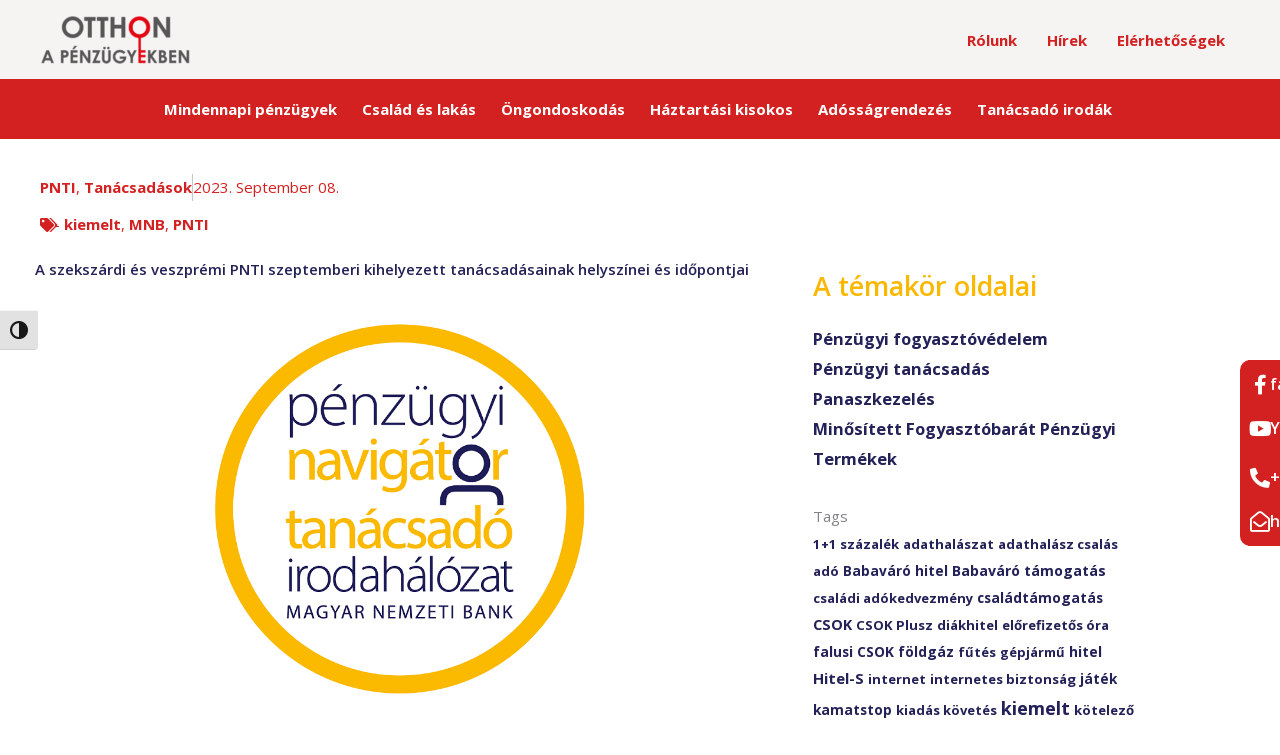

--- FILE ---
content_type: text/html; charset=UTF-8
request_url: https://otthonapenzugyekben.hu/a-szekszardi-es-veszpremi-pnti-szeptemberi-kihelyezett-tanacsadasainak-helyszinei-es-idopontjai/
body_size: 186382
content:
<!DOCTYPE html>
<html lang="en-US">
<head>
<meta charset="UTF-8">
<meta name="viewport" content="width=device-width, initial-scale=1">
	<link rel="profile" href="https://gmpg.org/xfn/11"> 
			    <!-- PVC Template -->
    <script type="text/template" id="pvc-stats-view-template">
    <i class="pvc-stats-icon medium" aria-hidden="true"><svg aria-hidden="true" focusable="false" data-prefix="far" data-icon="chart-bar" role="img" xmlns="http://www.w3.org/2000/svg" viewBox="0 0 512 512" class="svg-inline--fa fa-chart-bar fa-w-16 fa-2x"><path fill="currentColor" d="M396.8 352h22.4c6.4 0 12.8-6.4 12.8-12.8V108.8c0-6.4-6.4-12.8-12.8-12.8h-22.4c-6.4 0-12.8 6.4-12.8 12.8v230.4c0 6.4 6.4 12.8 12.8 12.8zm-192 0h22.4c6.4 0 12.8-6.4 12.8-12.8V140.8c0-6.4-6.4-12.8-12.8-12.8h-22.4c-6.4 0-12.8 6.4-12.8 12.8v198.4c0 6.4 6.4 12.8 12.8 12.8zm96 0h22.4c6.4 0 12.8-6.4 12.8-12.8V204.8c0-6.4-6.4-12.8-12.8-12.8h-22.4c-6.4 0-12.8 6.4-12.8 12.8v134.4c0 6.4 6.4 12.8 12.8 12.8zM496 400H48V80c0-8.84-7.16-16-16-16H16C7.16 64 0 71.16 0 80v336c0 17.67 14.33 32 32 32h464c8.84 0 16-7.16 16-16v-16c0-8.84-7.16-16-16-16zm-387.2-48h22.4c6.4 0 12.8-6.4 12.8-12.8v-70.4c0-6.4-6.4-12.8-12.8-12.8h-22.4c-6.4 0-12.8 6.4-12.8 12.8v70.4c0 6.4 6.4 12.8 12.8 12.8z" class=""></path></svg></i>
	 <%= total_view %> total views	<% if ( today_view > 0 ) { %>
		<span class="views_today">,  <%= today_view %> views today</span>
	<% } %>
	</span>
	</script>
		    <meta name='robots' content='index, follow, max-image-preview:large, max-snippet:-1, max-video-preview:-1' />

	<!-- This site is optimized with the Yoast SEO plugin v26.8 - https://yoast.com/product/yoast-seo-wordpress/ -->
	<title>A szekszárdi és veszprémi PNTI szeptemberi kihelyezett tanácsadásainak helyszínei és időpontjai - Otthon a pénzügyekben</title>
	<link rel="canonical" href="https://otthonapenzugyekben.hu/a-szekszardi-es-veszpremi-pnti-szeptemberi-kihelyezett-tanacsadasainak-helyszinei-es-idopontjai/" />
	<meta property="og:locale" content="en_US" />
	<meta property="og:type" content="article" />
	<meta property="og:title" content="A szekszárdi és veszprémi PNTI szeptemberi kihelyezett tanácsadásainak helyszínei és időpontjai - Otthon a pénzügyekben" />
	<meta property="og:description" content="Tisztelt Ügyfeleink! Tájékoztatjuk Önöket, hogy szeptemberben a Pénzügyi Navigátor Tanácsadó Irodahálózat szekszárdi és veszprémi irodái kihelyezett tanácsadásokon is várják ügyfeleiket. Iroda Tanácsadás helyszíne és időpontja PNTI Szekszárd &nbsp; &nbsp; Magyar Máltai Szeretetszolgálat 7020 Dunaföldvár, Templom u. 32. 2023. szeptember 8. 8-14 óra Magyar Máltai Szeretetszolgálat 7020 Dunaföldvár, Templom u. 32. 2023. szeptember 22. 8-14 óra [&hellip;]" />
	<meta property="og:url" content="https://otthonapenzugyekben.hu/a-szekszardi-es-veszpremi-pnti-szeptemberi-kihelyezett-tanacsadasainak-helyszinei-es-idopontjai/" />
	<meta property="og:site_name" content="Otthon a pénzügyekben" />
	<meta property="article:published_time" content="2023-09-08T12:53:03+00:00" />
	<meta property="og:image" content="https://otthonapenzugyekben.hu/wp-content/uploads/2021/06/Nevtelen-e1622541410559.png" />
	<meta property="og:image:width" content="1234" />
	<meta property="og:image:height" content="673" />
	<meta property="og:image:type" content="image/png" />
	<meta name="author" content="Balázs Tamás" />
	<meta name="twitter:card" content="summary_large_image" />
	<meta name="twitter:label1" content="Written by" />
	<meta name="twitter:data1" content="Balázs Tamás" />
	<meta name="twitter:label2" content="Est. reading time" />
	<meta name="twitter:data2" content="1 minute" />
	<script type="application/ld+json" class="yoast-schema-graph">{"@context":"https://schema.org","@graph":[{"@type":"Article","@id":"https://otthonapenzugyekben.hu/a-szekszardi-es-veszpremi-pnti-szeptemberi-kihelyezett-tanacsadasainak-helyszinei-es-idopontjai/#article","isPartOf":{"@id":"https://otthonapenzugyekben.hu/a-szekszardi-es-veszpremi-pnti-szeptemberi-kihelyezett-tanacsadasainak-helyszinei-es-idopontjai/"},"author":{"name":"Balázs Tamás","@id":"https://otthonapenzugyekben.hu/#/schema/person/36dff440584485f3370c59eba69b1690"},"headline":"A szekszárdi és veszprémi PNTI szeptemberi kihelyezett tanácsadásainak helyszínei és időpontjai","datePublished":"2023-09-08T12:53:03+00:00","mainEntityOfPage":{"@id":"https://otthonapenzugyekben.hu/a-szekszardi-es-veszpremi-pnti-szeptemberi-kihelyezett-tanacsadasainak-helyszinei-es-idopontjai/"},"wordCount":134,"commentCount":10,"publisher":{"@id":"https://otthonapenzugyekben.hu/#organization"},"image":{"@id":"https://otthonapenzugyekben.hu/a-szekszardi-es-veszpremi-pnti-szeptemberi-kihelyezett-tanacsadasainak-helyszinei-es-idopontjai/#primaryimage"},"thumbnailUrl":"https://otthonapenzugyekben.hu/wp-content/uploads/2021/06/Nevtelen-e1622541410559.png","keywords":["kiemelt","MNB","PNTI"],"articleSection":["PNTI","Tanácsadások"],"inLanguage":"en-US","potentialAction":[{"@type":"CommentAction","name":"Comment","target":["https://otthonapenzugyekben.hu/a-szekszardi-es-veszpremi-pnti-szeptemberi-kihelyezett-tanacsadasainak-helyszinei-es-idopontjai/#respond"]}]},{"@type":"WebPage","@id":"https://otthonapenzugyekben.hu/a-szekszardi-es-veszpremi-pnti-szeptemberi-kihelyezett-tanacsadasainak-helyszinei-es-idopontjai/","url":"https://otthonapenzugyekben.hu/a-szekszardi-es-veszpremi-pnti-szeptemberi-kihelyezett-tanacsadasainak-helyszinei-es-idopontjai/","name":"A szekszárdi és veszprémi PNTI szeptemberi kihelyezett tanácsadásainak helyszínei és időpontjai - Otthon a pénzügyekben","isPartOf":{"@id":"https://otthonapenzugyekben.hu/#website"},"primaryImageOfPage":{"@id":"https://otthonapenzugyekben.hu/a-szekszardi-es-veszpremi-pnti-szeptemberi-kihelyezett-tanacsadasainak-helyszinei-es-idopontjai/#primaryimage"},"image":{"@id":"https://otthonapenzugyekben.hu/a-szekszardi-es-veszpremi-pnti-szeptemberi-kihelyezett-tanacsadasainak-helyszinei-es-idopontjai/#primaryimage"},"thumbnailUrl":"https://otthonapenzugyekben.hu/wp-content/uploads/2021/06/Nevtelen-e1622541410559.png","datePublished":"2023-09-08T12:53:03+00:00","breadcrumb":{"@id":"https://otthonapenzugyekben.hu/a-szekszardi-es-veszpremi-pnti-szeptemberi-kihelyezett-tanacsadasainak-helyszinei-es-idopontjai/#breadcrumb"},"inLanguage":"en-US","potentialAction":[{"@type":"ReadAction","target":["https://otthonapenzugyekben.hu/a-szekszardi-es-veszpremi-pnti-szeptemberi-kihelyezett-tanacsadasainak-helyszinei-es-idopontjai/"]}]},{"@type":"ImageObject","inLanguage":"en-US","@id":"https://otthonapenzugyekben.hu/a-szekszardi-es-veszpremi-pnti-szeptemberi-kihelyezett-tanacsadasainak-helyszinei-es-idopontjai/#primaryimage","url":"https://otthonapenzugyekben.hu/wp-content/uploads/2021/06/Nevtelen-e1622541410559.png","contentUrl":"https://otthonapenzugyekben.hu/wp-content/uploads/2021/06/Nevtelen-e1622541410559.png","width":1234,"height":673},{"@type":"BreadcrumbList","@id":"https://otthonapenzugyekben.hu/a-szekszardi-es-veszpremi-pnti-szeptemberi-kihelyezett-tanacsadasainak-helyszinei-es-idopontjai/#breadcrumb","itemListElement":[{"@type":"ListItem","position":1,"name":"Címlap","item":"https://otthonapenzugyekben.hu/"},{"@type":"ListItem","position":2,"name":"A szekszárdi és veszprémi PNTI szeptemberi kihelyezett tanácsadásainak helyszínei és időpontjai"}]},{"@type":"WebSite","@id":"https://otthonapenzugyekben.hu/#website","url":"https://otthonapenzugyekben.hu/","name":"Otthon a pénzügyekben","description":"Ingyenesen, felelősen, hitelesen, érdekmentesen","publisher":{"@id":"https://otthonapenzugyekben.hu/#organization"},"potentialAction":[{"@type":"SearchAction","target":{"@type":"EntryPoint","urlTemplate":"https://otthonapenzugyekben.hu/?s={search_term_string}"},"query-input":{"@type":"PropertyValueSpecification","valueRequired":true,"valueName":"search_term_string"}}],"inLanguage":"en-US"},{"@type":"Organization","@id":"https://otthonapenzugyekben.hu/#organization","name":"Otthon a pénzügyekben","url":"https://otthonapenzugyekben.hu/","logo":{"@type":"ImageObject","inLanguage":"en-US","@id":"https://otthonapenzugyekben.hu/#/schema/logo/image/","url":"https://otthonapenzugyekben.hu/wp-content/uploads/2021/02/Honlapok.png","contentUrl":"https://otthonapenzugyekben.hu/wp-content/uploads/2021/02/Honlapok.png","width":304,"height":100,"caption":"Otthon a pénzügyekben"},"image":{"@id":"https://otthonapenzugyekben.hu/#/schema/logo/image/"}},{"@type":"Person","@id":"https://otthonapenzugyekben.hu/#/schema/person/36dff440584485f3370c59eba69b1690","name":"Balázs Tamás","image":{"@type":"ImageObject","inLanguage":"en-US","@id":"https://otthonapenzugyekben.hu/#/schema/person/image/","url":"https://secure.gravatar.com/avatar/3c471fd8b5389ca4bc5e656b33d2db7ae4e5505feb224a30d747fe1c2d667f2b?s=96&d=mm&r=g","contentUrl":"https://secure.gravatar.com/avatar/3c471fd8b5389ca4bc5e656b33d2db7ae4e5505feb224a30d747fe1c2d667f2b?s=96&d=mm&r=g","caption":"Balázs Tamás"},"url":"https://otthonapenzugyekben.hu/author/balazs-tamas/"}]}</script>
	<!-- / Yoast SEO plugin. -->


<link rel='dns-prefetch' href='//fonts.googleapis.com' />
<link rel="alternate" type="application/rss+xml" title="Otthon a pénzügyekben &raquo; Feed" href="https://otthonapenzugyekben.hu/feed/" />
<link rel="alternate" type="application/rss+xml" title="Otthon a pénzügyekben &raquo; Comments Feed" href="https://otthonapenzugyekben.hu/comments/feed/" />
<link rel="alternate" type="application/rss+xml" title="Otthon a pénzügyekben &raquo; A szekszárdi és veszprémi PNTI szeptemberi kihelyezett tanácsadásainak helyszínei és időpontjai Comments Feed" href="https://otthonapenzugyekben.hu/a-szekszardi-es-veszpremi-pnti-szeptemberi-kihelyezett-tanacsadasainak-helyszinei-es-idopontjai/feed/" />
<link rel="alternate" title="oEmbed (JSON)" type="application/json+oembed" href="https://otthonapenzugyekben.hu/wp-json/oembed/1.0/embed?url=https%3A%2F%2Fotthonapenzugyekben.hu%2Fa-szekszardi-es-veszpremi-pnti-szeptemberi-kihelyezett-tanacsadasainak-helyszinei-es-idopontjai%2F" />
<link rel="alternate" title="oEmbed (XML)" type="text/xml+oembed" href="https://otthonapenzugyekben.hu/wp-json/oembed/1.0/embed?url=https%3A%2F%2Fotthonapenzugyekben.hu%2Fa-szekszardi-es-veszpremi-pnti-szeptemberi-kihelyezett-tanacsadasainak-helyszinei-es-idopontjai%2F&#038;format=xml" />
<style id='wp-img-auto-sizes-contain-inline-css'>
img:is([sizes=auto i],[sizes^="auto," i]){contain-intrinsic-size:3000px 1500px}
/*# sourceURL=wp-img-auto-sizes-contain-inline-css */
</style>
<link rel='stylesheet' id='astra-theme-css-css' href='https://otthonapenzugyekben.hu/wp-content/themes/astra/assets/css/minified/frontend.min.css?ver=4.12.1' media='all' />
<style id='astra-theme-css-inline-css'>
.ast-no-sidebar .entry-content .alignfull {margin-left: calc( -50vw + 50%);margin-right: calc( -50vw + 50%);max-width: 100vw;width: 100vw;}.ast-no-sidebar .entry-content .alignwide {margin-left: calc(-41vw + 50%);margin-right: calc(-41vw + 50%);max-width: unset;width: unset;}.ast-no-sidebar .entry-content .alignfull .alignfull,.ast-no-sidebar .entry-content .alignfull .alignwide,.ast-no-sidebar .entry-content .alignwide .alignfull,.ast-no-sidebar .entry-content .alignwide .alignwide,.ast-no-sidebar .entry-content .wp-block-column .alignfull,.ast-no-sidebar .entry-content .wp-block-column .alignwide{width: 100%;margin-left: auto;margin-right: auto;}.wp-block-gallery,.blocks-gallery-grid {margin: 0;}.wp-block-separator {max-width: 100px;}.wp-block-separator.is-style-wide,.wp-block-separator.is-style-dots {max-width: none;}.entry-content .has-2-columns .wp-block-column:first-child {padding-right: 10px;}.entry-content .has-2-columns .wp-block-column:last-child {padding-left: 10px;}@media (max-width: 782px) {.entry-content .wp-block-columns .wp-block-column {flex-basis: 100%;}.entry-content .has-2-columns .wp-block-column:first-child {padding-right: 0;}.entry-content .has-2-columns .wp-block-column:last-child {padding-left: 0;}}body .entry-content .wp-block-latest-posts {margin-left: 0;}body .entry-content .wp-block-latest-posts li {list-style: none;}.ast-no-sidebar .ast-container .entry-content .wp-block-latest-posts {margin-left: 0;}.ast-header-break-point .entry-content .alignwide {margin-left: auto;margin-right: auto;}.entry-content .blocks-gallery-item img {margin-bottom: auto;}.wp-block-pullquote {border-top: 4px solid #555d66;border-bottom: 4px solid #555d66;color: #40464d;}:root{--ast-post-nav-space:0;--ast-container-default-xlg-padding:6.67em;--ast-container-default-lg-padding:5.67em;--ast-container-default-slg-padding:4.34em;--ast-container-default-md-padding:3.34em;--ast-container-default-sm-padding:6.67em;--ast-container-default-xs-padding:2.4em;--ast-container-default-xxs-padding:1.4em;--ast-code-block-background:#EEEEEE;--ast-comment-inputs-background:#FAFAFA;--ast-normal-container-width:1200px;--ast-narrow-container-width:750px;--ast-blog-title-font-weight:normal;--ast-blog-meta-weight:inherit;--ast-global-color-primary:var(--ast-global-color-5);--ast-global-color-secondary:var(--ast-global-color-4);--ast-global-color-alternate-background:var(--ast-global-color-7);--ast-global-color-subtle-background:var(--ast-global-color-6);--ast-bg-style-guide:var( --ast-global-color-secondary,--ast-global-color-5 );--ast-shadow-style-guide:0px 0px 4px 0 #00000057;--ast-global-dark-bg-style:#fff;--ast-global-dark-lfs:#fbfbfb;--ast-widget-bg-color:#fafafa;--ast-wc-container-head-bg-color:#fbfbfb;--ast-title-layout-bg:#eeeeee;--ast-search-border-color:#e7e7e7;--ast-lifter-hover-bg:#e6e6e6;--ast-gallery-block-color:#000;--srfm-color-input-label:var(--ast-global-color-2);}html{font-size:93.75%;}a,.page-title{color:#232157;}a:hover,a:focus{color:#d32121;}body,button,input,select,textarea,.ast-button,.ast-custom-button{font-family:'Open Sans',sans-serif;font-weight:400;font-size:15px;font-size:1rem;}blockquote{color:#010509;}h1,h2,h3,h4,h5,h6,.entry-content :where(h1,h2,h3,h4,h5,h6),.site-title,.site-title a{font-family:'Open Sans',sans-serif;font-weight:400;}.ast-site-identity .site-title a{color:var(--ast-global-color-2);}.site-title{font-size:35px;font-size:2.3333333333333rem;display:none;}header .custom-logo-link img{max-width:150px;width:150px;}.astra-logo-svg{width:150px;}.site-header .site-description{font-size:15px;font-size:1rem;display:none;}.entry-title{font-size:30px;font-size:2rem;}.archive .ast-article-post .ast-article-inner,.blog .ast-article-post .ast-article-inner,.archive .ast-article-post .ast-article-inner:hover,.blog .ast-article-post .ast-article-inner:hover{overflow:hidden;}h1,.entry-content :where(h1){font-size:40px;font-size:2.6666666666667rem;font-weight:400;font-family:'Open Sans',sans-serif;line-height:1.4em;}h2,.entry-content :where(h2){font-size:30px;font-size:2rem;font-weight:400;font-family:'Open Sans',sans-serif;line-height:1.3em;}h3,.entry-content :where(h3){font-size:25px;font-size:1.6666666666667rem;font-weight:400;font-family:'Open Sans',sans-serif;line-height:1.3em;}h4,.entry-content :where(h4){font-size:20px;font-size:1.3333333333333rem;line-height:1.2em;font-family:'Open Sans',sans-serif;}h5,.entry-content :where(h5){font-size:18px;font-size:1.2rem;line-height:1.2em;font-family:'Open Sans',sans-serif;}h6,.entry-content :where(h6){font-size:15px;font-size:1rem;line-height:1.25em;font-family:'Open Sans',sans-serif;}::selection{background-color:#d32121;color:#ffffff;}body,h1,h2,h3,h4,h5,h6,.entry-title a,.entry-content :where(h1,h2,h3,h4,h5,h6){color:#4c5054;}.tagcloud a:hover,.tagcloud a:focus,.tagcloud a.current-item{color:#ffffff;border-color:#232157;background-color:#232157;}input:focus,input[type="text"]:focus,input[type="email"]:focus,input[type="url"]:focus,input[type="password"]:focus,input[type="reset"]:focus,input[type="search"]:focus,textarea:focus{border-color:#232157;}input[type="radio"]:checked,input[type=reset],input[type="checkbox"]:checked,input[type="checkbox"]:hover:checked,input[type="checkbox"]:focus:checked,input[type=range]::-webkit-slider-thumb{border-color:#232157;background-color:#232157;box-shadow:none;}.site-footer a:hover + .post-count,.site-footer a:focus + .post-count{background:#232157;border-color:#232157;}.single .nav-links .nav-previous,.single .nav-links .nav-next{color:#232157;}.entry-meta,.entry-meta *{line-height:1.45;color:#232157;}.entry-meta a:not(.ast-button):hover,.entry-meta a:not(.ast-button):hover *,.entry-meta a:not(.ast-button):focus,.entry-meta a:not(.ast-button):focus *,.page-links > .page-link,.page-links .page-link:hover,.post-navigation a:hover{color:#d32121;}#cat option,.secondary .calendar_wrap thead a,.secondary .calendar_wrap thead a:visited{color:#232157;}.secondary .calendar_wrap #today,.ast-progress-val span{background:#232157;}.secondary a:hover + .post-count,.secondary a:focus + .post-count{background:#232157;border-color:#232157;}.calendar_wrap #today > a{color:#ffffff;}.page-links .page-link,.single .post-navigation a{color:#232157;}.ast-search-menu-icon .search-form button.search-submit{padding:0 4px;}.ast-search-menu-icon form.search-form{padding-right:0;}.ast-search-menu-icon.slide-search input.search-field{width:0;}.ast-header-search .ast-search-menu-icon.ast-dropdown-active .search-form,.ast-header-search .ast-search-menu-icon.ast-dropdown-active .search-field:focus{transition:all 0.2s;}.search-form input.search-field:focus{outline:none;}.widget-title,.widget .wp-block-heading{font-size:21px;font-size:1.4rem;color:#4c5054;}.ast-search-menu-icon.slide-search a:focus-visible:focus-visible,.astra-search-icon:focus-visible,#close:focus-visible,a:focus-visible,.ast-menu-toggle:focus-visible,.site .skip-link:focus-visible,.wp-block-loginout input:focus-visible,.wp-block-search.wp-block-search__button-inside .wp-block-search__inside-wrapper,.ast-header-navigation-arrow:focus-visible,.ast-orders-table__row .ast-orders-table__cell:focus-visible,a#ast-apply-coupon:focus-visible,#ast-apply-coupon:focus-visible,#close:focus-visible,.button.search-submit:focus-visible,#search_submit:focus,.normal-search:focus-visible,.ast-header-account-wrap:focus-visible,.astra-cart-drawer-close:focus,.ast-single-variation:focus,.ast-button:focus,.ast-builder-button-wrap:has(.ast-custom-button-link:focus),.ast-builder-button-wrap .ast-custom-button-link:focus{outline-style:dotted;outline-color:inherit;outline-width:thin;}input:focus,input[type="text"]:focus,input[type="email"]:focus,input[type="url"]:focus,input[type="password"]:focus,input[type="reset"]:focus,input[type="search"]:focus,input[type="number"]:focus,textarea:focus,.wp-block-search__input:focus,[data-section="section-header-mobile-trigger"] .ast-button-wrap .ast-mobile-menu-trigger-minimal:focus,.ast-mobile-popup-drawer.active .menu-toggle-close:focus,#ast-scroll-top:focus,#coupon_code:focus,#ast-coupon-code:focus{border-style:dotted;border-color:inherit;border-width:thin;}input{outline:none;}.ast-logo-title-inline .site-logo-img{padding-right:1em;}.site-logo-img img{ transition:all 0.2s linear;}body .ast-oembed-container *{position:absolute;top:0;width:100%;height:100%;left:0;}body .wp-block-embed-pocket-casts .ast-oembed-container *{position:unset;}.ast-single-post-featured-section + article {margin-top: 2em;}.site-content .ast-single-post-featured-section img {width: 100%;overflow: hidden;object-fit: cover;}.site > .ast-single-related-posts-container {margin-top: 0;}@media (min-width: 922px) {.ast-desktop .ast-container--narrow {max-width: var(--ast-narrow-container-width);margin: 0 auto;}}.ast-page-builder-template .hentry {margin: 0;}.ast-page-builder-template .site-content > .ast-container {max-width: 100%;padding: 0;}.ast-page-builder-template .site .site-content #primary {padding: 0;margin: 0;}.ast-page-builder-template .no-results {text-align: center;margin: 4em auto;}.ast-page-builder-template .ast-pagination {padding: 2em;}.ast-page-builder-template .entry-header.ast-no-title.ast-no-thumbnail {margin-top: 0;}.ast-page-builder-template .entry-header.ast-header-without-markup {margin-top: 0;margin-bottom: 0;}.ast-page-builder-template .entry-header.ast-no-title.ast-no-meta {margin-bottom: 0;}.ast-page-builder-template.single .post-navigation {padding-bottom: 2em;}.ast-page-builder-template.single-post .site-content > .ast-container {max-width: 100%;}.ast-page-builder-template .entry-header {margin-top: 4em;margin-left: auto;margin-right: auto;padding-left: 20px;padding-right: 20px;}.single.ast-page-builder-template .entry-header {padding-left: 20px;padding-right: 20px;}.ast-page-builder-template .ast-archive-description {margin: 4em auto 0;padding-left: 20px;padding-right: 20px;}.ast-page-builder-template.ast-no-sidebar .entry-content .alignwide {margin-left: 0;margin-right: 0;}@media (max-width:921.9px){#ast-desktop-header{display:none;}}@media (min-width:922px){#ast-mobile-header{display:none;}}@media( max-width: 420px ) {.single .nav-links .nav-previous,.single .nav-links .nav-next {width: 100%;text-align: center;}}.wp-block-buttons.aligncenter{justify-content:center;}@media (max-width:921px){.ast-theme-transparent-header #primary,.ast-theme-transparent-header #secondary{padding:0;}}@media (max-width:921px){.ast-plain-container.ast-no-sidebar #primary{padding:0;}}.ast-plain-container.ast-no-sidebar #primary{margin-top:0;margin-bottom:0;}@media (min-width:1200px){.wp-block-group .has-background{padding:20px;}}@media (min-width:1200px){.ast-no-sidebar.ast-separate-container .entry-content .wp-block-group.alignwide,.ast-no-sidebar.ast-separate-container .entry-content .wp-block-cover.alignwide{margin-left:-20px;margin-right:-20px;padding-left:20px;padding-right:20px;}.ast-no-sidebar.ast-separate-container .entry-content .wp-block-cover.alignfull,.ast-no-sidebar.ast-separate-container .entry-content .wp-block-group.alignfull{margin-left:-6.67em;margin-right:-6.67em;padding-left:6.67em;padding-right:6.67em;}}@media (min-width:1200px){.wp-block-cover-image.alignwide .wp-block-cover__inner-container,.wp-block-cover.alignwide .wp-block-cover__inner-container,.wp-block-cover-image.alignfull .wp-block-cover__inner-container,.wp-block-cover.alignfull .wp-block-cover__inner-container{width:100%;}}.wp-block-columns{margin-bottom:unset;}.wp-block-image.size-full{margin:2rem 0;}.wp-block-separator.has-background{padding:0;}.wp-block-gallery{margin-bottom:1.6em;}.wp-block-group{padding-top:4em;padding-bottom:4em;}.wp-block-group__inner-container .wp-block-columns:last-child,.wp-block-group__inner-container :last-child,.wp-block-table table{margin-bottom:0;}.blocks-gallery-grid{width:100%;}.wp-block-navigation-link__content{padding:5px 0;}.wp-block-group .wp-block-group .has-text-align-center,.wp-block-group .wp-block-column .has-text-align-center{max-width:100%;}.has-text-align-center{margin:0 auto;}@media (min-width:1200px){.wp-block-cover__inner-container,.alignwide .wp-block-group__inner-container,.alignfull .wp-block-group__inner-container{max-width:1200px;margin:0 auto;}.wp-block-group.alignnone,.wp-block-group.aligncenter,.wp-block-group.alignleft,.wp-block-group.alignright,.wp-block-group.alignwide,.wp-block-columns.alignwide{margin:2rem 0 1rem 0;}}@media (max-width:1200px){.wp-block-group{padding:3em;}.wp-block-group .wp-block-group{padding:1.5em;}.wp-block-columns,.wp-block-column{margin:1rem 0;}}@media (min-width:921px){.wp-block-columns .wp-block-group{padding:2em;}}@media (max-width:544px){.wp-block-cover-image .wp-block-cover__inner-container,.wp-block-cover .wp-block-cover__inner-container{width:unset;}.wp-block-cover,.wp-block-cover-image{padding:2em 0;}.wp-block-group,.wp-block-cover{padding:2em;}.wp-block-media-text__media img,.wp-block-media-text__media video{width:unset;max-width:100%;}.wp-block-media-text.has-background .wp-block-media-text__content{padding:1em;}}.wp-block-image.aligncenter{margin-left:auto;margin-right:auto;}.wp-block-table.aligncenter{margin-left:auto;margin-right:auto;}@media (min-width:544px){.entry-content .wp-block-media-text.has-media-on-the-right .wp-block-media-text__content{padding:0 8% 0 0;}.entry-content .wp-block-media-text .wp-block-media-text__content{padding:0 0 0 8%;}.ast-plain-container .site-content .entry-content .has-custom-content-position.is-position-bottom-left > *,.ast-plain-container .site-content .entry-content .has-custom-content-position.is-position-bottom-right > *,.ast-plain-container .site-content .entry-content .has-custom-content-position.is-position-top-left > *,.ast-plain-container .site-content .entry-content .has-custom-content-position.is-position-top-right > *,.ast-plain-container .site-content .entry-content .has-custom-content-position.is-position-center-right > *,.ast-plain-container .site-content .entry-content .has-custom-content-position.is-position-center-left > *{margin:0;}}@media (max-width:544px){.entry-content .wp-block-media-text .wp-block-media-text__content{padding:8% 0;}.wp-block-media-text .wp-block-media-text__media img{width:auto;max-width:100%;}}.wp-block-buttons .wp-block-button.is-style-outline .wp-block-button__link.wp-element-button,.ast-outline-button,.wp-block-uagb-buttons-child .uagb-buttons-repeater.ast-outline-button{border-top-width:2px;border-right-width:2px;border-bottom-width:2px;border-left-width:2px;font-family:inherit;font-weight:inherit;line-height:1em;border-top-left-radius:2px;border-top-right-radius:2px;border-bottom-right-radius:2px;border-bottom-left-radius:2px;}.wp-block-button .wp-block-button__link.wp-element-button.is-style-outline:not(.has-background),.wp-block-button.is-style-outline>.wp-block-button__link.wp-element-button:not(.has-background),.ast-outline-button{background-color:transparent;}.entry-content[data-ast-blocks-layout] > figure{margin-bottom:1em;}.elementor-widget-container .elementor-loop-container .e-loop-item[data-elementor-type="loop-item"]{width:100%;}@media (max-width:921px){.ast-left-sidebar #content > .ast-container{display:flex;flex-direction:column-reverse;width:100%;}.ast-separate-container .ast-article-post,.ast-separate-container .ast-article-single{padding:1.5em 2.14em;}.ast-author-box img.avatar{margin:20px 0 0 0;}}@media (min-width:922px){.ast-separate-container.ast-right-sidebar #primary,.ast-separate-container.ast-left-sidebar #primary{border:0;}.search-no-results.ast-separate-container #primary{margin-bottom:4em;}}.wp-block-button .wp-block-button__link{color:#ffffff;}.wp-block-button .wp-block-button__link:hover,.wp-block-button .wp-block-button__link:focus{color:#ffffff;background-color:#d32121;border-color:#d32121;}.elementor-widget-heading h1.elementor-heading-title{line-height:1.4em;}.elementor-widget-heading h2.elementor-heading-title{line-height:1.3em;}.elementor-widget-heading h3.elementor-heading-title{line-height:1.3em;}.elementor-widget-heading h4.elementor-heading-title{line-height:1.2em;}.elementor-widget-heading h5.elementor-heading-title{line-height:1.2em;}.elementor-widget-heading h6.elementor-heading-title{line-height:1.25em;}.wp-block-button .wp-block-button__link{border-top-width:0;border-right-width:0;border-left-width:0;border-bottom-width:0;border-color:#d32121;background-color:#d32121;color:#ffffff;font-family:inherit;font-weight:inherit;line-height:1em;border-top-left-radius:2px;border-top-right-radius:2px;border-bottom-right-radius:2px;border-bottom-left-radius:2px;padding-top:10px;padding-right:40px;padding-bottom:10px;padding-left:40px;}.menu-toggle,button,.ast-button,.ast-custom-button,.button,input#submit,input[type="button"],input[type="submit"],input[type="reset"]{border-style:solid;border-top-width:0;border-right-width:0;border-left-width:0;border-bottom-width:0;color:#ffffff;border-color:#d32121;background-color:#d32121;padding-top:10px;padding-right:40px;padding-bottom:10px;padding-left:40px;font-family:inherit;font-weight:inherit;line-height:1em;border-top-left-radius:2px;border-top-right-radius:2px;border-bottom-right-radius:2px;border-bottom-left-radius:2px;}button:focus,.menu-toggle:hover,button:hover,.ast-button:hover,.ast-custom-button:hover .button:hover,.ast-custom-button:hover ,input[type=reset]:hover,input[type=reset]:focus,input#submit:hover,input#submit:focus,input[type="button"]:hover,input[type="button"]:focus,input[type="submit"]:hover,input[type="submit"]:focus{color:#ffffff;background-color:#d32121;border-color:#d32121;}@media (max-width:921px){.ast-mobile-header-stack .main-header-bar .ast-search-menu-icon{display:inline-block;}.ast-header-break-point.ast-header-custom-item-outside .ast-mobile-header-stack .main-header-bar .ast-search-icon{margin:0;}.ast-comment-avatar-wrap img{max-width:2.5em;}.ast-comment-meta{padding:0 1.8888em 1.3333em;}.ast-separate-container .ast-comment-list li.depth-1{padding:1.5em 2.14em;}.ast-separate-container .comment-respond{padding:2em 2.14em;}}@media (min-width:544px){.ast-container{max-width:100%;}}@media (max-width:544px){.ast-separate-container .ast-article-post,.ast-separate-container .ast-article-single,.ast-separate-container .comments-title,.ast-separate-container .ast-archive-description{padding:1.5em 1em;}.ast-separate-container #content .ast-container{padding-left:0.54em;padding-right:0.54em;}.ast-separate-container .ast-comment-list .bypostauthor{padding:.5em;}.ast-search-menu-icon.ast-dropdown-active .search-field{width:170px;}} #ast-mobile-header .ast-site-header-cart-li a{pointer-events:none;}.ast-no-sidebar.ast-separate-container .entry-content .alignfull {margin-left: -6.67em;margin-right: -6.67em;width: auto;}@media (max-width: 1200px) {.ast-no-sidebar.ast-separate-container .entry-content .alignfull {margin-left: -2.4em;margin-right: -2.4em;}}@media (max-width: 768px) {.ast-no-sidebar.ast-separate-container .entry-content .alignfull {margin-left: -2.14em;margin-right: -2.14em;}}@media (max-width: 544px) {.ast-no-sidebar.ast-separate-container .entry-content .alignfull {margin-left: -1em;margin-right: -1em;}}.ast-no-sidebar.ast-separate-container .entry-content .alignwide {margin-left: -20px;margin-right: -20px;}.ast-no-sidebar.ast-separate-container .entry-content .wp-block-column .alignfull,.ast-no-sidebar.ast-separate-container .entry-content .wp-block-column .alignwide {margin-left: auto;margin-right: auto;width: 100%;}@media (max-width:921px){.site-title{display:none;}.site-header .site-description{display:none;}h1,.entry-content :where(h1){font-size:30px;}h2,.entry-content :where(h2){font-size:25px;}h3,.entry-content :where(h3){font-size:20px;}.astra-logo-svg{width:120px;}header .custom-logo-link img,.ast-header-break-point .site-logo-img .custom-mobile-logo-link img{max-width:120px;width:120px;}}@media (max-width:544px){.site-title{display:none;}.site-header .site-description{display:none;}h1,.entry-content :where(h1){font-size:30px;}h2,.entry-content :where(h2){font-size:25px;}h3,.entry-content :where(h3){font-size:20px;}header .custom-logo-link img,.ast-header-break-point .site-branding img,.ast-header-break-point .custom-logo-link img{max-width:100px;width:100px;}.astra-logo-svg{width:100px;}.ast-header-break-point .site-logo-img .custom-mobile-logo-link img{max-width:100px;}}@media (max-width:921px){html{font-size:85.5%;}}@media (max-width:544px){html{font-size:85.5%;}}@media (min-width:922px){.ast-container{max-width:1240px;}}@font-face {font-family: "Astra";src: url(https://otthonapenzugyekben.hu/wp-content/themes/astra/assets/fonts/astra.woff) format("woff"),url(https://otthonapenzugyekben.hu/wp-content/themes/astra/assets/fonts/astra.ttf) format("truetype"),url(https://otthonapenzugyekben.hu/wp-content/themes/astra/assets/fonts/astra.svg#astra) format("svg");font-weight: normal;font-style: normal;font-display: fallback;}@media (min-width:922px){.main-header-menu .sub-menu .menu-item.ast-left-align-sub-menu:hover > .sub-menu,.main-header-menu .sub-menu .menu-item.ast-left-align-sub-menu.focus > .sub-menu{margin-left:-0px;}}.site .comments-area{padding-bottom:3em;}.astra-icon-down_arrow::after {content: "\e900";font-family: Astra;}.astra-icon-close::after {content: "\e5cd";font-family: Astra;}.astra-icon-drag_handle::after {content: "\e25d";font-family: Astra;}.astra-icon-format_align_justify::after {content: "\e235";font-family: Astra;}.astra-icon-menu::after {content: "\e5d2";font-family: Astra;}.astra-icon-reorder::after {content: "\e8fe";font-family: Astra;}.astra-icon-search::after {content: "\e8b6";font-family: Astra;}.astra-icon-zoom_in::after {content: "\e56b";font-family: Astra;}.astra-icon-check-circle::after {content: "\e901";font-family: Astra;}.astra-icon-shopping-cart::after {content: "\f07a";font-family: Astra;}.astra-icon-shopping-bag::after {content: "\f290";font-family: Astra;}.astra-icon-shopping-basket::after {content: "\f291";font-family: Astra;}.astra-icon-circle-o::after {content: "\e903";font-family: Astra;}.astra-icon-certificate::after {content: "\e902";font-family: Astra;}blockquote {padding: 1.2em;}:root .has-ast-global-color-0-color{color:var(--ast-global-color-0);}:root .has-ast-global-color-0-background-color{background-color:var(--ast-global-color-0);}:root .wp-block-button .has-ast-global-color-0-color{color:var(--ast-global-color-0);}:root .wp-block-button .has-ast-global-color-0-background-color{background-color:var(--ast-global-color-0);}:root .has-ast-global-color-1-color{color:var(--ast-global-color-1);}:root .has-ast-global-color-1-background-color{background-color:var(--ast-global-color-1);}:root .wp-block-button .has-ast-global-color-1-color{color:var(--ast-global-color-1);}:root .wp-block-button .has-ast-global-color-1-background-color{background-color:var(--ast-global-color-1);}:root .has-ast-global-color-2-color{color:var(--ast-global-color-2);}:root .has-ast-global-color-2-background-color{background-color:var(--ast-global-color-2);}:root .wp-block-button .has-ast-global-color-2-color{color:var(--ast-global-color-2);}:root .wp-block-button .has-ast-global-color-2-background-color{background-color:var(--ast-global-color-2);}:root .has-ast-global-color-3-color{color:var(--ast-global-color-3);}:root .has-ast-global-color-3-background-color{background-color:var(--ast-global-color-3);}:root .wp-block-button .has-ast-global-color-3-color{color:var(--ast-global-color-3);}:root .wp-block-button .has-ast-global-color-3-background-color{background-color:var(--ast-global-color-3);}:root .has-ast-global-color-4-color{color:var(--ast-global-color-4);}:root .has-ast-global-color-4-background-color{background-color:var(--ast-global-color-4);}:root .wp-block-button .has-ast-global-color-4-color{color:var(--ast-global-color-4);}:root .wp-block-button .has-ast-global-color-4-background-color{background-color:var(--ast-global-color-4);}:root .has-ast-global-color-5-color{color:var(--ast-global-color-5);}:root .has-ast-global-color-5-background-color{background-color:var(--ast-global-color-5);}:root .wp-block-button .has-ast-global-color-5-color{color:var(--ast-global-color-5);}:root .wp-block-button .has-ast-global-color-5-background-color{background-color:var(--ast-global-color-5);}:root .has-ast-global-color-6-color{color:var(--ast-global-color-6);}:root .has-ast-global-color-6-background-color{background-color:var(--ast-global-color-6);}:root .wp-block-button .has-ast-global-color-6-color{color:var(--ast-global-color-6);}:root .wp-block-button .has-ast-global-color-6-background-color{background-color:var(--ast-global-color-6);}:root .has-ast-global-color-7-color{color:var(--ast-global-color-7);}:root .has-ast-global-color-7-background-color{background-color:var(--ast-global-color-7);}:root .wp-block-button .has-ast-global-color-7-color{color:var(--ast-global-color-7);}:root .wp-block-button .has-ast-global-color-7-background-color{background-color:var(--ast-global-color-7);}:root .has-ast-global-color-8-color{color:var(--ast-global-color-8);}:root .has-ast-global-color-8-background-color{background-color:var(--ast-global-color-8);}:root .wp-block-button .has-ast-global-color-8-color{color:var(--ast-global-color-8);}:root .wp-block-button .has-ast-global-color-8-background-color{background-color:var(--ast-global-color-8);}:root{--ast-global-color-0:#0170B9;--ast-global-color-1:#3a3a3a;--ast-global-color-2:#3a3a3a;--ast-global-color-3:#4B4F58;--ast-global-color-4:#F5F5F5;--ast-global-color-5:#FFFFFF;--ast-global-color-6:#E5E5E5;--ast-global-color-7:#424242;--ast-global-color-8:#000000;}:root {--ast-border-color : #dddddd;}.ast-single-entry-banner {-js-display: flex;display: flex;flex-direction: column;justify-content: center;text-align: center;position: relative;background: var(--ast-title-layout-bg);}.ast-single-entry-banner[data-banner-layout="layout-1"] {max-width: 1200px;background: inherit;padding: 20px 0;}.ast-single-entry-banner[data-banner-width-type="custom"] {margin: 0 auto;width: 100%;}.ast-single-entry-banner + .site-content .entry-header {margin-bottom: 0;}.site .ast-author-avatar {--ast-author-avatar-size: ;}a.ast-underline-text {text-decoration: underline;}.ast-container > .ast-terms-link {position: relative;display: block;}a.ast-button.ast-badge-tax {padding: 4px 8px;border-radius: 3px;font-size: inherit;}header.entry-header{text-align:left;}header.entry-header .entry-title{font-size:30px;font-size:2rem;}header.entry-header > *:not(:last-child){margin-bottom:10px;}@media (max-width:921px){header.entry-header{text-align:left;}}@media (max-width:544px){header.entry-header{text-align:left;}}.ast-archive-entry-banner {-js-display: flex;display: flex;flex-direction: column;justify-content: center;text-align: center;position: relative;background: var(--ast-title-layout-bg);}.ast-archive-entry-banner[data-banner-width-type="custom"] {margin: 0 auto;width: 100%;}.ast-archive-entry-banner[data-banner-layout="layout-1"] {background: inherit;padding: 20px 0;text-align: left;}body.archive .ast-archive-description{max-width:1200px;width:100%;text-align:left;padding-top:3em;padding-right:3em;padding-bottom:3em;padding-left:3em;}body.archive .ast-archive-description .ast-archive-title,body.archive .ast-archive-description .ast-archive-title *{font-size:40px;font-size:2.6666666666667rem;text-transform:capitalize;}body.archive .ast-archive-description > *:not(:last-child){margin-bottom:10px;}@media (max-width:921px){body.archive .ast-archive-description{text-align:left;}}@media (max-width:544px){body.archive .ast-archive-description{text-align:left;}}.ast-breadcrumbs .trail-browse,.ast-breadcrumbs .trail-items,.ast-breadcrumbs .trail-items li{display:inline-block;margin:0;padding:0;border:none;background:inherit;text-indent:0;text-decoration:none;}.ast-breadcrumbs .trail-browse{font-size:inherit;font-style:inherit;font-weight:inherit;color:inherit;}.ast-breadcrumbs .trail-items{list-style:none;}.trail-items li::after{padding:0 0.3em;content:"\00bb";}.trail-items li:last-of-type::after{display:none;}h1,h2,h3,h4,h5,h6,.entry-content :where(h1,h2,h3,h4,h5,h6){color:#4c5054;}@media (max-width:921px){.ast-builder-grid-row-container.ast-builder-grid-row-tablet-3-firstrow .ast-builder-grid-row > *:first-child,.ast-builder-grid-row-container.ast-builder-grid-row-tablet-3-lastrow .ast-builder-grid-row > *:last-child{grid-column:1 / -1;}}@media (max-width:544px){.ast-builder-grid-row-container.ast-builder-grid-row-mobile-3-firstrow .ast-builder-grid-row > *:first-child,.ast-builder-grid-row-container.ast-builder-grid-row-mobile-3-lastrow .ast-builder-grid-row > *:last-child{grid-column:1 / -1;}}@media (max-width:544px){.ast-builder-layout-element .ast-site-identity{margin-left:0em;}}.ast-builder-layout-element[data-section="title_tagline"]{display:flex;}@media (max-width:921px){.ast-header-break-point .ast-builder-layout-element[data-section="title_tagline"]{display:flex;}}@media (max-width:544px){.ast-header-break-point .ast-builder-layout-element[data-section="title_tagline"]{display:flex;}}.ast-builder-menu-1{font-family:inherit;font-weight:700;}.ast-builder-menu-1 .menu-item > .menu-link{color:#d32121;}.ast-builder-menu-1 .menu-item > .ast-menu-toggle{color:#d32121;}.ast-builder-menu-1 .sub-menu,.ast-builder-menu-1 .inline-on-mobile .sub-menu{border-top-width:2px;border-bottom-width:0;border-right-width:0;border-left-width:0;border-color:#d32121;border-style:solid;}.ast-builder-menu-1 .sub-menu .sub-menu{top:-2px;}.ast-builder-menu-1 .main-header-menu > .menu-item > .sub-menu,.ast-builder-menu-1 .main-header-menu > .menu-item > .astra-full-megamenu-wrapper{margin-top:0;}.ast-desktop .ast-builder-menu-1 .main-header-menu > .menu-item > .sub-menu:before,.ast-desktop .ast-builder-menu-1 .main-header-menu > .menu-item > .astra-full-megamenu-wrapper:before{height:calc( 0px + 2px + 5px );}.ast-desktop .ast-builder-menu-1 .menu-item .sub-menu .menu-link{border-style:none;}@media (max-width:921px){.ast-header-break-point .ast-builder-menu-1 .menu-item.menu-item-has-children > .ast-menu-toggle{top:0;}.ast-builder-menu-1 .inline-on-mobile .menu-item.menu-item-has-children > .ast-menu-toggle{right:-15px;}.ast-builder-menu-1 .menu-item-has-children > .menu-link:after{content:unset;}.ast-builder-menu-1 .main-header-menu > .menu-item > .sub-menu,.ast-builder-menu-1 .main-header-menu > .menu-item > .astra-full-megamenu-wrapper{margin-top:0;}}@media (max-width:544px){.ast-header-break-point .ast-builder-menu-1 .menu-item.menu-item-has-children > .ast-menu-toggle{top:0;}.ast-builder-menu-1 .main-header-menu > .menu-item > .sub-menu,.ast-builder-menu-1 .main-header-menu > .menu-item > .astra-full-megamenu-wrapper{margin-top:0;}}.ast-builder-menu-1{display:flex;}@media (max-width:921px){.ast-header-break-point .ast-builder-menu-1{display:flex;}}@media (max-width:544px){.ast-header-break-point .ast-builder-menu-1{display:flex;}}.ast-builder-menu-2{font-family:inherit;font-weight:500;}.ast-builder-menu-2 .menu-item > .menu-link{font-size:1em;color:#ffffff;padding-right:10px;}.ast-builder-menu-2 .menu-item > .ast-menu-toggle{color:#ffffff;}.ast-builder-menu-2 .sub-menu,.ast-builder-menu-2 .inline-on-mobile .sub-menu{border-top-width:0;border-bottom-width:0;border-right-width:0;border-left-width:0;border-color:#d32121;border-style:solid;width:230px;}.ast-builder-menu-2 .sub-menu .sub-menu{top:0px;}.ast-builder-menu-2 .main-header-menu > .menu-item > .sub-menu,.ast-builder-menu-2 .main-header-menu > .menu-item > .astra-full-megamenu-wrapper{margin-top:0;}.ast-desktop .ast-builder-menu-2 .main-header-menu > .menu-item > .sub-menu:before,.ast-desktop .ast-builder-menu-2 .main-header-menu > .menu-item > .astra-full-megamenu-wrapper:before{height:calc( 0px + 0px + 5px );}.ast-builder-menu-2 .menu-item.menu-item-has-children > .ast-menu-toggle{right:calc( 10px - 0.907em );}.ast-builder-menu-2 .main-header-menu,.ast-header-break-point .ast-builder-menu-2 .main-header-menu{margin-top:0px;margin-bottom:0px;}.ast-builder-menu-2 .main-header-menu,.ast-builder-menu-2 .main-header-menu .sub-menu{background-color:#d32121;background-image:none;}.ast-desktop .ast-builder-menu-2 .menu-item .sub-menu .menu-link{border-style:none;}@media (max-width:921px){.ast-header-break-point .ast-builder-menu-2 .menu-item.menu-item-has-children > .ast-menu-toggle{top:0;}.ast-builder-menu-2 .inline-on-mobile .menu-item.menu-item-has-children > .ast-menu-toggle{right:-15px;}.ast-builder-menu-2 .menu-item-has-children > .menu-link:after{content:unset;}.ast-builder-menu-2 .main-header-menu > .menu-item > .sub-menu,.ast-builder-menu-2 .main-header-menu > .menu-item > .astra-full-megamenu-wrapper{margin-top:0;}}@media (max-width:544px){.ast-header-break-point .ast-builder-menu-2 .menu-item.menu-item-has-children > .ast-menu-toggle{top:0;}.ast-builder-menu-2 .main-header-menu > .menu-item > .sub-menu,.ast-builder-menu-2 .main-header-menu > .menu-item > .astra-full-megamenu-wrapper{margin-top:0;}}.ast-builder-menu-2{display:flex;}@media (max-width:921px){.ast-header-break-point .ast-builder-menu-2{display:flex;}}@media (max-width:544px){.ast-header-break-point .ast-builder-menu-2{display:flex;}}.elementor-posts-container [CLASS*="ast-width-"]{width:100%;}.elementor-template-full-width .ast-container{display:block;}.elementor-screen-only,.screen-reader-text,.screen-reader-text span,.ui-helper-hidden-accessible{top:0 !important;}@media (max-width:544px){.elementor-element .elementor-wc-products .woocommerce[class*="columns-"] ul.products li.product{width:auto;margin:0;}.elementor-element .woocommerce .woocommerce-result-count{float:none;}}.ast-header-break-point .main-header-bar{border-bottom-width:1px;}@media (min-width:922px){.main-header-bar{border-bottom-width:1px;}}.main-header-menu .menu-item, #astra-footer-menu .menu-item, .main-header-bar .ast-masthead-custom-menu-items{-js-display:flex;display:flex;-webkit-box-pack:center;-webkit-justify-content:center;-moz-box-pack:center;-ms-flex-pack:center;justify-content:center;-webkit-box-orient:vertical;-webkit-box-direction:normal;-webkit-flex-direction:column;-moz-box-orient:vertical;-moz-box-direction:normal;-ms-flex-direction:column;flex-direction:column;}.main-header-menu > .menu-item > .menu-link, #astra-footer-menu > .menu-item > .menu-link{height:100%;-webkit-box-align:center;-webkit-align-items:center;-moz-box-align:center;-ms-flex-align:center;align-items:center;-js-display:flex;display:flex;}.main-header-menu .sub-menu .menu-item.menu-item-has-children > .menu-link:after{position:absolute;right:1em;top:50%;transform:translate(0,-50%) rotate(270deg);}.ast-header-break-point .main-header-bar .main-header-bar-navigation .page_item_has_children > .ast-menu-toggle::before, .ast-header-break-point .main-header-bar .main-header-bar-navigation .menu-item-has-children > .ast-menu-toggle::before, .ast-mobile-popup-drawer .main-header-bar-navigation .menu-item-has-children>.ast-menu-toggle::before, .ast-header-break-point .ast-mobile-header-wrap .main-header-bar-navigation .menu-item-has-children > .ast-menu-toggle::before{font-weight:bold;content:"\e900";font-family:Astra;text-decoration:inherit;display:inline-block;}.ast-header-break-point .main-navigation ul.sub-menu .menu-item .menu-link:before{content:"\e900";font-family:Astra;font-size:.65em;text-decoration:inherit;display:inline-block;transform:translate(0, -2px) rotateZ(270deg);margin-right:5px;}.widget_search .search-form:after{font-family:Astra;font-size:1.2em;font-weight:normal;content:"\e8b6";position:absolute;top:50%;right:15px;transform:translate(0, -50%);}.astra-search-icon::before{content:"\e8b6";font-family:Astra;font-style:normal;font-weight:normal;text-decoration:inherit;text-align:center;-webkit-font-smoothing:antialiased;-moz-osx-font-smoothing:grayscale;z-index:3;}.main-header-bar .main-header-bar-navigation .page_item_has_children > a:after, .main-header-bar .main-header-bar-navigation .menu-item-has-children > a:after, .menu-item-has-children .ast-header-navigation-arrow:after{content:"\e900";display:inline-block;font-family:Astra;font-size:.6rem;font-weight:bold;text-rendering:auto;-webkit-font-smoothing:antialiased;-moz-osx-font-smoothing:grayscale;margin-left:10px;line-height:normal;}.menu-item-has-children .sub-menu .ast-header-navigation-arrow:after{margin-left:0;}.ast-mobile-popup-drawer .main-header-bar-navigation .ast-submenu-expanded>.ast-menu-toggle::before{transform:rotateX(180deg);}.ast-header-break-point .main-header-bar-navigation .menu-item-has-children > .menu-link:after{display:none;}@media (min-width:922px){.ast-builder-menu .main-navigation > ul > li:last-child a{margin-right:0;}}.ast-separate-container .ast-article-inner{background-color:transparent;background-image:none;}.ast-separate-container .ast-article-post{background-color:var(--ast-global-color-5);}@media (max-width:921px){.ast-separate-container .ast-article-post{background-color:var(--ast-global-color-5);}}@media (max-width:544px){.ast-separate-container .ast-article-post{background-color:var(--ast-global-color-5);}}.ast-separate-container .ast-article-single:not(.ast-related-post), .ast-separate-container .error-404, .ast-separate-container .no-results, .single.ast-separate-container  .ast-author-meta, .ast-separate-container .related-posts-title-wrapper, .ast-separate-container .comments-count-wrapper, .ast-box-layout.ast-plain-container .site-content, .ast-padded-layout.ast-plain-container .site-content, .ast-separate-container .ast-archive-description, .ast-separate-container .comments-area .comment-respond, .ast-separate-container .comments-area .ast-comment-list li, .ast-separate-container .comments-area .comments-title{background-color:var(--ast-global-color-5);}@media (max-width:921px){.ast-separate-container .ast-article-single:not(.ast-related-post), .ast-separate-container .error-404, .ast-separate-container .no-results, .single.ast-separate-container  .ast-author-meta, .ast-separate-container .related-posts-title-wrapper, .ast-separate-container .comments-count-wrapper, .ast-box-layout.ast-plain-container .site-content, .ast-padded-layout.ast-plain-container .site-content, .ast-separate-container .ast-archive-description{background-color:var(--ast-global-color-5);}}@media (max-width:544px){.ast-separate-container .ast-article-single:not(.ast-related-post), .ast-separate-container .error-404, .ast-separate-container .no-results, .single.ast-separate-container  .ast-author-meta, .ast-separate-container .related-posts-title-wrapper, .ast-separate-container .comments-count-wrapper, .ast-box-layout.ast-plain-container .site-content, .ast-padded-layout.ast-plain-container .site-content, .ast-separate-container .ast-archive-description{background-color:var(--ast-global-color-5);}}.ast-separate-container.ast-two-container #secondary .widget{background-color:var(--ast-global-color-5);}@media (max-width:921px){.ast-separate-container.ast-two-container #secondary .widget{background-color:var(--ast-global-color-5);}}@media (max-width:544px){.ast-separate-container.ast-two-container #secondary .widget{background-color:var(--ast-global-color-5);}}.ast-off-canvas-active body.ast-main-header-nav-open {overflow: hidden;}.ast-mobile-popup-drawer .ast-mobile-popup-overlay {background-color: rgba(0,0,0,0.4);position: fixed;top: 0;right: 0;bottom: 0;left: 0;visibility: hidden;opacity: 0;transition: opacity 0.2s ease-in-out;}.ast-mobile-popup-drawer .ast-mobile-popup-header {-js-display: flex;display: flex;justify-content: flex-end;min-height: calc( 1.2em + 24px);}.ast-mobile-popup-drawer .ast-mobile-popup-header .menu-toggle-close {background: transparent;border: 0;font-size: 24px;line-height: 1;padding: .6em;color: inherit;-js-display: flex;display: flex;box-shadow: none;}.ast-mobile-popup-drawer.ast-mobile-popup-full-width .ast-mobile-popup-inner {max-width: none;transition: transform 0s ease-in,opacity 0.2s ease-in;}.ast-mobile-popup-drawer.active {left: 0;opacity: 1;right: 0;z-index: 100000;transition: opacity 0.25s ease-out;}.ast-mobile-popup-drawer.active .ast-mobile-popup-overlay {opacity: 1;cursor: pointer;visibility: visible;}body.admin-bar .ast-mobile-popup-drawer,body.admin-bar .ast-mobile-popup-drawer .ast-mobile-popup-inner {top: 32px;}body.admin-bar.ast-primary-sticky-header-active .ast-mobile-popup-drawer,body.admin-bar.ast-primary-sticky-header-active .ast-mobile-popup-drawer .ast-mobile-popup-inner{top: 0px;}@media (max-width: 782px) {body.admin-bar .ast-mobile-popup-drawer,body.admin-bar .ast-mobile-popup-drawer .ast-mobile-popup-inner {top: 46px;}}.ast-mobile-popup-content > *,.ast-desktop-popup-content > *{padding: 10px 0;height: auto;}.ast-mobile-popup-content > *:first-child,.ast-desktop-popup-content > *:first-child{padding-top: 10px;}.ast-mobile-popup-content > .ast-builder-menu,.ast-desktop-popup-content > .ast-builder-menu{padding-top: 0;}.ast-mobile-popup-content > *:last-child,.ast-desktop-popup-content > *:last-child {padding-bottom: 0;}.ast-mobile-popup-drawer .ast-mobile-popup-content .ast-search-icon,.ast-mobile-popup-drawer .main-header-bar-navigation .menu-item-has-children .sub-menu,.ast-mobile-popup-drawer .ast-desktop-popup-content .ast-search-icon {display: none;}.ast-mobile-popup-drawer .ast-mobile-popup-content .ast-search-menu-icon.ast-inline-search label,.ast-mobile-popup-drawer .ast-desktop-popup-content .ast-search-menu-icon.ast-inline-search label {width: 100%;}.ast-mobile-popup-content .ast-builder-menu-mobile .main-header-menu,.ast-mobile-popup-content .ast-builder-menu-mobile .main-header-menu .sub-menu {background-color: transparent;}.ast-mobile-popup-content .ast-icon svg {height: .85em;width: .95em;margin-top: 15px;}.ast-mobile-popup-content .ast-icon.icon-search svg {margin-top: 0;}.ast-desktop .ast-desktop-popup-content .astra-menu-animation-slide-up > .menu-item > .sub-menu,.ast-desktop .ast-desktop-popup-content .astra-menu-animation-slide-up > .menu-item .menu-item > .sub-menu,.ast-desktop .ast-desktop-popup-content .astra-menu-animation-slide-down > .menu-item > .sub-menu,.ast-desktop .ast-desktop-popup-content .astra-menu-animation-slide-down > .menu-item .menu-item > .sub-menu,.ast-desktop .ast-desktop-popup-content .astra-menu-animation-fade > .menu-item > .sub-menu,.ast-mobile-popup-drawer.show,.ast-desktop .ast-desktop-popup-content .astra-menu-animation-fade > .menu-item .menu-item > .sub-menu{opacity: 1;visibility: visible;}.ast-mobile-popup-drawer {position: fixed;top: 0;bottom: 0;left: -99999rem;right: 99999rem;transition: opacity 0.25s ease-in,left 0s 0.25s,right 0s 0.25s;opacity: 0;visibility: hidden;}.ast-mobile-popup-drawer .ast-mobile-popup-inner {width: 100%;transform: translateX(100%);max-width: 90%;right: 0;top: 0;background: #fafafa;color: #3a3a3a;bottom: 0;opacity: 0;position: fixed;box-shadow: 0 0 2rem 0 rgba(0,0,0,0.1);-js-display: flex;display: flex;flex-direction: column;transition: transform 0.2s ease-in,opacity 0.2s ease-in;overflow-y:auto;overflow-x:hidden;}.ast-mobile-popup-drawer.ast-mobile-popup-left .ast-mobile-popup-inner {transform: translateX(-100%);right: auto;left: 0;}.ast-hfb-header.ast-default-menu-enable.ast-header-break-point .ast-mobile-popup-drawer .main-header-bar-navigation ul .menu-item .sub-menu .menu-link {padding-left: 30px;}.ast-hfb-header.ast-default-menu-enable.ast-header-break-point .ast-mobile-popup-drawer .main-header-bar-navigation .sub-menu .menu-item .menu-item .menu-link {padding-left: 40px;}.ast-mobile-popup-drawer .main-header-bar-navigation .menu-item-has-children > .ast-menu-toggle {right: calc( 20px - 0.907em);}.ast-mobile-popup-drawer.content-align-flex-end .main-header-bar-navigation .menu-item-has-children > .ast-menu-toggle {left: calc( 20px - 0.907em);width: fit-content;}.ast-mobile-popup-drawer .ast-mobile-popup-content .ast-search-menu-icon,.ast-mobile-popup-drawer .ast-mobile-popup-content .ast-search-menu-icon.slide-search,.ast-mobile-popup-drawer .ast-desktop-popup-content .ast-search-menu-icon,.ast-mobile-popup-drawer .ast-desktop-popup-content .ast-search-menu-icon.slide-search {width: 100%;position: relative;display: block;right: auto;transform: none;}.ast-mobile-popup-drawer .ast-mobile-popup-content .ast-search-menu-icon.slide-search .search-form,.ast-mobile-popup-drawer .ast-mobile-popup-content .ast-search-menu-icon .search-form,.ast-mobile-popup-drawer .ast-desktop-popup-content .ast-search-menu-icon.slide-search .search-form,.ast-mobile-popup-drawer .ast-desktop-popup-content .ast-search-menu-icon .search-form {right: 0;visibility: visible;opacity: 1;position: relative;top: auto;transform: none;padding: 0;display: block;overflow: hidden;}.ast-mobile-popup-drawer .ast-mobile-popup-content .ast-search-menu-icon.ast-inline-search .search-field,.ast-mobile-popup-drawer .ast-mobile-popup-content .ast-search-menu-icon .search-field,.ast-mobile-popup-drawer .ast-desktop-popup-content .ast-search-menu-icon.ast-inline-search .search-field,.ast-mobile-popup-drawer .ast-desktop-popup-content .ast-search-menu-icon .search-field {width: 100%;padding-right: 5.5em;}.ast-mobile-popup-drawer .ast-mobile-popup-content .ast-search-menu-icon .search-submit,.ast-mobile-popup-drawer .ast-desktop-popup-content .ast-search-menu-icon .search-submit {display: block;position: absolute;height: 100%;top: 0;right: 0;padding: 0 1em;border-radius: 0;}.ast-mobile-popup-drawer.active .ast-mobile-popup-inner {opacity: 1;visibility: visible;transform: translateX(0%);}.ast-mobile-popup-drawer.active .ast-mobile-popup-inner{background-color:#ffffff;;}.ast-mobile-header-wrap .ast-mobile-header-content, .ast-desktop-header-content{background-color:#ffffff;;}.ast-mobile-popup-content > *, .ast-mobile-header-content > *, .ast-desktop-popup-content > *, .ast-desktop-header-content > *{padding-top:0;padding-bottom:0;}.content-align-flex-start .ast-builder-layout-element{justify-content:flex-start;}.content-align-flex-start .main-header-menu{text-align:left;}.ast-mobile-popup-drawer.active .menu-toggle-close{color:#3a3a3a;}.ast-mobile-header-wrap .ast-primary-header-bar,.ast-primary-header-bar .site-primary-header-wrap{min-height:70px;}.ast-desktop .ast-primary-header-bar .main-header-menu > .menu-item{line-height:70px;}.ast-header-break-point #masthead .ast-mobile-header-wrap .ast-primary-header-bar,.ast-header-break-point #masthead .ast-mobile-header-wrap .ast-below-header-bar,.ast-header-break-point #masthead .ast-mobile-header-wrap .ast-above-header-bar{padding-left:20px;padding-right:20px;}.ast-header-break-point .ast-primary-header-bar{border-bottom-width:0px;border-bottom-color:#eaeaea;border-bottom-style:solid;}@media (min-width:922px){.ast-primary-header-bar{border-bottom-width:0px;border-bottom-color:#eaeaea;border-bottom-style:solid;}}.ast-primary-header-bar{background-color:rgba(233,226,226,0.4);background-image:none;}.ast-desktop .ast-primary-header-bar.main-header-bar, .ast-header-break-point #masthead .ast-primary-header-bar.main-header-bar{margin-top:0px;margin-bottom:0px;margin-left:0px;margin-right:0px;}@media (max-width:544px){.ast-desktop .ast-primary-header-bar.main-header-bar, .ast-header-break-point #masthead .ast-primary-header-bar.main-header-bar{margin-top:0px;}}.ast-primary-header-bar{display:block;}@media (max-width:921px){.ast-header-break-point .ast-primary-header-bar{display:grid;}}@media (max-width:544px){.ast-header-break-point .ast-primary-header-bar{display:grid;}}[data-section="section-header-mobile-trigger"] .ast-button-wrap .ast-mobile-menu-trigger-minimal{color:#d32121;border:none;background:transparent;}[data-section="section-header-mobile-trigger"] .ast-button-wrap .mobile-menu-toggle-icon .ast-mobile-svg{width:20px;height:20px;fill:#d32121;}[data-section="section-header-mobile-trigger"] .ast-button-wrap .mobile-menu-wrap .mobile-menu{color:#d32121;}.ast-builder-menu-mobile .main-navigation .menu-item.menu-item-has-children > .ast-menu-toggle{top:0;}.ast-builder-menu-mobile .main-navigation .menu-item-has-children > .menu-link:after{content:unset;}.ast-hfb-header .ast-builder-menu-mobile .main-header-menu, .ast-hfb-header .ast-builder-menu-mobile .main-navigation .menu-item .menu-link, .ast-hfb-header .ast-builder-menu-mobile .main-navigation .menu-item .sub-menu .menu-link{border-style:none;}.ast-builder-menu-mobile .main-navigation .menu-item.menu-item-has-children > .ast-menu-toggle{top:0;}@media (max-width:921px){.ast-builder-menu-mobile .main-navigation .menu-item.menu-item-has-children > .ast-menu-toggle{top:0;}.ast-builder-menu-mobile .main-navigation .menu-item-has-children > .menu-link:after{content:unset;}}@media (max-width:544px){.ast-builder-menu-mobile .main-navigation{font-size:1em;}.ast-builder-menu-mobile .main-navigation .main-header-menu .menu-item > .menu-link{color:#d32121;}.ast-builder-menu-mobile .main-navigation .main-header-menu .menu-item  > .ast-menu-toggle{color:#d32121;}.ast-builder-menu-mobile .main-navigation .menu-item.current-menu-item > .menu-link, .ast-builder-menu-mobile .main-navigation .inline-on-mobile .menu-item.current-menu-item > .ast-menu-toggle, .ast-builder-menu-mobile .main-navigation .menu-item.current-menu-ancestor > .menu-link, .ast-builder-menu-mobile .main-navigation .menu-item.current-menu-ancestor > .ast-menu-toggle{color:#232157;}.ast-builder-menu-mobile .main-navigation .menu-item.current-menu-item  > .ast-menu-toggle{color:#232157;}.ast-builder-menu-mobile .main-navigation .menu-item.menu-item-has-children > .ast-menu-toggle{top:0;}.ast-builder-menu-mobile .main-header-menu, .ast-header-break-point .ast-builder-menu-mobile .main-header-menu{margin-left:0px;margin-right:25px;}}.ast-builder-menu-mobile .main-navigation{display:block;}@media (max-width:921px){.ast-header-break-point .ast-builder-menu-mobile .main-navigation{display:block;}}@media (max-width:544px){.ast-header-break-point .ast-builder-menu-mobile .main-navigation{display:block;}}.ast-above-header .main-header-bar-navigation{height:100%;}.ast-header-break-point .ast-mobile-header-wrap .ast-above-header-wrap .main-header-bar-navigation .inline-on-mobile .menu-item .menu-link{border:none;}.ast-header-break-point .ast-mobile-header-wrap .ast-above-header-wrap .main-header-bar-navigation .inline-on-mobile .menu-item-has-children > .ast-menu-toggle::before{font-size:.6rem;}.ast-header-break-point .ast-mobile-header-wrap .ast-above-header-wrap .main-header-bar-navigation .ast-submenu-expanded > .ast-menu-toggle::before{transform:rotateX(180deg);}.ast-mobile-header-wrap .ast-above-header-bar ,.ast-above-header-bar .site-above-header-wrap{min-height:50px;}.ast-desktop .ast-above-header-bar .main-header-menu > .menu-item{line-height:50px;}.ast-desktop .ast-above-header-bar .ast-header-woo-cart,.ast-desktop .ast-above-header-bar .ast-header-edd-cart{line-height:50px;}.ast-above-header-bar{border-bottom-width:1px;border-bottom-color:#eaeaea;border-bottom-style:solid;}.ast-above-header.ast-above-header-bar{background-color:#ffffff;background-image:none;}.ast-header-break-point .ast-above-header-bar{background-color:#ffffff;}@media (max-width:921px){#masthead .ast-mobile-header-wrap .ast-above-header-bar{padding-left:20px;padding-right:20px;}}@media (max-width:544px){.ast-above-header.ast-above-header-bar, .ast-header-break-point #masthead.site-header .ast-above-header-bar{padding-right:40px;}}.ast-above-header-bar{display:block;}@media (max-width:921px){.ast-header-break-point .ast-above-header-bar{display:grid;}}@media (max-width:544px){.ast-header-break-point .ast-above-header-bar{display:grid;}}.ast-below-header .main-header-bar-navigation{height:100%;}.ast-header-break-point .ast-mobile-header-wrap .ast-below-header-wrap .main-header-bar-navigation .inline-on-mobile .menu-item .menu-link{border:none;}.ast-header-break-point .ast-mobile-header-wrap .ast-below-header-wrap .main-header-bar-navigation .inline-on-mobile .menu-item-has-children > .ast-menu-toggle::before{font-size:.6rem;}.ast-header-break-point .ast-mobile-header-wrap .ast-below-header-wrap .main-header-bar-navigation .ast-submenu-expanded > .ast-menu-toggle::before{transform:rotateX(180deg);}#masthead .ast-mobile-header-wrap .ast-below-header-bar{padding-left:20px;padding-right:20px;}.ast-mobile-header-wrap .ast-below-header-bar ,.ast-below-header-bar .site-below-header-wrap{min-height:60px;}.ast-desktop .ast-below-header-bar .main-header-menu > .menu-item{line-height:60px;}.ast-desktop .ast-below-header-bar .ast-header-woo-cart,.ast-desktop .ast-below-header-bar .ast-header-edd-cart{line-height:60px;}.ast-below-header-bar{border-bottom-width:0px;border-bottom-color:#eaeaea;border-bottom-style:solid;}.ast-below-header-bar{background-color:#d32121;background-image:none;}.ast-header-break-point .ast-below-header-bar{background-color:#d32121;}.ast-below-header-bar.ast-below-header, .ast-header-break-point .ast-below-header-bar.ast-below-header{padding-right:10px;margin-top:0px;margin-bottom:0px;}.ast-below-header-bar{display:block;}@media (max-width:921px){.ast-header-break-point .ast-below-header-bar{display:grid;}}@media (max-width:544px){.ast-header-break-point .ast-below-header-bar{display:grid;}}:root{--e-global-color-astglobalcolor0:#0170B9;--e-global-color-astglobalcolor1:#3a3a3a;--e-global-color-astglobalcolor2:#3a3a3a;--e-global-color-astglobalcolor3:#4B4F58;--e-global-color-astglobalcolor4:#F5F5F5;--e-global-color-astglobalcolor5:#FFFFFF;--e-global-color-astglobalcolor6:#E5E5E5;--e-global-color-astglobalcolor7:#424242;--e-global-color-astglobalcolor8:#000000;}.comment-reply-title{font-size:24px;font-size:1.6rem;}.ast-comment-meta{line-height:1.666666667;color:#232157;font-size:12px;font-size:0.8rem;}.ast-comment-list #cancel-comment-reply-link{font-size:15px;font-size:1rem;}.comments-count-wrapper {padding: 2em 0;}.comments-count-wrapper .comments-title {font-weight: normal;word-wrap: break-word;}.ast-comment-list {margin: 0;word-wrap: break-word;padding-bottom: 0.5em;list-style: none;}.site-content article .comments-area {border-top: 1px solid var(--ast-single-post-border,var(--ast-border-color));}.ast-comment-list li {list-style: none;}.ast-comment-list li.depth-1 .ast-comment,.ast-comment-list li.depth-2 .ast-comment {border-bottom: 1px solid #eeeeee;}.ast-comment-list .comment-respond {padding: 1em 0;border-bottom: 1px solid #dddddd;}.ast-comment-list .comment-respond .comment-reply-title {margin-top: 0;padding-top: 0;}.ast-comment-list .comment-respond p {margin-bottom: .5em;}.ast-comment-list .ast-comment-edit-reply-wrap {-js-display: flex;display: flex;justify-content: flex-end;}.ast-comment-list .ast-edit-link {flex: 1;}.ast-comment-list .comment-awaiting-moderation {margin-bottom: 0;}.ast-comment {padding: 1em 0 ;}.ast-comment-avatar-wrap img {border-radius: 50%;}.ast-comment-content {clear: both;}.ast-comment-cite-wrap {text-align: left;}.ast-comment-cite-wrap cite {font-style: normal;}.comment-reply-title {padding-top: 1em;font-weight: normal;line-height: 1.65;}.ast-comment-meta {margin-bottom: 0.5em;}.comments-area {border-top: 1px solid #eeeeee;margin-top: 2em;}.comments-area .comment-form-comment {width: 100%;border: none;margin: 0;padding: 0;}.comments-area .comment-notes,.comments-area .comment-textarea,.comments-area .form-allowed-tags {margin-bottom: 1.5em;}.comments-area .form-submit {margin-bottom: 0;}.comments-area textarea#comment,.comments-area .ast-comment-formwrap input[type="text"] {width: 100%;border-radius: 0;vertical-align: middle;margin-bottom: 10px;}.comments-area .no-comments {margin-top: 0.5em;margin-bottom: 0.5em;}.comments-area p.logged-in-as {margin-bottom: 1em;}.ast-separate-container .comments-count-wrapper {background-color: #fff;padding: 2em 6.67em 0;}@media (max-width: 1200px) {.ast-separate-container .comments-count-wrapper {padding: 2em 3.34em;}}.ast-separate-container .comments-area {border-top: 0;}.ast-separate-container .ast-comment-list {padding-bottom: 0;}.ast-separate-container .ast-comment-list li {background-color: #fff;}.ast-separate-container .ast-comment-list li.depth-1 .children li {padding-bottom: 0;padding-top: 0;margin-bottom: 0;}.ast-separate-container .ast-comment-list li.depth-1 .ast-comment,.ast-separate-container .ast-comment-list li.depth-2 .ast-comment {border-bottom: 0;}.ast-separate-container .ast-comment-list .comment-respond {padding-top: 0;padding-bottom: 1em;background-color: transparent;}.ast-separate-container .ast-comment-list .pingback p {margin-bottom: 0;}.ast-separate-container .ast-comment-list .bypostauthor {padding: 2em;margin-bottom: 1em;}.ast-separate-container .ast-comment-list .bypostauthor li {background: transparent;margin-bottom: 0;padding: 0 0 0 2em;}.ast-separate-container .comment-reply-title {padding-top: 0;}.comment-content a {word-wrap: break-word;}.comment-form-legend {margin-bottom: unset;padding: 0 0.5em;}.ast-separate-container .ast-comment-list li.depth-1 {padding: 4em 6.67em;margin-bottom: 2em;}@media (max-width: 1200px) {.ast-separate-container .ast-comment-list li.depth-1 {padding: 3em 3.34em;}}.ast-separate-container .comment-respond {background-color: #fff;padding: 4em 6.67em;border-bottom: 0;}@media (max-width: 1200px) {.ast-separate-container .comment-respond {padding: 3em 2.34em;}}.ast-comment-list .children {margin-left: 2em;}@media (max-width: 992px) {.ast-comment-list .children {margin-left: 1em;}}.ast-comment-list #cancel-comment-reply-link {white-space: nowrap;font-size: 15px;font-size: 1rem;margin-left: 1em;}.ast-comment-avatar-wrap {float: left;clear: right;margin-right: 1.33333em;}.ast-comment-meta-wrap {float: left;clear: right;padding: 0 0 1.33333em;}.ast-comment-time .timendate,.ast-comment-time .reply {margin-right: 0.5em;}.comments-area #wp-comment-cookies-consent {margin-right: 10px;}.ast-page-builder-template .comments-area {padding-left: 20px;padding-right: 20px;margin-top: 0;margin-bottom: 2em;}.ast-separate-container .ast-comment-list .bypostauthor .bypostauthor {background: transparent;margin-bottom: 0;padding-right: 0;padding-bottom: 0;padding-top: 0;}@media (min-width:922px){.ast-separate-container .ast-comment-list li .comment-respond{padding-left:2.66666em;padding-right:2.66666em;}}@media (max-width:544px){.ast-separate-container .comments-count-wrapper{padding:1.5em 1em;}.ast-separate-container .ast-comment-list li.depth-1{padding:1.5em 1em;margin-bottom:1.5em;}.ast-separate-container .ast-comment-list .bypostauthor{padding:.5em;}.ast-separate-container .comment-respond{padding:1.5em 1em;}.ast-separate-container .ast-comment-list .bypostauthor li{padding:0 0 0 .5em;}.ast-comment-list .children{margin-left:0.66666em;}}@media (max-width:921px){.ast-comment-avatar-wrap img{max-width:2.5em;}.comments-area{margin-top:1.5em;}.ast-separate-container .comments-count-wrapper{padding:2em 2.14em;}.ast-separate-container .ast-comment-list li.depth-1{padding:1.5em 2.14em;}.ast-separate-container .comment-respond{padding:2em 2.14em;}}@media (max-width:921px){.ast-comment-avatar-wrap{margin-right:0.5em;}}
/*# sourceURL=astra-theme-css-inline-css */
</style>
<link rel='stylesheet' id='astra-google-fonts-css' href='https://fonts.googleapis.com/css?family=Open+Sans%3A400%2C&#038;display=fallback&#038;ver=4.12.1' media='all' />
<link rel='stylesheet' id='astra-menu-animation-css' href='https://otthonapenzugyekben.hu/wp-content/themes/astra/assets/css/minified/menu-animation.min.css?ver=4.12.1' media='all' />
<link rel='stylesheet' id='hfe-widgets-style-css' href='https://otthonapenzugyekben.hu/wp-content/plugins/header-footer-elementor/inc/widgets-css/frontend.css?ver=2.8.2' media='all' />
<link rel='stylesheet' id='premium-addons-css' href='https://otthonapenzugyekben.hu/wp-content/plugins/premium-addons-for-elementor/assets/frontend/min-css/premium-addons.min.css?ver=4.11.65' media='all' />
<style id='wp-emoji-styles-inline-css'>

	img.wp-smiley, img.emoji {
		display: inline !important;
		border: none !important;
		box-shadow: none !important;
		height: 1em !important;
		width: 1em !important;
		margin: 0 0.07em !important;
		vertical-align: -0.1em !important;
		background: none !important;
		padding: 0 !important;
	}
/*# sourceURL=wp-emoji-styles-inline-css */
</style>
<link rel='stylesheet' id='wp-block-library-css' href='https://otthonapenzugyekben.hu/wp-includes/css/dist/block-library/style.min.css?ver=6.9' media='all' />
<style id='global-styles-inline-css'>
:root{--wp--preset--aspect-ratio--square: 1;--wp--preset--aspect-ratio--4-3: 4/3;--wp--preset--aspect-ratio--3-4: 3/4;--wp--preset--aspect-ratio--3-2: 3/2;--wp--preset--aspect-ratio--2-3: 2/3;--wp--preset--aspect-ratio--16-9: 16/9;--wp--preset--aspect-ratio--9-16: 9/16;--wp--preset--color--black: #000000;--wp--preset--color--cyan-bluish-gray: #abb8c3;--wp--preset--color--white: #ffffff;--wp--preset--color--pale-pink: #f78da7;--wp--preset--color--vivid-red: #cf2e2e;--wp--preset--color--luminous-vivid-orange: #ff6900;--wp--preset--color--luminous-vivid-amber: #fcb900;--wp--preset--color--light-green-cyan: #7bdcb5;--wp--preset--color--vivid-green-cyan: #00d084;--wp--preset--color--pale-cyan-blue: #8ed1fc;--wp--preset--color--vivid-cyan-blue: #0693e3;--wp--preset--color--vivid-purple: #9b51e0;--wp--preset--color--ast-global-color-0: var(--ast-global-color-0);--wp--preset--color--ast-global-color-1: var(--ast-global-color-1);--wp--preset--color--ast-global-color-2: var(--ast-global-color-2);--wp--preset--color--ast-global-color-3: var(--ast-global-color-3);--wp--preset--color--ast-global-color-4: var(--ast-global-color-4);--wp--preset--color--ast-global-color-5: var(--ast-global-color-5);--wp--preset--color--ast-global-color-6: var(--ast-global-color-6);--wp--preset--color--ast-global-color-7: var(--ast-global-color-7);--wp--preset--color--ast-global-color-8: var(--ast-global-color-8);--wp--preset--gradient--vivid-cyan-blue-to-vivid-purple: linear-gradient(135deg,rgb(6,147,227) 0%,rgb(155,81,224) 100%);--wp--preset--gradient--light-green-cyan-to-vivid-green-cyan: linear-gradient(135deg,rgb(122,220,180) 0%,rgb(0,208,130) 100%);--wp--preset--gradient--luminous-vivid-amber-to-luminous-vivid-orange: linear-gradient(135deg,rgb(252,185,0) 0%,rgb(255,105,0) 100%);--wp--preset--gradient--luminous-vivid-orange-to-vivid-red: linear-gradient(135deg,rgb(255,105,0) 0%,rgb(207,46,46) 100%);--wp--preset--gradient--very-light-gray-to-cyan-bluish-gray: linear-gradient(135deg,rgb(238,238,238) 0%,rgb(169,184,195) 100%);--wp--preset--gradient--cool-to-warm-spectrum: linear-gradient(135deg,rgb(74,234,220) 0%,rgb(151,120,209) 20%,rgb(207,42,186) 40%,rgb(238,44,130) 60%,rgb(251,105,98) 80%,rgb(254,248,76) 100%);--wp--preset--gradient--blush-light-purple: linear-gradient(135deg,rgb(255,206,236) 0%,rgb(152,150,240) 100%);--wp--preset--gradient--blush-bordeaux: linear-gradient(135deg,rgb(254,205,165) 0%,rgb(254,45,45) 50%,rgb(107,0,62) 100%);--wp--preset--gradient--luminous-dusk: linear-gradient(135deg,rgb(255,203,112) 0%,rgb(199,81,192) 50%,rgb(65,88,208) 100%);--wp--preset--gradient--pale-ocean: linear-gradient(135deg,rgb(255,245,203) 0%,rgb(182,227,212) 50%,rgb(51,167,181) 100%);--wp--preset--gradient--electric-grass: linear-gradient(135deg,rgb(202,248,128) 0%,rgb(113,206,126) 100%);--wp--preset--gradient--midnight: linear-gradient(135deg,rgb(2,3,129) 0%,rgb(40,116,252) 100%);--wp--preset--font-size--small: 13px;--wp--preset--font-size--medium: 20px;--wp--preset--font-size--large: 36px;--wp--preset--font-size--x-large: 42px;--wp--preset--spacing--20: 0.44rem;--wp--preset--spacing--30: 0.67rem;--wp--preset--spacing--40: 1rem;--wp--preset--spacing--50: 1.5rem;--wp--preset--spacing--60: 2.25rem;--wp--preset--spacing--70: 3.38rem;--wp--preset--spacing--80: 5.06rem;--wp--preset--shadow--natural: 6px 6px 9px rgba(0, 0, 0, 0.2);--wp--preset--shadow--deep: 12px 12px 50px rgba(0, 0, 0, 0.4);--wp--preset--shadow--sharp: 6px 6px 0px rgba(0, 0, 0, 0.2);--wp--preset--shadow--outlined: 6px 6px 0px -3px rgb(255, 255, 255), 6px 6px rgb(0, 0, 0);--wp--preset--shadow--crisp: 6px 6px 0px rgb(0, 0, 0);}:root { --wp--style--global--content-size: var(--wp--custom--ast-content-width-size);--wp--style--global--wide-size: var(--wp--custom--ast-wide-width-size); }:where(body) { margin: 0; }.wp-site-blocks > .alignleft { float: left; margin-right: 2em; }.wp-site-blocks > .alignright { float: right; margin-left: 2em; }.wp-site-blocks > .aligncenter { justify-content: center; margin-left: auto; margin-right: auto; }:where(.wp-site-blocks) > * { margin-block-start: 24px; margin-block-end: 0; }:where(.wp-site-blocks) > :first-child { margin-block-start: 0; }:where(.wp-site-blocks) > :last-child { margin-block-end: 0; }:root { --wp--style--block-gap: 24px; }:root :where(.is-layout-flow) > :first-child{margin-block-start: 0;}:root :where(.is-layout-flow) > :last-child{margin-block-end: 0;}:root :where(.is-layout-flow) > *{margin-block-start: 24px;margin-block-end: 0;}:root :where(.is-layout-constrained) > :first-child{margin-block-start: 0;}:root :where(.is-layout-constrained) > :last-child{margin-block-end: 0;}:root :where(.is-layout-constrained) > *{margin-block-start: 24px;margin-block-end: 0;}:root :where(.is-layout-flex){gap: 24px;}:root :where(.is-layout-grid){gap: 24px;}.is-layout-flow > .alignleft{float: left;margin-inline-start: 0;margin-inline-end: 2em;}.is-layout-flow > .alignright{float: right;margin-inline-start: 2em;margin-inline-end: 0;}.is-layout-flow > .aligncenter{margin-left: auto !important;margin-right: auto !important;}.is-layout-constrained > .alignleft{float: left;margin-inline-start: 0;margin-inline-end: 2em;}.is-layout-constrained > .alignright{float: right;margin-inline-start: 2em;margin-inline-end: 0;}.is-layout-constrained > .aligncenter{margin-left: auto !important;margin-right: auto !important;}.is-layout-constrained > :where(:not(.alignleft):not(.alignright):not(.alignfull)){max-width: var(--wp--style--global--content-size);margin-left: auto !important;margin-right: auto !important;}.is-layout-constrained > .alignwide{max-width: var(--wp--style--global--wide-size);}body .is-layout-flex{display: flex;}.is-layout-flex{flex-wrap: wrap;align-items: center;}.is-layout-flex > :is(*, div){margin: 0;}body .is-layout-grid{display: grid;}.is-layout-grid > :is(*, div){margin: 0;}body{padding-top: 0px;padding-right: 0px;padding-bottom: 0px;padding-left: 0px;}a:where(:not(.wp-element-button)){text-decoration: none;}:root :where(.wp-element-button, .wp-block-button__link){background-color: #32373c;border-width: 0;color: #fff;font-family: inherit;font-size: inherit;font-style: inherit;font-weight: inherit;letter-spacing: inherit;line-height: inherit;padding-top: calc(0.667em + 2px);padding-right: calc(1.333em + 2px);padding-bottom: calc(0.667em + 2px);padding-left: calc(1.333em + 2px);text-decoration: none;text-transform: inherit;}.has-black-color{color: var(--wp--preset--color--black) !important;}.has-cyan-bluish-gray-color{color: var(--wp--preset--color--cyan-bluish-gray) !important;}.has-white-color{color: var(--wp--preset--color--white) !important;}.has-pale-pink-color{color: var(--wp--preset--color--pale-pink) !important;}.has-vivid-red-color{color: var(--wp--preset--color--vivid-red) !important;}.has-luminous-vivid-orange-color{color: var(--wp--preset--color--luminous-vivid-orange) !important;}.has-luminous-vivid-amber-color{color: var(--wp--preset--color--luminous-vivid-amber) !important;}.has-light-green-cyan-color{color: var(--wp--preset--color--light-green-cyan) !important;}.has-vivid-green-cyan-color{color: var(--wp--preset--color--vivid-green-cyan) !important;}.has-pale-cyan-blue-color{color: var(--wp--preset--color--pale-cyan-blue) !important;}.has-vivid-cyan-blue-color{color: var(--wp--preset--color--vivid-cyan-blue) !important;}.has-vivid-purple-color{color: var(--wp--preset--color--vivid-purple) !important;}.has-ast-global-color-0-color{color: var(--wp--preset--color--ast-global-color-0) !important;}.has-ast-global-color-1-color{color: var(--wp--preset--color--ast-global-color-1) !important;}.has-ast-global-color-2-color{color: var(--wp--preset--color--ast-global-color-2) !important;}.has-ast-global-color-3-color{color: var(--wp--preset--color--ast-global-color-3) !important;}.has-ast-global-color-4-color{color: var(--wp--preset--color--ast-global-color-4) !important;}.has-ast-global-color-5-color{color: var(--wp--preset--color--ast-global-color-5) !important;}.has-ast-global-color-6-color{color: var(--wp--preset--color--ast-global-color-6) !important;}.has-ast-global-color-7-color{color: var(--wp--preset--color--ast-global-color-7) !important;}.has-ast-global-color-8-color{color: var(--wp--preset--color--ast-global-color-8) !important;}.has-black-background-color{background-color: var(--wp--preset--color--black) !important;}.has-cyan-bluish-gray-background-color{background-color: var(--wp--preset--color--cyan-bluish-gray) !important;}.has-white-background-color{background-color: var(--wp--preset--color--white) !important;}.has-pale-pink-background-color{background-color: var(--wp--preset--color--pale-pink) !important;}.has-vivid-red-background-color{background-color: var(--wp--preset--color--vivid-red) !important;}.has-luminous-vivid-orange-background-color{background-color: var(--wp--preset--color--luminous-vivid-orange) !important;}.has-luminous-vivid-amber-background-color{background-color: var(--wp--preset--color--luminous-vivid-amber) !important;}.has-light-green-cyan-background-color{background-color: var(--wp--preset--color--light-green-cyan) !important;}.has-vivid-green-cyan-background-color{background-color: var(--wp--preset--color--vivid-green-cyan) !important;}.has-pale-cyan-blue-background-color{background-color: var(--wp--preset--color--pale-cyan-blue) !important;}.has-vivid-cyan-blue-background-color{background-color: var(--wp--preset--color--vivid-cyan-blue) !important;}.has-vivid-purple-background-color{background-color: var(--wp--preset--color--vivid-purple) !important;}.has-ast-global-color-0-background-color{background-color: var(--wp--preset--color--ast-global-color-0) !important;}.has-ast-global-color-1-background-color{background-color: var(--wp--preset--color--ast-global-color-1) !important;}.has-ast-global-color-2-background-color{background-color: var(--wp--preset--color--ast-global-color-2) !important;}.has-ast-global-color-3-background-color{background-color: var(--wp--preset--color--ast-global-color-3) !important;}.has-ast-global-color-4-background-color{background-color: var(--wp--preset--color--ast-global-color-4) !important;}.has-ast-global-color-5-background-color{background-color: var(--wp--preset--color--ast-global-color-5) !important;}.has-ast-global-color-6-background-color{background-color: var(--wp--preset--color--ast-global-color-6) !important;}.has-ast-global-color-7-background-color{background-color: var(--wp--preset--color--ast-global-color-7) !important;}.has-ast-global-color-8-background-color{background-color: var(--wp--preset--color--ast-global-color-8) !important;}.has-black-border-color{border-color: var(--wp--preset--color--black) !important;}.has-cyan-bluish-gray-border-color{border-color: var(--wp--preset--color--cyan-bluish-gray) !important;}.has-white-border-color{border-color: var(--wp--preset--color--white) !important;}.has-pale-pink-border-color{border-color: var(--wp--preset--color--pale-pink) !important;}.has-vivid-red-border-color{border-color: var(--wp--preset--color--vivid-red) !important;}.has-luminous-vivid-orange-border-color{border-color: var(--wp--preset--color--luminous-vivid-orange) !important;}.has-luminous-vivid-amber-border-color{border-color: var(--wp--preset--color--luminous-vivid-amber) !important;}.has-light-green-cyan-border-color{border-color: var(--wp--preset--color--light-green-cyan) !important;}.has-vivid-green-cyan-border-color{border-color: var(--wp--preset--color--vivid-green-cyan) !important;}.has-pale-cyan-blue-border-color{border-color: var(--wp--preset--color--pale-cyan-blue) !important;}.has-vivid-cyan-blue-border-color{border-color: var(--wp--preset--color--vivid-cyan-blue) !important;}.has-vivid-purple-border-color{border-color: var(--wp--preset--color--vivid-purple) !important;}.has-ast-global-color-0-border-color{border-color: var(--wp--preset--color--ast-global-color-0) !important;}.has-ast-global-color-1-border-color{border-color: var(--wp--preset--color--ast-global-color-1) !important;}.has-ast-global-color-2-border-color{border-color: var(--wp--preset--color--ast-global-color-2) !important;}.has-ast-global-color-3-border-color{border-color: var(--wp--preset--color--ast-global-color-3) !important;}.has-ast-global-color-4-border-color{border-color: var(--wp--preset--color--ast-global-color-4) !important;}.has-ast-global-color-5-border-color{border-color: var(--wp--preset--color--ast-global-color-5) !important;}.has-ast-global-color-6-border-color{border-color: var(--wp--preset--color--ast-global-color-6) !important;}.has-ast-global-color-7-border-color{border-color: var(--wp--preset--color--ast-global-color-7) !important;}.has-ast-global-color-8-border-color{border-color: var(--wp--preset--color--ast-global-color-8) !important;}.has-vivid-cyan-blue-to-vivid-purple-gradient-background{background: var(--wp--preset--gradient--vivid-cyan-blue-to-vivid-purple) !important;}.has-light-green-cyan-to-vivid-green-cyan-gradient-background{background: var(--wp--preset--gradient--light-green-cyan-to-vivid-green-cyan) !important;}.has-luminous-vivid-amber-to-luminous-vivid-orange-gradient-background{background: var(--wp--preset--gradient--luminous-vivid-amber-to-luminous-vivid-orange) !important;}.has-luminous-vivid-orange-to-vivid-red-gradient-background{background: var(--wp--preset--gradient--luminous-vivid-orange-to-vivid-red) !important;}.has-very-light-gray-to-cyan-bluish-gray-gradient-background{background: var(--wp--preset--gradient--very-light-gray-to-cyan-bluish-gray) !important;}.has-cool-to-warm-spectrum-gradient-background{background: var(--wp--preset--gradient--cool-to-warm-spectrum) !important;}.has-blush-light-purple-gradient-background{background: var(--wp--preset--gradient--blush-light-purple) !important;}.has-blush-bordeaux-gradient-background{background: var(--wp--preset--gradient--blush-bordeaux) !important;}.has-luminous-dusk-gradient-background{background: var(--wp--preset--gradient--luminous-dusk) !important;}.has-pale-ocean-gradient-background{background: var(--wp--preset--gradient--pale-ocean) !important;}.has-electric-grass-gradient-background{background: var(--wp--preset--gradient--electric-grass) !important;}.has-midnight-gradient-background{background: var(--wp--preset--gradient--midnight) !important;}.has-small-font-size{font-size: var(--wp--preset--font-size--small) !important;}.has-medium-font-size{font-size: var(--wp--preset--font-size--medium) !important;}.has-large-font-size{font-size: var(--wp--preset--font-size--large) !important;}.has-x-large-font-size{font-size: var(--wp--preset--font-size--x-large) !important;}
:root :where(.wp-block-pullquote){font-size: 1.5em;line-height: 1.6;}
/*# sourceURL=global-styles-inline-css */
</style>
<link rel='stylesheet' id='a3-pvc-style-css' href='https://otthonapenzugyekben.hu/wp-content/plugins/page-views-count/assets/css/style.min.css?ver=2.8.7' media='all' />
<link rel='stylesheet' id='ui-font-css' href='https://otthonapenzugyekben.hu/wp-content/plugins/wp-accessibility/toolbar/fonts/css/a11y-toolbar.css?ver=2.3.1' media='all' />
<link rel='stylesheet' id='wpa-toolbar-css' href='https://otthonapenzugyekben.hu/wp-content/plugins/wp-accessibility/toolbar/css/a11y.css?ver=2.3.1' media='all' />
<style id='wpa-toolbar-inline-css'>
.a11y-toolbar ul li button { font-size: 18px !important; }
/*# sourceURL=wpa-toolbar-inline-css */
</style>
<link rel='stylesheet' id='ui-fontsize.css-css' href='https://otthonapenzugyekben.hu/wp-content/plugins/wp-accessibility/toolbar/css/a11y-fontsize.css?ver=2.3.1' media='all' />
<style id='ui-fontsize.css-inline-css'>
html { --wpa-font-size: clamp( 24px, 1.5rem, 36px ); --wpa-h1-size : clamp( 48px, 3rem, 72px ); --wpa-h2-size : clamp( 40px, 2.5rem, 60px ); --wpa-h3-size : clamp( 32px, 2rem, 48px ); --wpa-h4-size : clamp( 28px, 1.75rem, 42px ); --wpa-sub-list-size: 1.1em; --wpa-sub-sub-list-size: 1em; } 
/*# sourceURL=ui-fontsize.css-inline-css */
</style>
<link rel='stylesheet' id='wpa-style-css' href='https://otthonapenzugyekben.hu/wp-content/plugins/wp-accessibility/css/wpa-style.css?ver=2.3.1' media='all' />
<style id='wpa-style-inline-css'>

.wpa-hide-ltr#skiplinks a, .wpa-hide-ltr#skiplinks a:hover, .wpa-hide-ltr#skiplinks a:visited {
	
}
.wpa-hide-ltr#skiplinks a:active,  .wpa-hide-ltr#skiplinks a:focus {
	
}
	:root { --admin-bar-top : 7px; }
/*# sourceURL=wpa-style-inline-css */
</style>
<link rel='stylesheet' id='hfe-style-css' href='https://otthonapenzugyekben.hu/wp-content/plugins/header-footer-elementor/assets/css/header-footer-elementor.css?ver=2.8.2' media='all' />
<link rel='stylesheet' id='elementor-icons-css' href='https://otthonapenzugyekben.hu/wp-content/plugins/elementor/assets/lib/eicons/css/elementor-icons.min.css?ver=5.45.0' media='all' />
<link rel='stylesheet' id='elementor-frontend-css' href='https://otthonapenzugyekben.hu/wp-content/plugins/elementor/assets/css/frontend.min.css?ver=3.34.1' media='all' />
<link rel='stylesheet' id='elementor-post-6456-css' href='https://otthonapenzugyekben.hu/wp-content/uploads/elementor/css/post-6456.css?ver=1769302636' media='all' />
<link rel='stylesheet' id='elementor-pro-css' href='https://otthonapenzugyekben.hu/wp-content/plugins/elementor-pro/assets/css/frontend.min.css?ver=3.15.1' media='all' />
<link rel='stylesheet' id='elementor-post-4218-css' href='https://otthonapenzugyekben.hu/wp-content/uploads/elementor/css/post-4218.css?ver=1769302637' media='all' />
<link rel='stylesheet' id='elementor-post-5038-css' href='https://otthonapenzugyekben.hu/wp-content/uploads/elementor/css/post-5038.css?ver=1769302717' media='all' />
<link rel='stylesheet' id='elementor-post-6869-css' href='https://otthonapenzugyekben.hu/wp-content/uploads/elementor/css/post-6869.css?ver=1769302637' media='all' />
<link rel='stylesheet' id='a3pvc-css' href='//otthonapenzugyekben.hu/wp-content/uploads/sass/pvc.min.css?ver=1664803495' media='all' />
<link rel='stylesheet' id='hfe-elementor-icons-css' href='https://otthonapenzugyekben.hu/wp-content/plugins/elementor/assets/lib/eicons/css/elementor-icons.min.css?ver=5.34.0' media='all' />
<link rel='stylesheet' id='hfe-icons-list-css' href='https://otthonapenzugyekben.hu/wp-content/plugins/elementor/assets/css/widget-icon-list.min.css?ver=3.24.3' media='all' />
<link rel='stylesheet' id='hfe-social-icons-css' href='https://otthonapenzugyekben.hu/wp-content/plugins/elementor/assets/css/widget-social-icons.min.css?ver=3.24.0' media='all' />
<link rel='stylesheet' id='hfe-social-share-icons-brands-css' href='https://otthonapenzugyekben.hu/wp-content/plugins/elementor/assets/lib/font-awesome/css/brands.css?ver=5.15.3' media='all' />
<link rel='stylesheet' id='hfe-social-share-icons-fontawesome-css' href='https://otthonapenzugyekben.hu/wp-content/plugins/elementor/assets/lib/font-awesome/css/fontawesome.css?ver=5.15.3' media='all' />
<link rel='stylesheet' id='hfe-nav-menu-icons-css' href='https://otthonapenzugyekben.hu/wp-content/plugins/elementor/assets/lib/font-awesome/css/solid.css?ver=5.15.3' media='all' />
<link rel='stylesheet' id='hfe-widget-blockquote-css' href='https://otthonapenzugyekben.hu/wp-content/plugins/elementor-pro/assets/css/widget-blockquote.min.css?ver=3.25.0' media='all' />
<link rel='stylesheet' id='hfe-mega-menu-css' href='https://otthonapenzugyekben.hu/wp-content/plugins/elementor-pro/assets/css/widget-mega-menu.min.css?ver=3.26.2' media='all' />
<link rel='stylesheet' id='hfe-nav-menu-widget-css' href='https://otthonapenzugyekben.hu/wp-content/plugins/elementor-pro/assets/css/widget-nav-menu.min.css?ver=3.26.0' media='all' />
<link rel='stylesheet' id='elementor-gf-opensans-css' href='https://fonts.googleapis.com/css?family=Open+Sans:100,100italic,200,200italic,300,300italic,400,400italic,500,500italic,600,600italic,700,700italic,800,800italic,900,900italic&#038;display=auto' media='all' />
<link rel='stylesheet' id='elementor-icons-shared-0-css' href='https://otthonapenzugyekben.hu/wp-content/plugins/elementor/assets/lib/font-awesome/css/fontawesome.min.css?ver=5.15.3' media='all' />
<link rel='stylesheet' id='elementor-icons-fa-brands-css' href='https://otthonapenzugyekben.hu/wp-content/plugins/elementor/assets/lib/font-awesome/css/brands.min.css?ver=5.15.3' media='all' />
<link rel='stylesheet' id='elementor-icons-fa-solid-css' href='https://otthonapenzugyekben.hu/wp-content/plugins/elementor/assets/lib/font-awesome/css/solid.min.css?ver=5.15.3' media='all' />
<link rel='stylesheet' id='elementor-icons-fa-regular-css' href='https://otthonapenzugyekben.hu/wp-content/plugins/elementor/assets/lib/font-awesome/css/regular.min.css?ver=5.15.3' media='all' />
<script src="https://otthonapenzugyekben.hu/wp-content/themes/astra/assets/js/minified/flexibility.min.js?ver=4.12.1" id="astra-flexibility-js"></script>
<script id="astra-flexibility-js-after">
typeof flexibility !== "undefined" && flexibility(document.documentElement);
//# sourceURL=astra-flexibility-js-after
</script>
<script src="https://otthonapenzugyekben.hu/wp-includes/js/jquery/jquery.min.js?ver=3.7.1" id="jquery-core-js"></script>
<script src="https://otthonapenzugyekben.hu/wp-includes/js/jquery/jquery-migrate.min.js?ver=3.4.1" id="jquery-migrate-js"></script>
<script id="jquery-js-after">
!function($){"use strict";$(document).ready(function(){$(this).scrollTop()>100&&$(".hfe-scroll-to-top-wrap").removeClass("hfe-scroll-to-top-hide"),$(window).scroll(function(){$(this).scrollTop()<100?$(".hfe-scroll-to-top-wrap").fadeOut(300):$(".hfe-scroll-to-top-wrap").fadeIn(300)}),$(".hfe-scroll-to-top-wrap").on("click",function(){$("html, body").animate({scrollTop:0},300);return!1})})}(jQuery);
!function($){'use strict';$(document).ready(function(){var bar=$('.hfe-reading-progress-bar');if(!bar.length)return;$(window).on('scroll',function(){var s=$(window).scrollTop(),d=$(document).height()-$(window).height(),p=d? s/d*100:0;bar.css('width',p+'%')});});}(jQuery);
//# sourceURL=jquery-js-after
</script>
<script src="https://otthonapenzugyekben.hu/wp-includes/js/underscore.min.js?ver=1.13.7" id="underscore-js"></script>
<script src="https://otthonapenzugyekben.hu/wp-includes/js/backbone.min.js?ver=1.6.0" id="backbone-js"></script>
<script id="a3-pvc-backbone-js-extra">
var pvc_vars = {"rest_api_url":"https://otthonapenzugyekben.hu/wp-json/pvc/v1","ajax_url":"https://otthonapenzugyekben.hu/wp-admin/admin-ajax.php","security":"d57a764219","ajax_load_type":"rest_api"};
//# sourceURL=a3-pvc-backbone-js-extra
</script>
<script src="https://otthonapenzugyekben.hu/wp-content/plugins/page-views-count/assets/js/pvc.backbone.min.js?ver=2.8.7" id="a3-pvc-backbone-js"></script>
<link rel="https://api.w.org/" href="https://otthonapenzugyekben.hu/wp-json/" /><link rel="alternate" title="JSON" type="application/json" href="https://otthonapenzugyekben.hu/wp-json/wp/v2/posts/7806" /><link rel="EditURI" type="application/rsd+xml" title="RSD" href="https://otthonapenzugyekben.hu/xmlrpc.php?rsd" />
<meta name="generator" content="WordPress 6.9" />
<link rel='shortlink' href='https://otthonapenzugyekben.hu/?p=7806' />
<!-- Global site tag (gtag.js) - Google Analytics -->
<script async src=https://www.googletagmanager.com/gtag/js?id=UA-127120892-1></script>
<script>
  window.dataLayer = window.dataLayer || [];
  function gtag(){dataLayer.push(arguments);}
  gtag('js', new Date());

  gtag('config', 'UA-127120892-1');
</script><link rel="pingback" href="https://otthonapenzugyekben.hu/xmlrpc.php">
<meta name="generator" content="Elementor 3.34.1; features: additional_custom_breakpoints; settings: css_print_method-external, google_font-enabled, font_display-auto">
<style>.recentcomments a{display:inline !important;padding:0 !important;margin:0 !important;}</style>			<style>
				.e-con.e-parent:nth-of-type(n+4):not(.e-lazyloaded):not(.e-no-lazyload),
				.e-con.e-parent:nth-of-type(n+4):not(.e-lazyloaded):not(.e-no-lazyload) * {
					background-image: none !important;
				}
				@media screen and (max-height: 1024px) {
					.e-con.e-parent:nth-of-type(n+3):not(.e-lazyloaded):not(.e-no-lazyload),
					.e-con.e-parent:nth-of-type(n+3):not(.e-lazyloaded):not(.e-no-lazyload) * {
						background-image: none !important;
					}
				}
				@media screen and (max-height: 640px) {
					.e-con.e-parent:nth-of-type(n+2):not(.e-lazyloaded):not(.e-no-lazyload),
					.e-con.e-parent:nth-of-type(n+2):not(.e-lazyloaded):not(.e-no-lazyload) * {
						background-image: none !important;
					}
				}
			</style>
			<link rel="icon" href="https://otthonapenzugyekben.hu/wp-content/uploads/2021/02/cropped-favicon-150x150.png" sizes="32x32" />
<link rel="icon" href="https://otthonapenzugyekben.hu/wp-content/uploads/2021/02/cropped-favicon-300x300.png" sizes="192x192" />
<link rel="apple-touch-icon" href="https://otthonapenzugyekben.hu/wp-content/uploads/2021/02/cropped-favicon-300x300.png" />
<meta name="msapplication-TileImage" content="https://otthonapenzugyekben.hu/wp-content/uploads/2021/02/cropped-favicon-300x300.png" />
		<style id="wp-custom-css">
			.sticky-sidebar{
position: sticky;
position: -webkit-sticky;
top: 50px;
}
.parent-sticky-sidebar 
.elementor-widget-wrap {
display: block!important; 
}


.elementor-post__excerpt {
    overflow:hidden;
    height:85px;
    min-height:80px !important;
    margin-bottom: 20px !important;
}

.elementor-post__title {
    overflow:hidden;
    height:57px;
    min-height:57px
    !important;
}

.elementor-post__read-more {
padding-left: 20px;
padding-right: 20px;
padding-top: 10px;
padding-bottom: 10px;
border-radius: 30px;
background: #FBB800
}


.category-mindennapi-penzugyek .elementor-post__badge {
background-color: #3994D0 !important;
}

.category-mindennapi-penzugyek .elementor-post__read-more {
background-color: #3994D0 !important;
}


.category-adossagrendezes
    .elementor-post__badge {
background-color: #D32121 !important;
}

.category-adossagrendezes .elementor-post__read-more {
background-color: #D32121 !important;
}


.category-csalad-es-lakas .elementor-post__badge {
background-color: #9C2E8C !important;
}

.category-csalad-es-lakas .elementor-post__read-more {
background-color: #9C2E8C !important;
}


.category-ongondoskodas .elementor-post__badge {
background-color: #49C731 !important;
}

.category-ongondoskodas .elementor-post__read-more {
background-color: #49C731 !important;
}


.category-haztartasi-kisokos .elementor-post__badge {
background-color: #FFAF67 !important;
}

.category-haztartasi-kisokos .elementor-post__read-more {
background-color: #FFAF67 !important;
}


.category-pnti
    .elementor-post__badge {
background-color: #232157 !important;
}

.category-pnti
    .elementor-post__read-more {
background-color: #232157 !important;
}


.category-egyeb
    .elementor-post__badge {
background-color: #FBB800 !important;
}

.category-egyeb
    .elementor-post__read-more {
background-color: #FBB800 !important;
}		</style>
		</head>

<body data-rsssl=1 itemtype='https://schema.org/Blog' itemscope='itemscope' class="wp-singular post-template-default single single-post postid-7806 single-format-standard wp-custom-logo wp-embed-responsive wp-theme-astra ehf-template-astra ehf-stylesheet-astra ast-desktop ast-page-builder-template ast-no-sidebar astra-4.12.1 group-blog ast-blog-single-style-1 ast-single-post ast-inherit-site-logo-transparent ast-hfb-header elementor-page-5038 ast-normal-title-enabled elementor-default elementor-kit-6456">

<a
	class="skip-link screen-reader-text"
	href="#content">
		Skip to content</a>

<div
class="hfeed site" id="page">
			<header
		class="site-header ast-primary-submenu-animation-fade header-main-layout-1 ast-primary-menu-enabled ast-logo-title-inline ast-hide-custom-menu-mobile ast-builder-menu-toggle-icon ast-mobile-header-inline" id="masthead" itemtype="https://schema.org/WPHeader" itemscope="itemscope" itemid="#masthead"		>
			<div id="ast-desktop-header" data-toggle-type="off-canvas">
		<div class="ast-main-header-wrap main-header-bar-wrap ">
		<div class="ast-primary-header-bar ast-primary-header main-header-bar site-header-focus-item" data-section="section-primary-header-builder">
						<div class="site-primary-header-wrap ast-builder-grid-row-container site-header-focus-item ast-container" data-section="section-primary-header-builder">
				<div class="ast-builder-grid-row ast-builder-grid-row-has-sides ast-builder-grid-row-no-center">
											<div class="site-header-primary-section-left site-header-section ast-flex site-header-section-left">
									<div class="ast-builder-layout-element ast-flex site-header-focus-item" data-section="title_tagline">
							<div
				class="site-branding ast-site-identity" itemtype="https://schema.org/Organization" itemscope="itemscope"				>
					<span class="site-logo-img"><a href="https://otthonapenzugyekben.hu/" class="custom-logo-link" rel="home"><img width="150" height="49" src="https://otthonapenzugyekben.hu/wp-content/uploads/2021/02/Honlapok-150x49.png" class="custom-logo" alt="Otthon a pénzügyekben" decoding="async" srcset="https://otthonapenzugyekben.hu/wp-content/uploads/2021/02/Honlapok-150x49.png 150w, https://otthonapenzugyekben.hu/wp-content/uploads/2021/02/Honlapok-300x99.png 300w, https://otthonapenzugyekben.hu/wp-content/uploads/2021/02/Honlapok.png 304w" sizes="(max-width: 150px) 100vw, 150px" /></a></span>				</div>
			<!-- .site-branding -->
					</div>
								</div>
																								<div class="site-header-primary-section-right site-header-section ast-flex ast-grid-right-section">
										<div class="ast-builder-menu-1 ast-builder-menu ast-flex ast-builder-menu-1-focus-item ast-builder-layout-element site-header-focus-item" data-section="section-hb-menu-1">
			<div class="ast-main-header-bar-alignment"><div class="main-header-bar-navigation"><nav class="site-navigation ast-flex-grow-1 navigation-accessibility site-header-focus-item" id="primary-site-navigation-desktop" aria-label="Primary Site Navigation" itemtype="https://schema.org/SiteNavigationElement" itemscope="itemscope"><div class="main-navigation ast-inline-flex"><ul id="ast-hf-menu-1" class="main-header-menu ast-menu-shadow ast-nav-menu ast-flex  submenu-with-border astra-menu-animation-fade  stack-on-mobile"><li id="menu-item-6525" class="menu-item menu-item-type-post_type menu-item-object-page menu-item-6525"><a href="https://otthonapenzugyekben.hu/rolunk/" class="menu-link">Rólunk</a></li>
<li id="menu-item-6524" class="menu-item menu-item-type-post_type menu-item-object-page menu-item-6524"><a href="https://otthonapenzugyekben.hu/hirek/" class="menu-link">Hírek</a></li>
<li id="menu-item-6523" class="menu-item menu-item-type-post_type menu-item-object-page menu-item-6523"><a href="https://otthonapenzugyekben.hu/elerhetosegek/" class="menu-link">Elérhetőségek</a></li>
</ul></div></nav></div></div>		</div>
									</div>
												</div>
					</div>
								</div>
			</div>
		<div class="ast-below-header-wrap  ">
		<div class="ast-below-header-bar ast-below-header  site-header-focus-item" data-section="section-below-header-builder">
						<div class="site-below-header-wrap ast-builder-grid-row-container site-header-focus-item ast-container" data-section="section-below-header-builder">
				<div class="ast-builder-grid-row ast-grid-center-col-layout-only ast-flex ast-grid-center-col-layout">
																		<div class="site-header-below-section-center site-header-section ast-flex ast-grid-section-center">
										<div class="ast-builder-menu-2 ast-builder-menu ast-flex ast-builder-menu-2-focus-item ast-builder-layout-element site-header-focus-item" data-section="section-hb-menu-2">
			<div class="ast-main-header-bar-alignment"><div class="main-header-bar-navigation"><nav class="site-navigation ast-flex-grow-1 navigation-accessibility site-header-focus-item" id="secondary_menu-site-navigation-desktop" aria-label="Secondary Site Navigation" itemtype="https://schema.org/SiteNavigationElement" itemscope="itemscope"><div class="main-navigation ast-inline-flex"><ul id="ast-hf-menu-2" class="main-header-menu ast-menu-shadow ast-nav-menu ast-flex  submenu-with-border astra-menu-animation-slide-down  stack-on-mobile"><li id="menu-item-6526" class="menu-item menu-item-type-post_type menu-item-object-page menu-item-has-children menu-item-6526"><a aria-expanded="false" href="https://otthonapenzugyekben.hu/mindennapi-penzugyek/" class="menu-link">Mindennapi pénzügyek</a><button class="ast-menu-toggle" aria-expanded="false" aria-label="Toggle Menu"><span class="ast-icon icon-arrow"></span></button>
<ul class="sub-menu">
	<li id="menu-item-6527" class="menu-item menu-item-type-post_type menu-item-object-page menu-item-6527"><a href="https://otthonapenzugyekben.hu/mindennapi-penzugyek/bankszamla/" class="menu-link">Bankszámla</a></li>
	<li id="menu-item-6529" class="menu-item menu-item-type-post_type menu-item-object-page menu-item-6529"><a href="https://otthonapenzugyekben.hu/mindennapi-penzugyek/fogyasztasi-hitelek/" class="menu-link">Hitel és lízing</a></li>
</ul>
</li>
<li id="menu-item-6530" class="menu-item menu-item-type-post_type menu-item-object-page menu-item-has-children menu-item-6530"><a aria-expanded="false" href="https://otthonapenzugyekben.hu/csalad-es-lakas/" class="menu-link">Család és lakás</a><button class="ast-menu-toggle" aria-expanded="false" aria-label="Toggle Menu"><span class="ast-icon icon-arrow"></span></button>
<ul class="sub-menu">
	<li id="menu-item-6538" class="menu-item menu-item-type-post_type menu-item-object-page menu-item-6538"><a href="https://otthonapenzugyekben.hu/csalad-es-lakas/otthonteremtes/" class="menu-link">Otthonteremtés &#8211; Otthonfelújítás</a></li>
	<li id="menu-item-6537" class="menu-item menu-item-type-post_type menu-item-object-page menu-item-6537"><a href="https://otthonapenzugyekben.hu/csalad-es-lakas/csaladvedelmi-akcioterv/" class="menu-link">Családvédelmi Akcióterv (Babaváró hitel, CSOK, Jelzáloghitel-elengedés)</a></li>
</ul>
</li>
<li id="menu-item-6531" class="menu-item menu-item-type-post_type menu-item-object-page menu-item-has-children menu-item-6531"><a aria-expanded="false" href="https://otthonapenzugyekben.hu/ongondoskodas/" class="menu-link">Öngondoskodás</a><button class="ast-menu-toggle" aria-expanded="false" aria-label="Toggle Menu"><span class="ast-icon icon-arrow"></span></button>
<ul class="sub-menu">
	<li id="menu-item-6536" class="menu-item menu-item-type-post_type menu-item-object-page menu-item-6536"><a href="https://otthonapenzugyekben.hu/ongondoskodas/biztositasok/" class="menu-link">Biztosítások</a></li>
	<li id="menu-item-6535" class="menu-item menu-item-type-post_type menu-item-object-page menu-item-6535"><a href="https://otthonapenzugyekben.hu/ongondoskodas/egeszseg/" class="menu-link">Egészség</a></li>
	<li id="menu-item-6534" class="menu-item menu-item-type-post_type menu-item-object-page menu-item-6534"><a href="https://otthonapenzugyekben.hu/ongondoskodas/nyugdij/" class="menu-link">Nyugdíj</a></li>
	<li id="menu-item-6533" class="menu-item menu-item-type-post_type menu-item-object-page menu-item-6533"><a href="https://otthonapenzugyekben.hu/ongondoskodas/befektetes-megtakaritas/" class="menu-link">Befektetés, megtakarítás</a></li>
</ul>
</li>
<li id="menu-item-6532" class="menu-item menu-item-type-post_type menu-item-object-page menu-item-has-children menu-item-6532"><a aria-expanded="false" href="https://otthonapenzugyekben.hu/haztartasi-kisokos/" class="menu-link">Háztartási kisokos</a><button class="ast-menu-toggle" aria-expanded="false" aria-label="Toggle Menu"><span class="ast-icon icon-arrow"></span></button>
<ul class="sub-menu">
	<li id="menu-item-6540" class="menu-item menu-item-type-post_type menu-item-object-page menu-item-6540"><a href="https://otthonapenzugyekben.hu/haztartasi-kisokos/kozuzemi-szolgaltatasok/" class="menu-link">Közüzemi szolgáltatások</a></li>
	<li id="menu-item-6541" class="menu-item menu-item-type-post_type menu-item-object-page menu-item-6541"><a href="https://otthonapenzugyekben.hu/haztartasi-kisokos/adozas/" class="menu-link">Adózás</a></li>
	<li id="menu-item-6543" class="menu-item menu-item-type-post_type menu-item-object-page menu-item-6543"><a href="https://otthonapenzugyekben.hu/haztartasi-kisokos/szocialis-ellatasok/" class="menu-link">Szociális ellátások</a></li>
	<li id="menu-item-6544" class="menu-item menu-item-type-post_type menu-item-object-page menu-item-6544"><a href="https://otthonapenzugyekben.hu/haztartasi-kisokos/online-kozigazgatas/" class="menu-link">Online közigazgatás</a></li>
</ul>
</li>
<li id="menu-item-6528" class="menu-item menu-item-type-post_type menu-item-object-page menu-item-has-children menu-item-6528"><a aria-expanded="false" href="https://otthonapenzugyekben.hu/adossagrendezes/" class="menu-link">Adósságrendezés</a><button class="ast-menu-toggle" aria-expanded="false" aria-label="Toggle Menu"><span class="ast-icon icon-arrow"></span></button>
<ul class="sub-menu">
	<li id="menu-item-6545" class="menu-item menu-item-type-post_type menu-item-object-page menu-item-6545"><a href="https://otthonapenzugyekben.hu/adossagrendezes/koveteleskezeles/" class="menu-link">Követeléskezelés</a></li>
	<li id="menu-item-6546" class="menu-item menu-item-type-post_type menu-item-object-page menu-item-6546"><a href="https://otthonapenzugyekben.hu/adossagrendezes/vegrehajtas/" class="menu-link">Végrehajtás</a></li>
	<li id="menu-item-6547" class="menu-item menu-item-type-post_type menu-item-object-page menu-item-6547"><a href="https://otthonapenzugyekben.hu/adossagrendezes/magancsod/" class="menu-link">Magáncsőd</a></li>
	<li id="menu-item-6548" class="menu-item menu-item-type-post_type menu-item-object-page menu-item-6548"><a href="https://otthonapenzugyekben.hu/adossagrendezes/dijhatralekok/" class="menu-link">Díjhátralékok</a></li>
</ul>
</li>
<li id="menu-item-6521" class="menu-item menu-item-type-custom menu-item-object-custom menu-item-has-children menu-item-6521"><a aria-expanded="false" href="https://otthonapenzugyekben.hu/penzugyi-navigator-tanacsado-irodahalozat/" class="menu-link">Tanácsadó irodák</a><button class="ast-menu-toggle" aria-expanded="false" aria-label="Toggle Menu"><span class="ast-icon icon-arrow"></span></button>
<ul class="sub-menu">
	<li id="menu-item-6551" class="menu-item menu-item-type-post_type menu-item-object-page menu-item-6551"><a href="https://otthonapenzugyekben.hu/penzugyi-navigator-tanacsado-irodahalozat/penzugyi-fogyasztovedelem/" class="menu-link">Pénzügyi fogyasztóvédelem</a></li>
	<li id="menu-item-6549" class="menu-item menu-item-type-post_type menu-item-object-page menu-item-6549"><a href="https://otthonapenzugyekben.hu/penzugyi-navigator-tanacsado-irodahalozat/penzugyi-tanacsadas/" class="menu-link">Pénzügyi tanácsadás</a></li>
	<li id="menu-item-6550" class="menu-item menu-item-type-post_type menu-item-object-page menu-item-6550"><a href="https://otthonapenzugyekben.hu/penzugyi-navigator-tanacsado-irodahalozat/panaszkezeles/" class="menu-link">Panaszkezelés</a></li>
	<li id="menu-item-6552" class="menu-item menu-item-type-post_type menu-item-object-page menu-item-6552"><a href="https://otthonapenzugyekben.hu/penzugyi-navigator-tanacsado-irodahalozat/minositett-fogyasztobarat-penzugyi-termekek/" class="menu-link">Minősített Fogyasztóbarát Pénzügyi Termékek</a></li>
</ul>
</li>
</ul></div></nav></div></div>		</div>
									</div>
																		</div>
					</div>
								</div>
			</div>
	</div> <!-- Main Header Bar Wrap -->
<div id="ast-mobile-header" class="ast-mobile-header-wrap " data-type="off-canvas">
		<div class="ast-above-header-wrap " >
		<div class="ast-above-header-bar ast-above-header site-above-header-wrap site-header-focus-item ast-builder-grid-row-layout-default ast-builder-grid-row-tablet-layout-default ast-builder-grid-row-mobile-layout-default" data-section="section-above-header-builder">
									<div class="ast-builder-grid-row ast-builder-grid-row-has-sides ast-builder-grid-row-no-center">
													<div class="site-header-above-section-left site-header-section ast-flex site-header-section-left">
										<div class="ast-builder-layout-element ast-flex site-header-focus-item" data-section="title_tagline">
							<div
				class="site-branding ast-site-identity" itemtype="https://schema.org/Organization" itemscope="itemscope"				>
					<span class="site-logo-img"><a href="https://otthonapenzugyekben.hu/" class="custom-logo-link" rel="home"><img width="150" height="49" src="https://otthonapenzugyekben.hu/wp-content/uploads/2021/02/Honlapok-150x49.png" class="custom-logo" alt="Otthon a pénzügyekben" decoding="async" srcset="https://otthonapenzugyekben.hu/wp-content/uploads/2021/02/Honlapok-150x49.png 150w, https://otthonapenzugyekben.hu/wp-content/uploads/2021/02/Honlapok-300x99.png 300w, https://otthonapenzugyekben.hu/wp-content/uploads/2021/02/Honlapok.png 304w" sizes="(max-width: 150px) 100vw, 150px" /></a></span>				</div>
			<!-- .site-branding -->
					</div>
									</div>
																									<div class="site-header-above-section-right site-header-section ast-flex ast-grid-right-section">
										<div class="ast-builder-layout-element ast-flex site-header-focus-item" data-section="section-header-mobile-trigger">
						<div class="ast-button-wrap">
				<button type="button" class="menu-toggle main-header-menu-toggle ast-mobile-menu-trigger-minimal"   aria-expanded="false" aria-label="Main menu toggle">
					<span class="mobile-menu-toggle-icon">
						<span aria-hidden="true" class="ahfb-svg-iconset ast-inline-flex svg-baseline"><svg class='ast-mobile-svg ast-menu-svg' fill='currentColor' version='1.1' xmlns='http://www.w3.org/2000/svg' width='24' height='24' viewBox='0 0 24 24'><path d='M3 13h18c0.552 0 1-0.448 1-1s-0.448-1-1-1h-18c-0.552 0-1 0.448-1 1s0.448 1 1 1zM3 7h18c0.552 0 1-0.448 1-1s-0.448-1-1-1h-18c-0.552 0-1 0.448-1 1s0.448 1 1 1zM3 19h18c0.552 0 1-0.448 1-1s-0.448-1-1-1h-18c-0.552 0-1 0.448-1 1s0.448 1 1 1z'></path></svg></span><span aria-hidden="true" class="ahfb-svg-iconset ast-inline-flex svg-baseline"><svg class='ast-mobile-svg ast-close-svg' fill='currentColor' version='1.1' xmlns='http://www.w3.org/2000/svg' width='24' height='24' viewBox='0 0 24 24'><path d='M5.293 6.707l5.293 5.293-5.293 5.293c-0.391 0.391-0.391 1.024 0 1.414s1.024 0.391 1.414 0l5.293-5.293 5.293 5.293c0.391 0.391 1.024 0.391 1.414 0s0.391-1.024 0-1.414l-5.293-5.293 5.293-5.293c0.391-0.391 0.391-1.024 0-1.414s-1.024-0.391-1.414 0l-5.293 5.293-5.293-5.293c-0.391-0.391-1.024-0.391-1.414 0s-0.391 1.024 0 1.414z'></path></svg></span>					</span>
									</button>
			</div>
					</div>
									</div>
											</div>
						</div>
	</div>
	</div>
		</header><!-- #masthead -->
			<div id="content" class="site-content">
		<div class="ast-container">
		

	<div id="primary" class="content-area primary">

		
					<main id="main" class="site-main">
						<div data-elementor-type="single-post" data-elementor-id="5038" class="elementor elementor-5038 elementor-location-single post-7806 post type-post status-publish format-standard has-post-thumbnail hentry category-pnti category-tanacsadasok tag-kiemelt-hirek tag-mnb tag-pnti ast-article-single" data-elementor-post-type="elementor_library">
					<div class="elementor-section-wrap">
								<section class="elementor-section elementor-top-section elementor-element elementor-element-76040c65 elementor-section-boxed elementor-section-height-default elementor-section-height-default" data-id="76040c65" data-element_type="section">
						<div class="elementor-container elementor-column-gap-default">
					<div class="elementor-column elementor-col-100 elementor-top-column elementor-element elementor-element-28993e56" data-id="28993e56" data-element_type="column">
			<div class="elementor-widget-wrap elementor-element-populated">
						<div class="elementor-element elementor-element-299ac6d8 elementor-widget elementor-widget-post-info" data-id="299ac6d8" data-element_type="widget" data-widget_type="post-info.default">
				<div class="elementor-widget-container">
							<ul class="elementor-inline-items elementor-icon-list-items elementor-post-info">
								<li class="elementor-icon-list-item elementor-repeater-item-73820f9 elementor-inline-item" itemprop="about">
													<span class="elementor-icon-list-text elementor-post-info__item elementor-post-info__item--type-terms">
										<span class="elementor-post-info__terms-list">
				<a href="https://otthonapenzugyekben.hu/category/pnti/" class="elementor-post-info__terms-list-item">PNTI</a>, <a href="https://otthonapenzugyekben.hu/category/pnti/tanacsadasok/" class="elementor-post-info__terms-list-item">Tanácsadások</a>				</span>
					</span>
								</li>
				<li class="elementor-icon-list-item elementor-repeater-item-3b3c729 elementor-inline-item" itemprop="datePublished">
													<span class="elementor-icon-list-text elementor-post-info__item elementor-post-info__item--type-date">
										2023. September 08.					</span>
								</li>
				</ul>
						</div>
				</div>
				<div class="elementor-element elementor-element-6512813 elementor-widget elementor-widget-post-info" data-id="6512813" data-element_type="widget" data-widget_type="post-info.default">
				<div class="elementor-widget-container">
							<ul class="elementor-inline-items elementor-icon-list-items elementor-post-info">
								<li class="elementor-icon-list-item elementor-repeater-item-73820f9 elementor-inline-item" itemprop="about">
										<span class="elementor-icon-list-icon">
								<i aria-hidden="true" class="fas fa-tags"></i>							</span>
									<span class="elementor-icon-list-text elementor-post-info__item elementor-post-info__item--type-terms">
							<span class="elementor-post-info__item-prefix">-</span>
										<span class="elementor-post-info__terms-list">
				<a href="https://otthonapenzugyekben.hu/tag/kiemelt-hirek/" class="elementor-post-info__terms-list-item">kiemelt</a>, <a href="https://otthonapenzugyekben.hu/tag/mnb/" class="elementor-post-info__terms-list-item">MNB</a>, <a href="https://otthonapenzugyekben.hu/tag/pnti/" class="elementor-post-info__terms-list-item">PNTI</a>				</span>
					</span>
								</li>
				</ul>
						</div>
				</div>
					</div>
		</div>
					</div>
		</section>
				<section class="elementor-section elementor-top-section elementor-element elementor-element-f2d1eaa elementor-section-boxed elementor-section-height-default elementor-section-height-default" data-id="f2d1eaa" data-element_type="section">
						<div class="elementor-container elementor-column-gap-default">
					<div class="elementor-column elementor-col-66 elementor-top-column elementor-element elementor-element-2eabd7b8" data-id="2eabd7b8" data-element_type="column" data-settings="{&quot;background_background&quot;:&quot;classic&quot;}">
			<div class="elementor-widget-wrap elementor-element-populated">
						<div class="elementor-element elementor-element-2c56e505 elementor-widget elementor-widget-theme-post-title elementor-page-title elementor-widget-heading" data-id="2c56e505" data-element_type="widget" data-widget_type="theme-post-title.default">
				<div class="elementor-widget-container">
					<h1 class="elementor-heading-title elementor-size-default">A szekszárdi és veszprémi PNTI szeptemberi kihelyezett tanácsadásainak helyszínei és időpontjai</h1>				</div>
				</div>
				<div class="elementor-element elementor-element-20598518 elementor-widget elementor-widget-theme-post-featured-image elementor-widget-image" data-id="20598518" data-element_type="widget" data-widget_type="theme-post-featured-image.default">
				<div class="elementor-widget-container">
															<img src="https://otthonapenzugyekben.hu/wp-content/uploads/2021/06/Nevtelen-e1622541410559.png" title="Névtelen" alt="Névtelen" loading="lazy" />															</div>
				</div>
				<div class="elementor-element elementor-element-7eb98c6e elementor-widget elementor-widget-theme-post-content" data-id="7eb98c6e" data-element_type="widget" data-widget_type="theme-post-content.default">
				<div class="elementor-widget-container">
					<p>Tisztelt Ügyfeleink!</p>
<p>Tájékoztatjuk Önöket, hogy szeptemberben a Pénzügyi Navigátor Tanácsadó Irodahálózat szekszárdi és veszprémi irodái kihelyezett tanácsadásokon is várják ügyfeleiket.</p>
<table width="512">
<tbody>
<tr>
<td width="236">Iroda</td>
<td width="276">Tanácsadás helyszíne és időpontja</td>
</tr>
<tr>
<td rowspan="2">PNTI Szekszárd</p>
<p>&nbsp;</p>
<p>&nbsp;</td>
<td width="276">Magyar Máltai Szeretetszolgálat</p>
<p>7020 Dunaföldvár, Templom u. 32.</p>
<p>2023. szeptember 8. 8-14 óra</td>
</tr>
<tr>
<td width="276">Magyar Máltai Szeretetszolgálat</p>
<p>7020 Dunaföldvár, Templom u. 32.</p>
<p>2023. szeptember 22. 8-14 óra</td>
</tr>
<tr>
<td rowspan="2">PNTI Veszprém</td>
<td width="276">Pénzügyi Navigátor Tanácsadó Iroda</p>
<p>8200 Veszprém, Óváros tér 10. I. em. 1.</p>
<p>2023. szeptember 25. 8-14 óra</td>
</tr>
<tr>
<td width="276">Pénzügyi Navigátor Tanácsadó Iroda</p>
<p>8200 Veszprém, Óváros tér 10. I. em. 1.</p>
<p>2023. szeptember 29. 8-14 óra</td>
</tr>
</tbody>
</table>
				</div>
				</div>
				<div class="elementor-element elementor-element-663edf25 elementor-align-center elementor-widget elementor-widget-button" data-id="663edf25" data-element_type="widget" data-widget_type="button.default">
				<div class="elementor-widget-container">
									<div class="elementor-button-wrapper">
					<a class="elementor-button elementor-button-link elementor-size-md" href="https://otthonapenzugyekben.hu/hirek/">
						<span class="elementor-button-content-wrapper">
						<span class="elementor-button-icon">
				<i aria-hidden="true" class="fas fa-long-arrow-alt-right"></i>			</span>
									<span class="elementor-button-text">További híreink</span>
					</span>
					</a>
				</div>
								</div>
				</div>
					</div>
		</div>
				<div class="elementor-column elementor-col-33 elementor-top-column elementor-element elementor-element-41cd515b parent-sticky-sidebar" data-id="41cd515b" data-element_type="column">
			<div class="elementor-widget-wrap elementor-element-populated">
						<section class="elementor-section elementor-inner-section elementor-element elementor-element-4610c1d sticky-sidebar elementor-section-boxed elementor-section-height-default elementor-section-height-default" data-id="4610c1d" data-element_type="section">
						<div class="elementor-container elementor-column-gap-default">
					<div class="elementor-column elementor-col-100 elementor-inner-column elementor-element elementor-element-faff0c8" data-id="faff0c8" data-element_type="column">
			<div class="elementor-widget-wrap elementor-element-populated">
						<div class="elementor-element elementor-element-e4fb40b elementor-widget elementor-widget-heading" data-id="e4fb40b" data-element_type="widget" data-widget_type="heading.default">
				<div class="elementor-widget-container">
					<span class="elementor-heading-title elementor-size-default">A témakör oldalai</span>				</div>
				</div>
				<div class="elementor-element elementor-element-cff7fd3 elementor-widget elementor-widget-text-editor" data-id="cff7fd3" data-element_type="widget" data-widget_type="text-editor.default">
				<div class="elementor-widget-container">
									<p><strong><a href="https://otthonapenzugyekben.hu/penzugyi-navigator-tanacsado-irodahalozat/penzugyi-fogyasztovedelem/">Pénzügyi fogyasztóvédelem</a></strong><br /><a href="https://otthonapenzugyekben.hu/penzugyi-navigator-tanacsado-irodahalozat/penzugyi-tanacsadas/"><b>Pénzügyi tanácsadás</b></a><br /><strong><a href="https://otthonapenzugyekben.hu/penzugyi-navigator-tanacsado-irodahalozat/panaszkezeles/">Panaszkezelés</a></strong><br /><a href="https://otthonapenzugyekben.hu/penzugyi-navigator-tanacsado-irodahalozat/minositett-fogyasztobarat-penzugyi-termekek/"><b>Minősített Fogyasztóbarát Pénzügyi Termékek</b></a></p>								</div>
				</div>
				<div class="elementor-element elementor-element-9405a9b elementor-widget elementor-widget-wp-widget-tag_cloud" data-id="9405a9b" data-element_type="widget" data-widget_type="wp-widget-tag_cloud.default">
				<div class="elementor-widget-container">
					<h5>Tags</h5><nav aria-label="Tags"><div class="tagcloud"><a href="https://otthonapenzugyekben.hu/tag/11-szazalek/" class="tag-cloud-link tag-link-140 tag-link-position-1" style="font-size: 13.232558139535px;" aria-label="1+1 százalék (5 items)">1+1 százalék</a>
<a href="https://otthonapenzugyekben.hu/tag/adathalaszat/" class="tag-cloud-link tag-link-15 tag-link-position-2" style="font-size: 13.232558139535px;" aria-label="adathalászat (5 items)">adathalászat</a>
<a href="https://otthonapenzugyekben.hu/tag/adathalasz-csalas/" class="tag-cloud-link tag-link-233 tag-link-position-3" style="font-size: 13.232558139535px;" aria-label="adathalász csalás (5 items)">adathalász csalás</a>
<a href="https://otthonapenzugyekben.hu/tag/ado/" class="tag-cloud-link tag-link-16 tag-link-position-4" style="font-size: 13.232558139535px;" aria-label="adó (5 items)">adó</a>
<a href="https://otthonapenzugyekben.hu/tag/babavaro-hitel/" class="tag-cloud-link tag-link-172 tag-link-position-5" style="font-size: 13.581395348837px;" aria-label="Babaváró hitel (7 items)">Babaváró hitel</a>
<a href="https://otthonapenzugyekben.hu/tag/babavaro-tamogatas/" class="tag-cloud-link tag-link-18 tag-link-position-6" style="font-size: 14.191860465116px;" aria-label="Babaváró támogatás (12 items)">Babaváró támogatás</a>
<a href="https://otthonapenzugyekben.hu/tag/csaladi-adokedvezmeny/" class="tag-cloud-link tag-link-79 tag-link-position-7" style="font-size: 13px;" aria-label="családi adókedvezmény (4 items)">családi adókedvezmény</a>
<a href="https://otthonapenzugyekben.hu/tag/csaladtamogatas/" class="tag-cloud-link tag-link-77 tag-link-position-8" style="font-size: 13.581395348837px;" aria-label="családtámogatás (7 items)">családtámogatás</a>
<a href="https://otthonapenzugyekben.hu/tag/csok/" class="tag-cloud-link tag-link-19 tag-link-position-9" style="font-size: 14.395348837209px;" aria-label="CSOK (14 items)">CSOK</a>
<a href="https://otthonapenzugyekben.hu/tag/csok-plusz/" class="tag-cloud-link tag-link-236 tag-link-position-10" style="font-size: 13.232558139535px;" aria-label="CSOK Plusz (5 items)">CSOK Plusz</a>
<a href="https://otthonapenzugyekben.hu/tag/diakhitel/" class="tag-cloud-link tag-link-112 tag-link-position-11" style="font-size: 13.232558139535px;" aria-label="diákhitel (5 items)">diákhitel</a>
<a href="https://otthonapenzugyekben.hu/tag/elorefizetos-ora/" class="tag-cloud-link tag-link-88 tag-link-position-12" style="font-size: 13.232558139535px;" aria-label="előrefizetős óra (5 items)">előrefizetős óra</a>
<a href="https://otthonapenzugyekben.hu/tag/falusi-csok/" class="tag-cloud-link tag-link-78 tag-link-position-13" style="font-size: 13.872093023256px;" aria-label="falusi CSOK (9 items)">falusi CSOK</a>
<a href="https://otthonapenzugyekben.hu/tag/foldgaz/" class="tag-cloud-link tag-link-76 tag-link-position-14" style="font-size: 13.581395348837px;" aria-label="földgáz (7 items)">földgáz</a>
<a href="https://otthonapenzugyekben.hu/tag/futes/" class="tag-cloud-link tag-link-90 tag-link-position-15" style="font-size: 13px;" aria-label="fűtés (4 items)">fűtés</a>
<a href="https://otthonapenzugyekben.hu/tag/gepjarmu/" class="tag-cloud-link tag-link-21 tag-link-position-16" style="font-size: 13px;" aria-label="gépjármű (4 items)">gépjármű</a>
<a href="https://otthonapenzugyekben.hu/tag/hitel/" class="tag-cloud-link tag-link-56 tag-link-position-17" style="font-size: 13.872093023256px;" aria-label="hitel (9 items)">hitel</a>
<a href="https://otthonapenzugyekben.hu/tag/hitel-s/" class="tag-cloud-link tag-link-223 tag-link-position-18" style="font-size: 14.802325581395px;" aria-label="Hitel-S (20 items)">Hitel-S</a>
<a href="https://otthonapenzugyekben.hu/tag/internet/" class="tag-cloud-link tag-link-22 tag-link-position-19" style="font-size: 13px;" aria-label="internet (4 items)">internet</a>
<a href="https://otthonapenzugyekben.hu/tag/internetes-biztonsag/" class="tag-cloud-link tag-link-232 tag-link-position-20" style="font-size: 13.232558139535px;" aria-label="internetes biztonság (5 items)">internetes biztonság</a>
<a href="https://otthonapenzugyekben.hu/tag/jatek/" class="tag-cloud-link tag-link-46 tag-link-position-21" style="font-size: 13.581395348837px;" aria-label="játék (7 items)">játék</a>
<a href="https://otthonapenzugyekben.hu/tag/kamatstop/" class="tag-cloud-link tag-link-55 tag-link-position-22" style="font-size: 13.726744186047px;" aria-label="kamatstop (8 items)">kamatstop</a>
<a href="https://otthonapenzugyekben.hu/tag/kiadas-kovetes/" class="tag-cloud-link tag-link-61 tag-link-position-23" style="font-size: 13px;" aria-label="kiadás követés (4 items)">kiadás követés</a>
<a href="https://otthonapenzugyekben.hu/tag/kiemelt-hirek/" class="tag-cloud-link tag-link-23 tag-link-position-24" style="font-size: 18px;" aria-label="kiemelt (263 items)">kiemelt</a>
<a href="https://otthonapenzugyekben.hu/tag/kotelezo-bolti-akciok/" class="tag-cloud-link tag-link-144 tag-link-position-25" style="font-size: 13.232558139535px;" aria-label="kötelező bolti akciók (5 items)">kötelező bolti akciók</a>
<a href="https://otthonapenzugyekben.hu/tag/kozmu/" class="tag-cloud-link tag-link-54 tag-link-position-26" style="font-size: 14.104651162791px;" aria-label="közmű (11 items)">közmű</a>
<a href="https://otthonapenzugyekben.hu/tag/magancsod/" class="tag-cloud-link tag-link-51 tag-link-position-27" style="font-size: 13px;" aria-label="magáncsőd (4 items)">magáncsőd</a>
<a href="https://otthonapenzugyekben.hu/tag/mnb/" class="tag-cloud-link tag-link-24 tag-link-position-28" style="font-size: 16.488372093023px;" aria-label="MNB (78 items)">MNB</a>
<a href="https://otthonapenzugyekben.hu/tag/mnb-kampany/" class="tag-cloud-link tag-link-340 tag-link-position-29" style="font-size: 13.581395348837px;" aria-label="MNB kampány (7 items)">MNB kampány</a>
<a href="https://otthonapenzugyekben.hu/tag/moratorium/" class="tag-cloud-link tag-link-25 tag-link-position-30" style="font-size: 14.308139534884px;" aria-label="Moratórium (13 items)">Moratórium</a>
<a href="https://otthonapenzugyekben.hu/tag/mvm/" class="tag-cloud-link tag-link-97 tag-link-position-31" style="font-size: 13.581395348837px;" aria-label="MVM (7 items)">MVM</a>
<a href="https://otthonapenzugyekben.hu/tag/nav/" class="tag-cloud-link tag-link-27 tag-link-position-32" style="font-size: 14.395348837209px;" aria-label="NAV (14 items)">NAV</a>
<a href="https://otthonapenzugyekben.hu/tag/nyugdij/" class="tag-cloud-link tag-link-28 tag-link-position-33" style="font-size: 13.436046511628px;" aria-label="nyugdíj (6 items)">nyugdíj</a>
<a href="https://otthonapenzugyekben.hu/tag/online-biztonsag/" class="tag-cloud-link tag-link-29 tag-link-position-34" style="font-size: 13.232558139535px;" aria-label="online biztonság (5 items)">online biztonság</a>
<a href="https://otthonapenzugyekben.hu/tag/otthonfelujitasi-tamogatas/" class="tag-cloud-link tag-link-82 tag-link-position-35" style="font-size: 13.581395348837px;" aria-label="otthonfelújítási támogatás (7 items)">otthonfelújítási támogatás</a>
<a href="https://otthonapenzugyekben.hu/tag/pnti/" class="tag-cloud-link tag-link-53 tag-link-position-36" style="font-size: 16.168604651163px;" aria-label="PNTI (61 items)">PNTI</a>
<a href="https://otthonapenzugyekben.hu/tag/penzugyi-tudatossag/" class="tag-cloud-link tag-link-64 tag-link-position-37" style="font-size: 14.308139534884px;" aria-label="pénzügyi tudatosság (13 items)">pénzügyi tudatosság</a>
<a href="https://otthonapenzugyekben.hu/tag/rezsi/" class="tag-cloud-link tag-link-83 tag-link-position-38" style="font-size: 13.726744186047px;" aria-label="rezsi (8 items)">rezsi</a>
<a href="https://otthonapenzugyekben.hu/tag/rezsicsokkentes/" class="tag-cloud-link tag-link-65 tag-link-position-39" style="font-size: 14.395348837209px;" aria-label="rezsicsökkentés (14 items)">rezsicsökkentés</a>
<a href="https://otthonapenzugyekben.hu/tag/rezsiemeles/" class="tag-cloud-link tag-link-87 tag-link-position-40" style="font-size: 13.872093023256px;" aria-label="rezsiemelés (9 items)">rezsiemelés</a>
<a href="https://otthonapenzugyekben.hu/tag/szja/" class="tag-cloud-link tag-link-52 tag-link-position-41" style="font-size: 13.436046511628px;" aria-label="SZJA (6 items)">SZJA</a>
<a href="https://otthonapenzugyekben.hu/tag/tarsadalmi-celu-videok/" class="tag-cloud-link tag-link-265 tag-link-position-42" style="font-size: 14.627906976744px;" aria-label="társadalmi célú videók (17 items)">társadalmi célú videók</a>
<a href="https://otthonapenzugyekben.hu/tag/arstop/" class="tag-cloud-link tag-link-126 tag-link-position-43" style="font-size: 13.436046511628px;" aria-label="árstop (6 items)">árstop</a>
<a href="https://otthonapenzugyekben.hu/tag/ongondoskodas/" class="tag-cloud-link tag-link-57 tag-link-position-44" style="font-size: 13px;" aria-label="öngondoskodás (4 items)">öngondoskodás</a>
<a href="https://otthonapenzugyekben.hu/tag/ugyfelkapu/" class="tag-cloud-link tag-link-32 tag-link-position-45" style="font-size: 13.988372093023px;" aria-label="ügyfélkapu (10 items)">ügyfélkapu</a></div>
</nav>				</div>
				</div>
					</div>
		</div>
					</div>
		</section>
					</div>
		</div>
					</div>
		</section>
							</div>
				</div>
					</main><!-- #main -->
			
		
	</div><!-- #primary -->


	</div> <!-- ast-container -->
	</div><!-- #content -->
		<div data-elementor-type="footer" data-elementor-id="4218" class="elementor elementor-4218 elementor-location-footer" data-elementor-post-type="elementor_library">
					<div class="elementor-section-wrap">
								<section class="elementor-section elementor-top-section elementor-element elementor-element-5c61ff5 rightbar elementor-hidden-phone elementor-section-boxed elementor-section-height-default elementor-section-height-default" data-id="5c61ff5" data-element_type="section" data-settings="{&quot;background_background&quot;:&quot;classic&quot;}">
						<div class="elementor-container elementor-column-gap-no">
					<div class="elementor-column elementor-col-100 elementor-top-column elementor-element elementor-element-2243a1e" data-id="2243a1e" data-element_type="column" data-settings="{&quot;background_background&quot;:&quot;classic&quot;}">
			<div class="elementor-widget-wrap elementor-element-populated">
						<section class="elementor-section elementor-inner-section elementor-element elementor-element-e39c293 rightdesign elementor-section-boxed elementor-section-height-default elementor-section-height-default" data-id="e39c293" data-element_type="section">
						<div class="elementor-container elementor-column-gap-no">
					<div class="elementor-column elementor-col-50 elementor-inner-column elementor-element elementor-element-2e2df5d" data-id="2e2df5d" data-element_type="column" data-settings="{&quot;background_background&quot;:&quot;classic&quot;}">
			<div class="elementor-widget-wrap elementor-element-populated">
						<div class="elementor-element elementor-element-d049dc3 elementor-position-inline-start elementor-view-default elementor-mobile-position-block-start elementor-widget elementor-widget-icon-box" data-id="d049dc3" data-element_type="widget" data-widget_type="icon-box.default">
				<div class="elementor-widget-container">
							<div class="elementor-icon-box-wrapper">

						<div class="elementor-icon-box-icon">
				<a href="https://www.facebook.com/Hitelsprogram/" target="_blank" class="elementor-icon" tabindex="-1" aria-label="facebook hírfolyam">
				<i aria-hidden="true" class="fab fa-facebook-f"></i>				</a>
			</div>
			
						<div class="elementor-icon-box-content">

									<h3 class="elementor-icon-box-title">
						<a href="https://www.facebook.com/Hitelsprogram/" target="_blank" >
							facebook hírfolyam						</a>
					</h3>
				
				
			</div>
			
		</div>
						</div>
				</div>
					</div>
		</div>
				<div class="elementor-column elementor-col-50 elementor-inner-column elementor-element elementor-element-e05cee3" data-id="e05cee3" data-element_type="column" data-settings="{&quot;background_background&quot;:&quot;classic&quot;}">
			<div class="elementor-widget-wrap">
							</div>
		</div>
					</div>
		</section>
				<section class="elementor-section elementor-inner-section elementor-element elementor-element-0011246 rightdesign elementor-section-boxed elementor-section-height-default elementor-section-height-default" data-id="0011246" data-element_type="section">
						<div class="elementor-container elementor-column-gap-no">
					<div class="elementor-column elementor-col-50 elementor-inner-column elementor-element elementor-element-8ab5b6d" data-id="8ab5b6d" data-element_type="column" data-settings="{&quot;background_background&quot;:&quot;classic&quot;}">
			<div class="elementor-widget-wrap elementor-element-populated">
						<div class="elementor-element elementor-element-df9812a elementor-position-inline-start elementor-view-default elementor-mobile-position-block-start elementor-widget elementor-widget-icon-box" data-id="df9812a" data-element_type="widget" data-widget_type="icon-box.default">
				<div class="elementor-widget-container">
							<div class="elementor-icon-box-wrapper">

						<div class="elementor-icon-box-icon">
				<a href="https://www.youtube.com/channel/UCxElCofTlMwhsZhsMFRMXPw" target="_blank" class="elementor-icon" tabindex="-1" aria-label="Youtube csatornánk">
				<i aria-hidden="true" class="fab fa-youtube"></i>				</a>
			</div>
			
						<div class="elementor-icon-box-content">

									<h3 class="elementor-icon-box-title">
						<a href="https://www.youtube.com/channel/UCxElCofTlMwhsZhsMFRMXPw" target="_blank" >
							Youtube csatornánk						</a>
					</h3>
				
				
			</div>
			
		</div>
						</div>
				</div>
					</div>
		</div>
				<div class="elementor-column elementor-col-50 elementor-inner-column elementor-element elementor-element-25caf2e" data-id="25caf2e" data-element_type="column" data-settings="{&quot;background_background&quot;:&quot;classic&quot;}">
			<div class="elementor-widget-wrap">
							</div>
		</div>
					</div>
		</section>
				<section class="elementor-section elementor-inner-section elementor-element elementor-element-dba9177 rightdesign elementor-section-boxed elementor-section-height-default elementor-section-height-default" data-id="dba9177" data-element_type="section">
						<div class="elementor-container elementor-column-gap-no">
					<div class="elementor-column elementor-col-50 elementor-inner-column elementor-element elementor-element-7a81414" data-id="7a81414" data-element_type="column" data-settings="{&quot;background_background&quot;:&quot;classic&quot;}">
			<div class="elementor-widget-wrap elementor-element-populated">
						<div class="elementor-element elementor-element-9ae3087 elementor-position-inline-start elementor-view-default elementor-mobile-position-block-start elementor-widget elementor-widget-icon-box" data-id="9ae3087" data-element_type="widget" data-widget_type="icon-box.default">
				<div class="elementor-widget-container">
							<div class="elementor-icon-box-wrapper">

						<div class="elementor-icon-box-icon">
				<a href="tel:+36306983046" class="elementor-icon" tabindex="-1" aria-label="+36 30 698 3046">
				<i aria-hidden="true" class="fas fa-phone-alt"></i>				</a>
			</div>
			
						<div class="elementor-icon-box-content">

									<h3 class="elementor-icon-box-title">
						<a href="tel:+36306983046" >
							+36 30 698 3046						</a>
					</h3>
				
				
			</div>
			
		</div>
						</div>
				</div>
					</div>
		</div>
				<div class="elementor-column elementor-col-50 elementor-inner-column elementor-element elementor-element-bb68b6b" data-id="bb68b6b" data-element_type="column" data-settings="{&quot;background_background&quot;:&quot;classic&quot;}">
			<div class="elementor-widget-wrap">
							</div>
		</div>
					</div>
		</section>
				<section class="elementor-section elementor-inner-section elementor-element elementor-element-b8f4208 rightdesign elementor-section-boxed elementor-section-height-default elementor-section-height-default" data-id="b8f4208" data-element_type="section">
						<div class="elementor-container elementor-column-gap-no">
					<div class="elementor-column elementor-col-50 elementor-inner-column elementor-element elementor-element-a95e2c6" data-id="a95e2c6" data-element_type="column" data-settings="{&quot;background_background&quot;:&quot;classic&quot;}">
			<div class="elementor-widget-wrap elementor-element-populated">
						<div class="elementor-element elementor-element-2c82087 elementor-position-inline-start elementor-view-default elementor-mobile-position-block-start elementor-widget elementor-widget-icon-box" data-id="2c82087" data-element_type="widget" data-widget_type="icon-box.default">
				<div class="elementor-widget-container">
							<div class="elementor-icon-box-wrapper">

						<div class="elementor-icon-box-icon">
				<a href="mailto:hiteles@maltai.hu" target="_blank" class="elementor-icon" tabindex="-1" aria-label="hiteles@maltai.hu">
				<i aria-hidden="true" class="far fa-envelope-open"></i>				</a>
			</div>
			
						<div class="elementor-icon-box-content">

									<h3 class="elementor-icon-box-title">
						<a href="mailto:hiteles@maltai.hu" target="_blank" >
							hiteles@maltai.hu						</a>
					</h3>
				
				
			</div>
			
		</div>
						</div>
				</div>
					</div>
		</div>
				<div class="elementor-column elementor-col-50 elementor-inner-column elementor-element elementor-element-e33426c" data-id="e33426c" data-element_type="column" data-settings="{&quot;background_background&quot;:&quot;classic&quot;}">
			<div class="elementor-widget-wrap">
							</div>
		</div>
					</div>
		</section>
					</div>
		</div>
					</div>
		</section>
				<section class="elementor-section elementor-top-section elementor-element elementor-element-f2f4a2b elementor-section-boxed elementor-section-height-default elementor-section-height-default" data-id="f2f4a2b" data-element_type="section" id="my-footer" data-settings="{&quot;background_background&quot;:&quot;classic&quot;}">
						<div class="elementor-container elementor-column-gap-default">
					<div class="elementor-column elementor-col-50 elementor-top-column elementor-element elementor-element-a0aef1e" data-id="a0aef1e" data-element_type="column">
			<div class="elementor-widget-wrap elementor-element-populated">
						<div class="elementor-element elementor-element-d2019b0 elementor-widget elementor-widget-heading" data-id="d2019b0" data-element_type="widget" data-widget_type="heading.default">
				<div class="elementor-widget-container">
					<h2 class="elementor-heading-title elementor-size-default">Kihelyezett tanácsadások</h2>				</div>
				</div>
					</div>
		</div>
				<div class="elementor-column elementor-col-50 elementor-top-column elementor-element elementor-element-2e1d295" data-id="2e1d295" data-element_type="column">
			<div class="elementor-widget-wrap elementor-element-populated">
						<div class="elementor-element elementor-element-48f0bf0 elementor-hidden-phone elementor-widget elementor-widget-heading" data-id="48f0bf0" data-element_type="widget" data-widget_type="heading.default">
				<div class="elementor-widget-container">
					<h2 class="elementor-heading-title elementor-size-default">Facebook hírfolyamunk</h2>				</div>
				</div>
					</div>
		</div>
					</div>
		</section>
				<section class="elementor-section elementor-top-section elementor-element elementor-element-f66250f elementor-section-boxed elementor-section-height-default elementor-section-height-default" data-id="f66250f" data-element_type="section" data-settings="{&quot;background_background&quot;:&quot;classic&quot;}">
						<div class="elementor-container elementor-column-gap-default">
					<div class="elementor-column elementor-col-50 elementor-top-column elementor-element elementor-element-1807ed6" data-id="1807ed6" data-element_type="column">
			<div class="elementor-widget-wrap elementor-element-populated">
						<div class="elementor-element elementor-element-aa421ad elementor-widget elementor-widget-text-editor" data-id="aa421ad" data-element_type="widget" data-widget_type="text-editor.default">
				<div class="elementor-widget-container">
									<p><span style="text-decoration: underline;"><span style="color: #d32121;"><a style="color: #d32121; text-decoration: underline;" href="https://otthonapenzugyekben.hu/category/pnti/tanacsadasok/">A korábbi tanácsadások listája itt érhető el</a></span></span></p>								</div>
				</div>
				<div class="elementor-element elementor-element-b560d6a elementor-grid-1 elementor-posts--thumbnail-none elementor-posts--align-left elementor-grid-tablet-2 elementor-grid-mobile-1 elementor-widget elementor-widget-posts" data-id="b560d6a" data-element_type="widget" data-settings="{&quot;classic_columns&quot;:&quot;1&quot;,&quot;classic_row_gap&quot;:{&quot;unit&quot;:&quot;px&quot;,&quot;size&quot;:20,&quot;sizes&quot;:[]},&quot;pagination_type&quot;:&quot;numbers_and_prev_next&quot;,&quot;classic_columns_tablet&quot;:&quot;2&quot;,&quot;classic_columns_mobile&quot;:&quot;1&quot;,&quot;classic_row_gap_tablet&quot;:{&quot;unit&quot;:&quot;px&quot;,&quot;size&quot;:&quot;&quot;,&quot;sizes&quot;:[]},&quot;classic_row_gap_mobile&quot;:{&quot;unit&quot;:&quot;px&quot;,&quot;size&quot;:&quot;&quot;,&quot;sizes&quot;:[]}}" data-widget_type="posts.classic">
				<div class="elementor-widget-container">
							<div class="elementor-posts-container elementor-posts elementor-posts--skin-classic elementor-grid">
				<article class="elementor-post elementor-grid-item post-8264 post type-post status-publish format-standard has-post-thumbnail hentry category-pnti category-tanacsadasok tag-kiemelt-hirek tag-mnb tag-pnti">
				<div class="elementor-post__text">
				<h3 class="elementor-post__title">
			<a href="https://otthonapenzugyekben.hu/valtozas-a-decemberi-ugyfelfogadasi-rendben/" >
				Változás a decemberi ügyfélfogadási rendben			</a>
		</h3>
				<div class="elementor-post__excerpt">
			<p>Tájékoztatjuk tisztelt Ügyfeleinket, hogy a szekszárdi és a veszprémi Pénzügyi</p>
		</div>
		
		<a class="elementor-post__read-more" href="https://otthonapenzugyekben.hu/valtozas-a-decemberi-ugyfelfogadasi-rendben/" aria-label="Read more about Változás a decemberi ügyfélfogadási rendben" >
			Részletek »		</a>

				</div>
				</article>
				<article class="elementor-post elementor-grid-item post-8252 post type-post status-publish format-standard has-post-thumbnail hentry category-pnti category-tanacsadasok tag-kiemelt-hirek tag-mnb tag-pnti">
				<div class="elementor-post__text">
				<h3 class="elementor-post__title">
			<a href="https://otthonapenzugyekben.hu/a-szekszardi-es-veszpremi-pnti-decemberi-kihelyezett-tanacsadasainak-helyszinei-es-idopontjai-2/" >
				A szekszárdi és veszprémi PNTI decemberi kihelyezett tanácsadásainak helyszínei és időpontjai			</a>
		</h3>
				<div class="elementor-post__excerpt">
			<p>Tisztelt Ügyfeleink! Tájékoztatjuk Önöket, hogy decemberben (az idei évben utoljára)</p>
		</div>
		
		<a class="elementor-post__read-more" href="https://otthonapenzugyekben.hu/a-szekszardi-es-veszpremi-pnti-decemberi-kihelyezett-tanacsadasainak-helyszinei-es-idopontjai-2/" aria-label="Read more about A szekszárdi és veszprémi PNTI decemberi kihelyezett tanácsadásainak helyszínei és időpontjai" >
			Részletek »		</a>

				</div>
				</article>
				<article class="elementor-post elementor-grid-item post-7930 post type-post status-publish format-standard has-post-thumbnail hentry category-pnti category-tanacsadasok tag-kiemelt-hirek tag-mnb tag-pnti">
				<div class="elementor-post__text">
				<h3 class="elementor-post__title">
			<a href="https://otthonapenzugyekben.hu/a-szekszardi-es-veszpremi-pnti-novemberi-kihelyezett-tanacsadasainak-helyszinei-es-idopontjai/" >
				A szekszárdi és veszprémi PNTI novemberi kihelyezett tanácsadásainak helyszínei és időpontjai			</a>
		</h3>
				<div class="elementor-post__excerpt">
			<p>Tisztelt Ügyfeleink! Tájékoztatjuk Önöket, hogy novemberben a Pénzügyi Navigátor Tanácsadó</p>
		</div>
		
		<a class="elementor-post__read-more" href="https://otthonapenzugyekben.hu/a-szekszardi-es-veszpremi-pnti-novemberi-kihelyezett-tanacsadasainak-helyszinei-es-idopontjai/" aria-label="Read more about A szekszárdi és veszprémi PNTI novemberi kihelyezett tanácsadásainak helyszínei és időpontjai" >
			Részletek »		</a>

				</div>
				</article>
				</div>
		
						</div>
				</div>
				<div class="elementor-element elementor-element-059c7e5 elementor-widget elementor-widget-image" data-id="059c7e5" data-element_type="widget" data-widget_type="image.default">
				<div class="elementor-widget-container">
																<a href="https://www.mnb.hu/fogyasztovedelem/tanacsado-irodak/" target="_blank">
							<img width="1024" height="341" src="https://otthonapenzugyekben.hu/wp-content/uploads/2021/02/kihelyezett_tanacsadas2-1024x341.jpg" class="attachment-large size-large wp-image-3811" alt="" srcset="https://otthonapenzugyekben.hu/wp-content/uploads/2021/02/kihelyezett_tanacsadas2-1024x341.jpg 1024w, https://otthonapenzugyekben.hu/wp-content/uploads/2021/02/kihelyezett_tanacsadas2-300x100.jpg 300w, https://otthonapenzugyekben.hu/wp-content/uploads/2021/02/kihelyezett_tanacsadas2-768x256.jpg 768w, https://otthonapenzugyekben.hu/wp-content/uploads/2021/02/kihelyezett_tanacsadas2.jpg 1200w" sizes="(max-width: 1024px) 100vw, 1024px" />								</a>
															</div>
				</div>
					</div>
		</div>
				<div class="elementor-column elementor-col-50 elementor-top-column elementor-element elementor-element-ccfaf13" data-id="ccfaf13" data-element_type="column">
			<div class="elementor-widget-wrap elementor-element-populated">
						<div class="elementor-element elementor-element-3966e17 elementor-widget elementor-widget-facebook-page" data-id="3966e17" data-element_type="widget" data-widget_type="facebook-page.default">
				<div class="elementor-widget-container">
					<div class="elementor-facebook-widget fb-page" data-href="https://www.facebook.com/Hitelsprogram/" data-tabs="timeline" data-height="710px" data-width="500px" data-small-header="false" data-hide-cover="false" data-show-facepile="true" data-hide-cta="false" style="min-height: 1px;height:710px"></div>				</div>
				</div>
					</div>
		</div>
					</div>
		</section>
				<section class="elementor-section elementor-top-section elementor-element elementor-element-db947e1 bottombar elementor-section-height-min-height elementor-section-content-middle elementor-hidden-desktop elementor-hidden-tablet elementor-section-boxed elementor-section-height-default elementor-section-items-middle" data-id="db947e1" data-element_type="section" data-settings="{&quot;background_background&quot;:&quot;classic&quot;}">
						<div class="elementor-container elementor-column-gap-no">
					<div class="elementor-column elementor-col-100 elementor-top-column elementor-element elementor-element-a6e857f" data-id="a6e857f" data-element_type="column" data-settings="{&quot;background_background&quot;:&quot;classic&quot;}">
			<div class="elementor-widget-wrap elementor-element-populated">
						<section class="elementor-section elementor-inner-section elementor-element elementor-element-547b227 bottombar-box elementor-section-boxed elementor-section-height-default elementor-section-height-default" data-id="547b227" data-element_type="section">
						<div class="elementor-container elementor-column-gap-default">
					<div class="elementor-column elementor-col-25 elementor-inner-column elementor-element elementor-element-1246af9" data-id="1246af9" data-element_type="column">
			<div class="elementor-widget-wrap elementor-element-populated">
						<div class="elementor-element elementor-element-6b66f86 elementor-view-default elementor-widget elementor-widget-icon" data-id="6b66f86" data-element_type="widget" data-widget_type="icon.default">
				<div class="elementor-widget-container">
							<div class="elementor-icon-wrapper">
			<a class="elementor-icon" href="https://www.facebook.com/Hitelsprogram/" target="_blank">
			<i aria-hidden="true" class="fab fa-facebook-f"></i>			</a>
		</div>
						</div>
				</div>
					</div>
		</div>
				<div class="elementor-column elementor-col-25 elementor-inner-column elementor-element elementor-element-930383a" data-id="930383a" data-element_type="column">
			<div class="elementor-widget-wrap elementor-element-populated">
						<div class="elementor-element elementor-element-f88fed8 elementor-view-default elementor-widget elementor-widget-icon" data-id="f88fed8" data-element_type="widget" data-widget_type="icon.default">
				<div class="elementor-widget-container">
							<div class="elementor-icon-wrapper">
			<a class="elementor-icon" href="https://www.youtube.com/channel/UCxElCofTlMwhsZhsMFRMXPw" target="_blank">
			<i aria-hidden="true" class="fab fa-youtube"></i>			</a>
		</div>
						</div>
				</div>
					</div>
		</div>
				<div class="elementor-column elementor-col-25 elementor-inner-column elementor-element elementor-element-cabbc6f" data-id="cabbc6f" data-element_type="column">
			<div class="elementor-widget-wrap elementor-element-populated">
						<div class="elementor-element elementor-element-b4212b8 elementor-view-default elementor-widget elementor-widget-icon" data-id="b4212b8" data-element_type="widget" data-widget_type="icon.default">
				<div class="elementor-widget-container">
							<div class="elementor-icon-wrapper">
			<a class="elementor-icon" href="tel:+36306983046" target="_blank">
			<i aria-hidden="true" class="fas fa-phone-alt"></i>			</a>
		</div>
						</div>
				</div>
					</div>
		</div>
				<div class="elementor-column elementor-col-25 elementor-inner-column elementor-element elementor-element-e30dc77" data-id="e30dc77" data-element_type="column">
			<div class="elementor-widget-wrap elementor-element-populated">
						<div class="elementor-element elementor-element-3e0e2d3 elementor-view-default elementor-widget elementor-widget-icon" data-id="3e0e2d3" data-element_type="widget" data-widget_type="icon.default">
				<div class="elementor-widget-container">
							<div class="elementor-icon-wrapper">
			<a class="elementor-icon" href="mailto:hiteles@maltai.hu" target="_blank">
			<i aria-hidden="true" class="far fa-envelope-open"></i>			</a>
		</div>
						</div>
				</div>
					</div>
		</div>
					</div>
		</section>
					</div>
		</div>
					</div>
		</section>
				<section class="elementor-section elementor-top-section elementor-element elementor-element-dab025d elementor-reverse-mobile elementor-section-boxed elementor-section-height-default elementor-section-height-default" data-id="dab025d" data-element_type="section" data-settings="{&quot;background_background&quot;:&quot;classic&quot;}">
						<div class="elementor-container elementor-column-gap-default">
					<div class="elementor-column elementor-col-33 elementor-top-column elementor-element elementor-element-c414407" data-id="c414407" data-element_type="column">
			<div class="elementor-widget-wrap elementor-element-populated">
						<div class="elementor-element elementor-element-9c4a35b elementor-widget elementor-widget-text-editor" data-id="9c4a35b" data-element_type="widget" data-widget_type="text-editor.default">
				<div class="elementor-widget-container">
									<p><span style="text-decoration: underline;"><strong>Hitel-S Program<br /></strong></span>1014 Budapest, Attila út 41. földszint<br />+36 30 698 3046<br /><span style="color: #ffffff;"><a style="color: #ffffff;" href="mailto:hiteles@maltai.hu">hiteles@maltai.hu</a></span></p><p>Copyright © 2021 Otthon a pénzügyekben</p>								</div>
				</div>
					</div>
		</div>
				<div class="elementor-column elementor-col-33 elementor-top-column elementor-element elementor-element-ccd1d20" data-id="ccd1d20" data-element_type="column">
			<div class="elementor-widget-wrap elementor-element-populated">
						<div class="elementor-element elementor-element-150f0ba elementor-widget elementor-widget-text-editor" data-id="150f0ba" data-element_type="widget" data-widget_type="text-editor.default">
				<div class="elementor-widget-container">
									<p style="text-align: center;"><a href="https://maltai.hu/" target="_blank" rel="noopener"><img class="alignnone wp-image-5766" src="https://otthonapenzugyekben.hu/wp-content/uploads/2021/03/pajzs-_jav-01-01-300x300.png" alt="" width="100" height="100" /></a></p><p>A <span style="color: #ffffff;"><a style="color: #ffffff;" href="https://maltai.hu/" target="_blank" rel="noopener">Magyar Máltai Szeretetszolgálat</a></span> programja</p>								</div>
				</div>
					</div>
		</div>
				<div class="elementor-column elementor-col-33 elementor-top-column elementor-element elementor-element-eafd51c" data-id="eafd51c" data-element_type="column">
			<div class="elementor-widget-wrap elementor-element-populated">
						<div class="elementor-element elementor-element-d0711d5 elementor-widget elementor-widget-text-editor" data-id="d0711d5" data-element_type="widget" data-widget_type="text-editor.default">
				<div class="elementor-widget-container">
									<p><span style="color: #ffffff;"><a style="color: #ffffff;" href="https://otthonapenzugyekben.hu/wp-content/uploads/2021/03/adatkezeles.pdf" target="_blank" rel="noopener">Adatkezelési tájékoztató</a></span></p>								</div>
				</div>
					</div>
		</div>
					</div>
		</section>
							</div>
				</div>
				<div id="ast-mobile-popup-wrapper">
			<div id="ast-mobile-popup" class="ast-mobile-popup-drawer content-align-flex-start ast-mobile-popup-right">
			<div class="ast-mobile-popup-overlay"></div>
			<div class="ast-mobile-popup-inner">
					<div class="ast-mobile-popup-header">
						<button type="button" id="menu-toggle-close" class="menu-toggle-close" aria-label="Close menu" tabindex="0">
							<span class="ast-svg-iconset">
								<span aria-hidden="true" class="ahfb-svg-iconset ast-inline-flex svg-baseline"><svg class='ast-mobile-svg ast-close-svg' fill='currentColor' version='1.1' xmlns='http://www.w3.org/2000/svg' width='24' height='24' viewBox='0 0 24 24'><path d='M5.293 6.707l5.293 5.293-5.293 5.293c-0.391 0.391-0.391 1.024 0 1.414s1.024 0.391 1.414 0l5.293-5.293 5.293 5.293c0.391 0.391 1.024 0.391 1.414 0s0.391-1.024 0-1.414l-5.293-5.293 5.293-5.293c0.391-0.391 0.391-1.024 0-1.414s-1.024-0.391-1.414 0l-5.293 5.293-5.293-5.293c-0.391-0.391-1.024-0.391-1.414 0s-0.391 1.024 0 1.414z'></path></svg></span>							</span>
						</button>
					</div>
					<div class="ast-mobile-popup-content">
								<div class="ast-builder-menu-mobile ast-builder-menu ast-builder-menu-mobile-focus-item ast-builder-layout-element site-header-focus-item" data-section="section-header-mobile-menu">
			<div class="ast-main-header-bar-alignment"><div class="main-header-bar-navigation"><nav class="site-navigation ast-flex-grow-1 navigation-accessibility site-header-focus-item" id="ast-mobile-site-navigation" aria-label="Site Navigation: Mobil menü" itemtype="https://schema.org/SiteNavigationElement" itemscope="itemscope"><div class="main-navigation"><ul id="ast-hf-mobile-menu" class="main-header-menu ast-nav-menu ast-flex  submenu-with-border astra-menu-animation-fade  stack-on-mobile"><li id="menu-item-6553" class="menu-item menu-item-type-post_type menu-item-object-page menu-item-6553"><a href="https://otthonapenzugyekben.hu/rolunk/" class="menu-link">Rólunk</a></li>
<li id="menu-item-6554" class="menu-item menu-item-type-post_type menu-item-object-page menu-item-6554"><a href="https://otthonapenzugyekben.hu/hirek/" class="menu-link">Hírek</a></li>
<li id="menu-item-6555" class="menu-item menu-item-type-post_type menu-item-object-page menu-item-6555"><a href="https://otthonapenzugyekben.hu/elerhetosegek/" class="menu-link">Elérhetőségek</a></li>
<li id="menu-item-6556" class="menu-item menu-item-type-post_type menu-item-object-page menu-item-has-children menu-item-6556"><a aria-expanded="false" href="https://otthonapenzugyekben.hu/mindennapi-penzugyek/" class="menu-link">Mindennapi pénzügyek</a><button class="ast-menu-toggle" aria-expanded="false" aria-label="Toggle Menu"><span class="ast-icon icon-arrow"></span></button>
<ul class="sub-menu">
	<li id="menu-item-6557" class="menu-item menu-item-type-post_type menu-item-object-page menu-item-6557"><a href="https://otthonapenzugyekben.hu/mindennapi-penzugyek/bankszamla/" class="menu-link">Bankszámla</a></li>
	<li id="menu-item-6558" class="menu-item menu-item-type-post_type menu-item-object-page menu-item-6558"><a href="https://otthonapenzugyekben.hu/mindennapi-penzugyek/fogyasztasi-hitelek/" class="menu-link">Hitel és lízing</a></li>
</ul>
</li>
<li id="menu-item-6560" class="menu-item menu-item-type-post_type menu-item-object-page menu-item-has-children menu-item-6560"><a aria-expanded="false" href="https://otthonapenzugyekben.hu/csalad-es-lakas/" class="menu-link">Család és lakás</a><button class="ast-menu-toggle" aria-expanded="false" aria-label="Toggle Menu"><span class="ast-icon icon-arrow"></span></button>
<ul class="sub-menu">
	<li id="menu-item-6561" class="menu-item menu-item-type-post_type menu-item-object-page menu-item-6561"><a href="https://otthonapenzugyekben.hu/csalad-es-lakas/otthonteremtes/" class="menu-link">Otthonteremtés &#8211; Otthonfelújítás</a></li>
	<li id="menu-item-6562" class="menu-item menu-item-type-post_type menu-item-object-page menu-item-6562"><a href="https://otthonapenzugyekben.hu/csalad-es-lakas/csaladvedelmi-akcioterv/" class="menu-link">Családvédelmi Akcióterv (Babaváró hitel, CSOK, Jelzáloghitel-elengedés)</a></li>
</ul>
</li>
<li id="menu-item-6563" class="menu-item menu-item-type-post_type menu-item-object-page menu-item-has-children menu-item-6563"><a aria-expanded="false" href="https://otthonapenzugyekben.hu/ongondoskodas/" class="menu-link">Öngondoskodás</a><button class="ast-menu-toggle" aria-expanded="false" aria-label="Toggle Menu"><span class="ast-icon icon-arrow"></span></button>
<ul class="sub-menu">
	<li id="menu-item-6564" class="menu-item menu-item-type-post_type menu-item-object-page menu-item-6564"><a href="https://otthonapenzugyekben.hu/ongondoskodas/biztositasok/" class="menu-link">Biztosítások</a></li>
	<li id="menu-item-6565" class="menu-item menu-item-type-post_type menu-item-object-page menu-item-6565"><a href="https://otthonapenzugyekben.hu/ongondoskodas/egeszseg/" class="menu-link">Egészség</a></li>
	<li id="menu-item-6566" class="menu-item menu-item-type-post_type menu-item-object-page menu-item-6566"><a href="https://otthonapenzugyekben.hu/ongondoskodas/nyugdij/" class="menu-link">Nyugdíj</a></li>
	<li id="menu-item-6567" class="menu-item menu-item-type-post_type menu-item-object-page menu-item-6567"><a href="https://otthonapenzugyekben.hu/ongondoskodas/befektetes-megtakaritas/" class="menu-link">Befektetés, megtakarítás</a></li>
</ul>
</li>
<li id="menu-item-6568" class="menu-item menu-item-type-post_type menu-item-object-page menu-item-has-children menu-item-6568"><a aria-expanded="false" href="https://otthonapenzugyekben.hu/haztartasi-kisokos/" class="menu-link">Háztartási kisokos</a><button class="ast-menu-toggle" aria-expanded="false" aria-label="Toggle Menu"><span class="ast-icon icon-arrow"></span></button>
<ul class="sub-menu">
	<li id="menu-item-6569" class="menu-item menu-item-type-post_type menu-item-object-page menu-item-6569"><a href="https://otthonapenzugyekben.hu/haztartasi-kisokos/kozuzemi-szolgaltatasok/" class="menu-link">Közüzemi szolgáltatások</a></li>
	<li id="menu-item-6570" class="menu-item menu-item-type-post_type menu-item-object-page menu-item-6570"><a href="https://otthonapenzugyekben.hu/haztartasi-kisokos/adozas/" class="menu-link">Adózás</a></li>
	<li id="menu-item-6571" class="menu-item menu-item-type-post_type menu-item-object-page menu-item-6571"><a href="https://otthonapenzugyekben.hu/haztartasi-kisokos/szocialis-ellatasok/" class="menu-link">Szociális ellátások</a></li>
	<li id="menu-item-6572" class="menu-item menu-item-type-post_type menu-item-object-page menu-item-6572"><a href="https://otthonapenzugyekben.hu/haztartasi-kisokos/online-kozigazgatas/" class="menu-link">Online közigazgatás</a></li>
</ul>
</li>
<li id="menu-item-6522" class="menu-item menu-item-type-post_type menu-item-object-page menu-item-has-children menu-item-6522"><a aria-expanded="false" href="https://otthonapenzugyekben.hu/adossagrendezes/" class="menu-link">Adósságrendezés</a><button class="ast-menu-toggle" aria-expanded="false" aria-label="Toggle Menu"><span class="ast-icon icon-arrow"></span></button>
<ul class="sub-menu">
	<li id="menu-item-6573" class="menu-item menu-item-type-post_type menu-item-object-page menu-item-6573"><a href="https://otthonapenzugyekben.hu/adossagrendezes/koveteleskezeles/" class="menu-link">Követeléskezelés</a></li>
	<li id="menu-item-6574" class="menu-item menu-item-type-post_type menu-item-object-page menu-item-6574"><a href="https://otthonapenzugyekben.hu/adossagrendezes/vegrehajtas/" class="menu-link">Végrehajtás</a></li>
	<li id="menu-item-6575" class="menu-item menu-item-type-post_type menu-item-object-page menu-item-6575"><a href="https://otthonapenzugyekben.hu/adossagrendezes/magancsod/" class="menu-link">Magáncsőd</a></li>
	<li id="menu-item-6576" class="menu-item menu-item-type-post_type menu-item-object-page menu-item-6576"><a href="https://otthonapenzugyekben.hu/adossagrendezes/dijhatralekok/" class="menu-link">Díjhátralékok</a></li>
</ul>
</li>
<li id="menu-item-6577" class="menu-item menu-item-type-post_type menu-item-object-page menu-item-has-children menu-item-6577"><a aria-expanded="false" href="https://otthonapenzugyekben.hu/penzugyi-navigator-tanacsado-irodahalozat/" class="menu-link">Pénzügyi Navigátor Tanácsadó Irodahálózat</a><button class="ast-menu-toggle" aria-expanded="false" aria-label="Toggle Menu"><span class="ast-icon icon-arrow"></span></button>
<ul class="sub-menu">
	<li id="menu-item-6580" class="menu-item menu-item-type-post_type menu-item-object-page menu-item-6580"><a href="https://otthonapenzugyekben.hu/penzugyi-navigator-tanacsado-irodahalozat/penzugyi-fogyasztovedelem/" class="menu-link">Pénzügyi fogyasztóvédelem</a></li>
	<li id="menu-item-6578" class="menu-item menu-item-type-post_type menu-item-object-page menu-item-6578"><a href="https://otthonapenzugyekben.hu/penzugyi-navigator-tanacsado-irodahalozat/penzugyi-tanacsadas/" class="menu-link">Pénzügyi tanácsadás</a></li>
	<li id="menu-item-6579" class="menu-item menu-item-type-post_type menu-item-object-page menu-item-6579"><a href="https://otthonapenzugyekben.hu/penzugyi-navigator-tanacsado-irodahalozat/panaszkezeles/" class="menu-link">Panaszkezelés</a></li>
	<li id="menu-item-6581" class="menu-item menu-item-type-post_type menu-item-object-page menu-item-6581"><a href="https://otthonapenzugyekben.hu/penzugyi-navigator-tanacsado-irodahalozat/minositett-fogyasztobarat-penzugyi-termekek/" class="menu-link">Minősített Fogyasztóbarát Pénzügyi Termékek</a></li>
</ul>
</li>
</ul></div></nav></div></div>		</div>
							</div>
					<div class="ast-desktop-popup-content">
											</div>
				</div>
		</div>
		</div>

			</div><!-- #page -->
<script type="speculationrules">
{"prefetch":[{"source":"document","where":{"and":[{"href_matches":"/*"},{"not":{"href_matches":["/wp-*.php","/wp-admin/*","/wp-content/uploads/*","/wp-content/*","/wp-content/plugins/*","/wp-content/themes/astra/*","/*\\?(.+)"]}},{"not":{"selector_matches":"a[rel~=\"nofollow\"]"}},{"not":{"selector_matches":".no-prefetch, .no-prefetch a"}}]},"eagerness":"conservative"}]}
</script>
		<div data-elementor-type="popup" data-elementor-id="6869" class="elementor elementor-6869 elementor-location-popup" data-elementor-settings="{&quot;entrance_animation&quot;:&quot;slideInUp&quot;,&quot;prevent_close_on_background_click&quot;:&quot;yes&quot;,&quot;prevent_close_on_esc_key&quot;:&quot;yes&quot;,&quot;entrance_animation_duration&quot;:{&quot;unit&quot;:&quot;px&quot;,&quot;size&quot;:1.1999999999999999555910790149937383830547332763671875,&quot;sizes&quot;:[]},&quot;a11y_navigation&quot;:&quot;yes&quot;,&quot;triggers&quot;:{&quot;page_load&quot;:&quot;yes&quot;,&quot;page_load_delay&quot;:0},&quot;timing&quot;:[]}" data-elementor-post-type="elementor_library">
					<div class="elementor-section-wrap">
								<section class="elementor-section elementor-top-section elementor-element elementor-element-61d9caa9 elementor-section-content-middle elementor-section-boxed elementor-section-height-default elementor-section-height-default" data-id="61d9caa9" data-element_type="section" data-settings="{&quot;background_background&quot;:&quot;classic&quot;}">
						<div class="elementor-container elementor-column-gap-default">
					<div class="elementor-column elementor-col-33 elementor-top-column elementor-element elementor-element-59fec063" data-id="59fec063" data-element_type="column">
			<div class="elementor-widget-wrap elementor-element-populated">
						<div class="elementor-element elementor-element-11e74423 elementor-widget elementor-widget-image" data-id="11e74423" data-element_type="widget" data-widget_type="image.default">
				<div class="elementor-widget-container">
															<img width="512" height="512" src="https://otthonapenzugyekben.hu/wp-content/uploads/2021/02/cropped-favicon.png" class="attachment-full size-full wp-image-4470" alt="" srcset="https://otthonapenzugyekben.hu/wp-content/uploads/2021/02/cropped-favicon.png 512w, https://otthonapenzugyekben.hu/wp-content/uploads/2021/02/cropped-favicon-300x300.png 300w, https://otthonapenzugyekben.hu/wp-content/uploads/2021/02/cropped-favicon-150x150.png 150w" sizes="(max-width: 512px) 100vw, 512px" />															</div>
				</div>
					</div>
		</div>
				<div class="elementor-column elementor-col-33 elementor-top-column elementor-element elementor-element-61460200" data-id="61460200" data-element_type="column">
			<div class="elementor-widget-wrap elementor-element-populated">
						<div class="elementor-element elementor-element-594788b elementor-widget elementor-widget-text-editor" data-id="594788b" data-element_type="widget" data-widget_type="text-editor.default">
				<div class="elementor-widget-container">
									<p>Ez az oldal a felhasználói élmény javítása, valamint a zavartalan múködés biztosítátása érdekében sütiket (cookie-kat) használ. Az oldal további böngészésével Ön elfogadja az <span style="text-decoration: underline;"><a href="https://maltai.hu/img/assets/gdpr2018/adatkezelesi_szabalyzat_web.pdf" target="_blank" rel="noopener"><span style="color: white; text-decoration: underline;">Adatkezelési szabályzatunkat</span></a></span>.</p>								</div>
				</div>
					</div>
		</div>
				<div class="elementor-column elementor-col-33 elementor-top-column elementor-element elementor-element-4fa8b837" data-id="4fa8b837" data-element_type="column">
			<div class="elementor-widget-wrap elementor-element-populated">
						<div class="elementor-element elementor-element-2b9a424f elementor-mobile-align-left elementor-widget elementor-widget-button" data-id="2b9a424f" data-element_type="widget" data-widget_type="button.default">
				<div class="elementor-widget-container">
									<div class="elementor-button-wrapper">
					<a class="elementor-button elementor-button-link elementor-size-sm" href="#elementor-action%3Aaction%3Dpopup%3Aclose%26settings%3DeyJkb19ub3Rfc2hvd19hZ2FpbiI6InllcyJ9">
						<span class="elementor-button-content-wrapper">
									<span class="elementor-button-text">Rendben</span>
					</span>
					</a>
				</div>
								</div>
				</div>
					</div>
		</div>
					</div>
		</section>
							</div>
				</div>
					<script>
				const lazyloadRunObserver = () => {
					const lazyloadBackgrounds = document.querySelectorAll( `.e-con.e-parent:not(.e-lazyloaded)` );
					const lazyloadBackgroundObserver = new IntersectionObserver( ( entries ) => {
						entries.forEach( ( entry ) => {
							if ( entry.isIntersecting ) {
								let lazyloadBackground = entry.target;
								if( lazyloadBackground ) {
									lazyloadBackground.classList.add( 'e-lazyloaded' );
								}
								lazyloadBackgroundObserver.unobserve( entry.target );
							}
						});
					}, { rootMargin: '200px 0px 200px 0px' } );
					lazyloadBackgrounds.forEach( ( lazyloadBackground ) => {
						lazyloadBackgroundObserver.observe( lazyloadBackground );
					} );
				};
				const events = [
					'DOMContentLoaded',
					'elementor/lazyload/observe',
				];
				events.forEach( ( event ) => {
					document.addEventListener( event, lazyloadRunObserver );
				} );
			</script>
			<link rel='stylesheet' id='widget-heading-css' href='https://otthonapenzugyekben.hu/wp-content/plugins/elementor/assets/css/widget-heading.min.css?ver=3.34.1' media='all' />
<link rel='stylesheet' id='widget-image-css' href='https://otthonapenzugyekben.hu/wp-content/plugins/elementor/assets/css/widget-image.min.css?ver=3.34.1' media='all' />
<link rel='stylesheet' id='swiper-css' href='https://otthonapenzugyekben.hu/wp-content/plugins/elementor/assets/lib/swiper/v8/css/swiper.min.css?ver=8.4.5' media='all' />
<link rel='stylesheet' id='e-swiper-css' href='https://otthonapenzugyekben.hu/wp-content/plugins/elementor/assets/css/conditionals/e-swiper.min.css?ver=3.34.1' media='all' />
<link rel='stylesheet' id='widget-icon-box-css' href='https://otthonapenzugyekben.hu/wp-content/plugins/elementor/assets/css/widget-icon-box.min.css?ver=3.34.1' media='all' />
<link rel='stylesheet' id='e-animation-slideInUp-css' href='https://otthonapenzugyekben.hu/wp-content/plugins/elementor/assets/lib/animations/styles/slideInUp.min.css?ver=3.34.1' media='all' />
<script src="https://otthonapenzugyekben.hu/wp-includes/js/comment-reply.min.js?ver=6.9" id="comment-reply-js" async data-wp-strategy="async" fetchpriority="low"></script>
<script id="astra-theme-js-js-extra">
var astra = {"break_point":"921","isRtl":"","is_scroll_to_id":"","is_scroll_to_top":"","is_header_footer_builder_active":"1","responsive_cart_click":"flyout","is_dark_palette":""};
//# sourceURL=astra-theme-js-js-extra
</script>
<script src="https://otthonapenzugyekben.hu/wp-content/themes/astra/assets/js/minified/frontend.min.js?ver=4.12.1" id="astra-theme-js-js"></script>
<script id="wpa-toolbar-js-extra">
var wpatb = {"location":"body","is_rtl":"ltr","is_right":"default","responsive":"a11y-non-responsive","contrast":"Toggle High Contrast","grayscale":"Toggle Grayscale","fontsize":"Toggle Font size","custom_location":"standard-location","enable_grayscale":"false","enable_fontsize":"false","enable_contrast":"true"};
var wpa11y = {"path":"https://otthonapenzugyekben.hu/wp-content/plugins/wp-accessibility/toolbar/css/a11y-contrast.css?version=2.3.1"};
//# sourceURL=wpa-toolbar-js-extra
</script>
<script src="https://otthonapenzugyekben.hu/wp-content/plugins/wp-accessibility/js/wpa-toolbar.min.js?ver=2.3.1" id="wpa-toolbar-js" defer data-wp-strategy="defer"></script>
<script src="https://otthonapenzugyekben.hu/wp-content/plugins/elementor/assets/js/webpack.runtime.min.js?ver=3.34.1" id="elementor-webpack-runtime-js"></script>
<script src="https://otthonapenzugyekben.hu/wp-content/plugins/elementor/assets/js/frontend-modules.min.js?ver=3.34.1" id="elementor-frontend-modules-js"></script>
<script src="https://otthonapenzugyekben.hu/wp-includes/js/jquery/ui/core.min.js?ver=1.13.3" id="jquery-ui-core-js"></script>
<script id="elementor-frontend-js-extra">
var PremiumSettings = {"ajaxurl":"https://otthonapenzugyekben.hu/wp-admin/admin-ajax.php","nonce":"e05f4c2f4f"};
//# sourceURL=elementor-frontend-js-extra
</script>
<script id="elementor-frontend-js-before">
var elementorFrontendConfig = {"environmentMode":{"edit":false,"wpPreview":false,"isScriptDebug":false},"i18n":{"shareOnFacebook":"Share on Facebook","shareOnTwitter":"Share on Twitter","pinIt":"Pin it","download":"Download","downloadImage":"Download image","fullscreen":"Fullscreen","zoom":"Zoom","share":"Share","playVideo":"Play Video","previous":"Previous","next":"Next","close":"Close","a11yCarouselPrevSlideMessage":"Previous slide","a11yCarouselNextSlideMessage":"Next slide","a11yCarouselFirstSlideMessage":"This is the first slide","a11yCarouselLastSlideMessage":"This is the last slide","a11yCarouselPaginationBulletMessage":"Go to slide"},"is_rtl":false,"breakpoints":{"xs":0,"sm":480,"md":768,"lg":1025,"xl":1440,"xxl":1600},"responsive":{"breakpoints":{"mobile":{"label":"Mobile Portrait","value":767,"default_value":767,"direction":"max","is_enabled":true},"mobile_extra":{"label":"Mobile Landscape","value":880,"default_value":880,"direction":"max","is_enabled":false},"tablet":{"label":"Tablet Portrait","value":1024,"default_value":1024,"direction":"max","is_enabled":true},"tablet_extra":{"label":"Tablet Landscape","value":1200,"default_value":1200,"direction":"max","is_enabled":false},"laptop":{"label":"Laptop","value":1366,"default_value":1366,"direction":"max","is_enabled":false},"widescreen":{"label":"Widescreen","value":2400,"default_value":2400,"direction":"min","is_enabled":false}},"hasCustomBreakpoints":false},"version":"3.34.1","is_static":false,"experimentalFeatures":{"additional_custom_breakpoints":true,"theme_builder_v2":true,"home_screen":true,"global_classes_should_enforce_capabilities":true,"e_variables":true,"cloud-library":true,"e_opt_in_v4_page":true,"e_interactions":true,"import-export-customization":true,"page-transitions":true,"notes":true,"loop":true,"form-submissions":true,"e_scroll_snap":true},"urls":{"assets":"https:\/\/otthonapenzugyekben.hu\/wp-content\/plugins\/elementor\/assets\/","ajaxurl":"https:\/\/otthonapenzugyekben.hu\/wp-admin\/admin-ajax.php","uploadUrl":"https:\/\/otthonapenzugyekben.hu\/wp-content\/uploads"},"nonces":{"floatingButtonsClickTracking":"ecdb7c3a3f"},"swiperClass":"swiper","settings":{"page":[],"editorPreferences":[]},"kit":{"active_breakpoints":["viewport_mobile","viewport_tablet"],"global_image_lightbox":"yes","lightbox_enable_counter":"yes","lightbox_enable_fullscreen":"yes","lightbox_enable_zoom":"yes","lightbox_enable_share":"yes","lightbox_title_src":"title","lightbox_description_src":"description"},"post":{"id":7806,"title":"A%20szeksz%C3%A1rdi%20%C3%A9s%20veszpr%C3%A9mi%20PNTI%20szeptemberi%20kihelyezett%20tan%C3%A1csad%C3%A1sainak%20helysz%C3%ADnei%20%C3%A9s%20id%C5%91pontjai%20-%20Otthon%20a%20p%C3%A9nz%C3%BCgyekben","excerpt":"","featuredImage":"https:\/\/otthonapenzugyekben.hu\/wp-content\/uploads\/2021\/06\/Nevtelen-e1622541410559-1024x558.png"}};
//# sourceURL=elementor-frontend-js-before
</script>
<script src="https://otthonapenzugyekben.hu/wp-content/plugins/elementor/assets/js/frontend.min.js?ver=3.34.1" id="elementor-frontend-js"></script>
<script id="wp-accessibility-js-extra">
var wpa = {"skiplinks":{"enabled":true,"output":""},"target":"","tabindex":"1","underline":{"enabled":false,"target":"a"},"videos":"","dir":"ltr","viewport":"1","lang":"en-US","titles":"1","labels":"1","wpalabels":{"s":"Search","author":"Name","email":"Email","url":"Website","comment":"Comment"},"alt":"","altSelector":".hentry img[alt]:not([alt=\"\"]), .comment-content img[alt]:not([alt=\"\"]), #content img[alt]:not([alt=\"\"]),.entry-content img[alt]:not([alt=\"\"])","current":"","errors":"","tracking":"1","ajaxurl":"https://otthonapenzugyekben.hu/wp-admin/admin-ajax.php","security":"180ec47a2f","action":"wpa_stats_action","url":"https://otthonapenzugyekben.hu/a-szekszardi-es-veszpremi-pnti-szeptemberi-kihelyezett-tanacsadasainak-helyszinei-es-idopontjai/","post_id":"7806","continue":"","pause":"Pause video","play":"Play video","restUrl":"https://otthonapenzugyekben.hu/wp-json/wp/v2/media","ldType":"button","ldHome":"https://otthonapenzugyekben.hu","ldText":"\u003Cspan class=\"dashicons dashicons-media-text\" aria-hidden=\"true\"\u003E\u003C/span\u003E\u003Cspan class=\"screen-reader\"\u003ELong Description\u003C/span\u003E"};
//# sourceURL=wp-accessibility-js-extra
</script>
<script src="https://otthonapenzugyekben.hu/wp-content/plugins/wp-accessibility/js/wp-accessibility.min.js?ver=2.3.1" id="wp-accessibility-js" defer data-wp-strategy="defer"></script>
<script src="https://otthonapenzugyekben.hu/wp-content/plugins/elementor/assets/lib/swiper/v8/swiper.min.js?ver=8.4.5" id="swiper-js"></script>
<script src="https://otthonapenzugyekben.hu/wp-includes/js/imagesloaded.min.js?ver=5.0.0" id="imagesloaded-js"></script>
<script src="https://otthonapenzugyekben.hu/wp-content/plugins/elementor-pro/assets/js/webpack-pro.runtime.min.js?ver=3.15.1" id="elementor-pro-webpack-runtime-js"></script>
<script src="https://otthonapenzugyekben.hu/wp-includes/js/dist/hooks.min.js?ver=dd5603f07f9220ed27f1" id="wp-hooks-js"></script>
<script src="https://otthonapenzugyekben.hu/wp-includes/js/dist/i18n.min.js?ver=c26c3dc7bed366793375" id="wp-i18n-js"></script>
<script id="wp-i18n-js-after">
wp.i18n.setLocaleData( { 'text direction\u0004ltr': [ 'ltr' ] } );
//# sourceURL=wp-i18n-js-after
</script>
<script id="elementor-pro-frontend-js-before">
var ElementorProFrontendConfig = {"ajaxurl":"https:\/\/otthonapenzugyekben.hu\/wp-admin\/admin-ajax.php","nonce":"c0c2d4c6a7","urls":{"assets":"https:\/\/otthonapenzugyekben.hu\/wp-content\/plugins\/elementor-pro\/assets\/","rest":"https:\/\/otthonapenzugyekben.hu\/wp-json\/"},"shareButtonsNetworks":{"facebook":{"title":"Facebook","has_counter":true},"twitter":{"title":"Twitter"},"linkedin":{"title":"LinkedIn","has_counter":true},"pinterest":{"title":"Pinterest","has_counter":true},"reddit":{"title":"Reddit","has_counter":true},"vk":{"title":"VK","has_counter":true},"odnoklassniki":{"title":"OK","has_counter":true},"tumblr":{"title":"Tumblr"},"digg":{"title":"Digg"},"skype":{"title":"Skype"},"stumbleupon":{"title":"StumbleUpon","has_counter":true},"mix":{"title":"Mix"},"telegram":{"title":"Telegram"},"pocket":{"title":"Pocket","has_counter":true},"xing":{"title":"XING","has_counter":true},"whatsapp":{"title":"WhatsApp"},"email":{"title":"Email"},"print":{"title":"Print"}},"facebook_sdk":{"lang":"en_US","app_id":""},"lottie":{"defaultAnimationUrl":"https:\/\/otthonapenzugyekben.hu\/wp-content\/plugins\/elementor-pro\/modules\/lottie\/assets\/animations\/default.json"}};
//# sourceURL=elementor-pro-frontend-js-before
</script>
<script src="https://otthonapenzugyekben.hu/wp-content/plugins/elementor-pro/assets/js/frontend.min.js?ver=3.15.1" id="elementor-pro-frontend-js"></script>
<script src="https://otthonapenzugyekben.hu/wp-content/plugins/elementor-pro/assets/js/preloaded-elements-handlers.min.js?ver=3.15.1" id="pro-preloaded-elements-handlers-js"></script>
			<script>
			/(trident|msie)/i.test(navigator.userAgent)&&document.getElementById&&window.addEventListener&&window.addEventListener("hashchange",function(){var t,e=location.hash.substring(1);/^[A-z0-9_-]+$/.test(e)&&(t=document.getElementById(e))&&(/^(?:a|select|input|button|textarea)$/i.test(t.tagName)||(t.tabIndex=-1),t.focus())},!1);
			</script>
			<script id="wp-emoji-settings" type="application/json">
{"baseUrl":"https://s.w.org/images/core/emoji/17.0.2/72x72/","ext":".png","svgUrl":"https://s.w.org/images/core/emoji/17.0.2/svg/","svgExt":".svg","source":{"concatemoji":"https://otthonapenzugyekben.hu/wp-includes/js/wp-emoji-release.min.js?ver=6.9"}}
</script>
<script type="module">
/*! This file is auto-generated */
const a=JSON.parse(document.getElementById("wp-emoji-settings").textContent),o=(window._wpemojiSettings=a,"wpEmojiSettingsSupports"),s=["flag","emoji"];function i(e){try{var t={supportTests:e,timestamp:(new Date).valueOf()};sessionStorage.setItem(o,JSON.stringify(t))}catch(e){}}function c(e,t,n){e.clearRect(0,0,e.canvas.width,e.canvas.height),e.fillText(t,0,0);t=new Uint32Array(e.getImageData(0,0,e.canvas.width,e.canvas.height).data);e.clearRect(0,0,e.canvas.width,e.canvas.height),e.fillText(n,0,0);const a=new Uint32Array(e.getImageData(0,0,e.canvas.width,e.canvas.height).data);return t.every((e,t)=>e===a[t])}function p(e,t){e.clearRect(0,0,e.canvas.width,e.canvas.height),e.fillText(t,0,0);var n=e.getImageData(16,16,1,1);for(let e=0;e<n.data.length;e++)if(0!==n.data[e])return!1;return!0}function u(e,t,n,a){switch(t){case"flag":return n(e,"\ud83c\udff3\ufe0f\u200d\u26a7\ufe0f","\ud83c\udff3\ufe0f\u200b\u26a7\ufe0f")?!1:!n(e,"\ud83c\udde8\ud83c\uddf6","\ud83c\udde8\u200b\ud83c\uddf6")&&!n(e,"\ud83c\udff4\udb40\udc67\udb40\udc62\udb40\udc65\udb40\udc6e\udb40\udc67\udb40\udc7f","\ud83c\udff4\u200b\udb40\udc67\u200b\udb40\udc62\u200b\udb40\udc65\u200b\udb40\udc6e\u200b\udb40\udc67\u200b\udb40\udc7f");case"emoji":return!a(e,"\ud83e\u1fac8")}return!1}function f(e,t,n,a){let r;const o=(r="undefined"!=typeof WorkerGlobalScope&&self instanceof WorkerGlobalScope?new OffscreenCanvas(300,150):document.createElement("canvas")).getContext("2d",{willReadFrequently:!0}),s=(o.textBaseline="top",o.font="600 32px Arial",{});return e.forEach(e=>{s[e]=t(o,e,n,a)}),s}function r(e){var t=document.createElement("script");t.src=e,t.defer=!0,document.head.appendChild(t)}a.supports={everything:!0,everythingExceptFlag:!0},new Promise(t=>{let n=function(){try{var e=JSON.parse(sessionStorage.getItem(o));if("object"==typeof e&&"number"==typeof e.timestamp&&(new Date).valueOf()<e.timestamp+604800&&"object"==typeof e.supportTests)return e.supportTests}catch(e){}return null}();if(!n){if("undefined"!=typeof Worker&&"undefined"!=typeof OffscreenCanvas&&"undefined"!=typeof URL&&URL.createObjectURL&&"undefined"!=typeof Blob)try{var e="postMessage("+f.toString()+"("+[JSON.stringify(s),u.toString(),c.toString(),p.toString()].join(",")+"));",a=new Blob([e],{type:"text/javascript"});const r=new Worker(URL.createObjectURL(a),{name:"wpTestEmojiSupports"});return void(r.onmessage=e=>{i(n=e.data),r.terminate(),t(n)})}catch(e){}i(n=f(s,u,c,p))}t(n)}).then(e=>{for(const n in e)a.supports[n]=e[n],a.supports.everything=a.supports.everything&&a.supports[n],"flag"!==n&&(a.supports.everythingExceptFlag=a.supports.everythingExceptFlag&&a.supports[n]);var t;a.supports.everythingExceptFlag=a.supports.everythingExceptFlag&&!a.supports.flag,a.supports.everything||((t=a.source||{}).concatemoji?r(t.concatemoji):t.wpemoji&&t.twemoji&&(r(t.twemoji),r(t.wpemoji)))});
//# sourceURL=https://otthonapenzugyekben.hu/wp-includes/js/wp-emoji-loader.min.js
</script>
	</body>
</html>


--- FILE ---
content_type: text/css
request_url: https://otthonapenzugyekben.hu/wp-content/uploads/elementor/css/post-4218.css?ver=1769302637
body_size: 35993
content:
.elementor-4218 .elementor-element.elementor-element-5c61ff5 > .elementor-container{max-width:250px;}.elementor-4218 .elementor-element.elementor-element-5c61ff5{transition:background 0.3s, border 0.3s, border-radius 0.3s, box-shadow 0.3s;z-index:999;}.elementor-4218 .elementor-element.elementor-element-5c61ff5 > .elementor-background-overlay{transition:background 0.3s, border-radius 0.3s, opacity 0.3s;}.elementor-4218 .elementor-element.elementor-element-2243a1e > .elementor-element-populated{transition:background 0.3s, border 0.3s, border-radius 0.3s, box-shadow 0.3s;margin:0px 0px 0px 0px;--e-column-margin-right:0px;--e-column-margin-left:0px;padding:0px 0px 0px 0px;}.elementor-4218 .elementor-element.elementor-element-2243a1e > .elementor-element-populated > .elementor-background-overlay{transition:background 0.3s, border-radius 0.3s, opacity 0.3s;}.elementor-4218 .elementor-element.elementor-element-e39c293{margin-top:0px;margin-bottom:0px;padding:0px 0px 0px 0px;}.elementor-4218 .elementor-element.elementor-element-2e2df5d:not(.elementor-motion-effects-element-type-background) > .elementor-widget-wrap, .elementor-4218 .elementor-element.elementor-element-2e2df5d > .elementor-widget-wrap > .elementor-motion-effects-container > .elementor-motion-effects-layer{background-color:var( --e-global-color-primary );}.elementor-4218 .elementor-element.elementor-element-2e2df5d > .elementor-element-populated, .elementor-4218 .elementor-element.elementor-element-2e2df5d > .elementor-element-populated > .elementor-background-overlay, .elementor-4218 .elementor-element.elementor-element-2e2df5d > .elementor-background-slideshow{border-radius:10px 0px 0px 0px;}.elementor-4218 .elementor-element.elementor-element-2e2df5d > .elementor-element-populated{transition:background 0.3s, border 0.3s, border-radius 0.3s, box-shadow 0.3s;margin:0px 0px 0px 0px;--e-column-margin-right:0px;--e-column-margin-left:0px;padding:10px 0px 5px 10px;}.elementor-4218 .elementor-element.elementor-element-2e2df5d > .elementor-element-populated > .elementor-background-overlay{transition:background 0.3s, border-radius 0.3s, opacity 0.3s;}.elementor-4218 .elementor-element.elementor-element-2e2df5d{z-index:9;}.elementor-widget-icon-box.elementor-view-stacked .elementor-icon{background-color:var( --e-global-color-primary );}.elementor-widget-icon-box.elementor-view-framed .elementor-icon, .elementor-widget-icon-box.elementor-view-default .elementor-icon{fill:var( --e-global-color-primary );color:var( --e-global-color-primary );border-color:var( --e-global-color-primary );}.elementor-widget-icon-box .elementor-icon-box-title, .elementor-widget-icon-box .elementor-icon-box-title a{font-family:var( --e-global-typography-primary-font-family ), Sans-serif;font-weight:var( --e-global-typography-primary-font-weight );}.elementor-widget-icon-box .elementor-icon-box-title{color:var( --e-global-color-primary );}.elementor-widget-icon-box:has(:hover) .elementor-icon-box-title,
					 .elementor-widget-icon-box:has(:focus) .elementor-icon-box-title{color:var( --e-global-color-primary );}.elementor-widget-icon-box .elementor-icon-box-description{font-family:var( --e-global-typography-text-font-family ), Sans-serif;font-weight:var( --e-global-typography-text-font-weight );color:var( --e-global-color-text );}.elementor-4218 .elementor-element.elementor-element-d049dc3 > .elementor-widget-container{margin:0px 0px 0px 0px;padding:0px 0px 0px 0px;}.elementor-4218 .elementor-element.elementor-element-d049dc3 .elementor-icon-box-wrapper{align-items:center;text-align:start;gap:15px;}.elementor-4218 .elementor-element.elementor-element-d049dc3 .elementor-icon-box-title{margin-block-end:0px;color:#FFFFFF;}.elementor-4218 .elementor-element.elementor-element-d049dc3.elementor-view-stacked .elementor-icon{background-color:#FFFFFF;}.elementor-4218 .elementor-element.elementor-element-d049dc3.elementor-view-framed .elementor-icon, .elementor-4218 .elementor-element.elementor-element-d049dc3.elementor-view-default .elementor-icon{fill:#FFFFFF;color:#FFFFFF;border-color:#FFFFFF;}.elementor-4218 .elementor-element.elementor-element-d049dc3 .elementor-icon{font-size:20px;}.elementor-4218 .elementor-element.elementor-element-d049dc3 .elementor-icon-box-title, .elementor-4218 .elementor-element.elementor-element-d049dc3 .elementor-icon-box-title a{font-size:16px;font-weight:600;}.elementor-4218 .elementor-element.elementor-element-e05cee3:not(.elementor-motion-effects-element-type-background) > .elementor-widget-wrap, .elementor-4218 .elementor-element.elementor-element-e05cee3 > .elementor-widget-wrap > .elementor-motion-effects-container > .elementor-motion-effects-layer{background-color:var( --e-global-color-primary );}.elementor-bc-flex-widget .elementor-4218 .elementor-element.elementor-element-e05cee3.elementor-column .elementor-widget-wrap{align-items:center;}.elementor-4218 .elementor-element.elementor-element-e05cee3.elementor-column.elementor-element[data-element_type="column"] > .elementor-widget-wrap.elementor-element-populated{align-content:center;align-items:center;}.elementor-4218 .elementor-element.elementor-element-e05cee3 > .elementor-element-populated, .elementor-4218 .elementor-element.elementor-element-e05cee3 > .elementor-element-populated > .elementor-background-overlay, .elementor-4218 .elementor-element.elementor-element-e05cee3 > .elementor-background-slideshow{border-radius:0px 0px 0px 0px;}.elementor-4218 .elementor-element.elementor-element-e05cee3 > .elementor-element-populated{transition:background 0.3s, border 0.3s, border-radius 0.3s, box-shadow 0.3s;margin:0px 0px 0px 0px;--e-column-margin-right:0px;--e-column-margin-left:0px;padding:0px 0px 0px 0px;}.elementor-4218 .elementor-element.elementor-element-e05cee3 > .elementor-element-populated > .elementor-background-overlay{transition:background 0.3s, border-radius 0.3s, opacity 0.3s;}.elementor-4218 .elementor-element.elementor-element-e05cee3{z-index:5;}.elementor-4218 .elementor-element.elementor-element-0011246{margin-top:0px;margin-bottom:0px;padding:0px 0px 0px 0px;}.elementor-4218 .elementor-element.elementor-element-8ab5b6d:not(.elementor-motion-effects-element-type-background) > .elementor-widget-wrap, .elementor-4218 .elementor-element.elementor-element-8ab5b6d > .elementor-widget-wrap > .elementor-motion-effects-container > .elementor-motion-effects-layer{background-color:var( --e-global-color-primary );}.elementor-4218 .elementor-element.elementor-element-8ab5b6d > .elementor-element-populated, .elementor-4218 .elementor-element.elementor-element-8ab5b6d > .elementor-element-populated > .elementor-background-overlay, .elementor-4218 .elementor-element.elementor-element-8ab5b6d > .elementor-background-slideshow{border-radius:0px 0px 0px 0px;}.elementor-4218 .elementor-element.elementor-element-8ab5b6d > .elementor-element-populated{transition:background 0.3s, border 0.3s, border-radius 0.3s, box-shadow 0.3s;margin:0px 0px 0px 0px;--e-column-margin-right:0px;--e-column-margin-left:0px;padding:10px 0px 10px 10px;}.elementor-4218 .elementor-element.elementor-element-8ab5b6d > .elementor-element-populated > .elementor-background-overlay{transition:background 0.3s, border-radius 0.3s, opacity 0.3s;}.elementor-4218 .elementor-element.elementor-element-8ab5b6d{z-index:9;}.elementor-4218 .elementor-element.elementor-element-df9812a > .elementor-widget-container{margin:0px 0px 0px 0px;padding:0px 0px 0px 0px;}.elementor-4218 .elementor-element.elementor-element-df9812a .elementor-icon-box-wrapper{align-items:center;text-align:start;gap:15px;}.elementor-4218 .elementor-element.elementor-element-df9812a .elementor-icon-box-title{margin-block-end:0px;color:#FFFFFF;}.elementor-4218 .elementor-element.elementor-element-df9812a.elementor-view-stacked .elementor-icon{background-color:#FFFFFF;}.elementor-4218 .elementor-element.elementor-element-df9812a.elementor-view-framed .elementor-icon, .elementor-4218 .elementor-element.elementor-element-df9812a.elementor-view-default .elementor-icon{fill:#FFFFFF;color:#FFFFFF;border-color:#FFFFFF;}.elementor-4218 .elementor-element.elementor-element-df9812a .elementor-icon{font-size:20px;}.elementor-4218 .elementor-element.elementor-element-df9812a .elementor-icon-box-title, .elementor-4218 .elementor-element.elementor-element-df9812a .elementor-icon-box-title a{font-size:16px;font-weight:600;}.elementor-4218 .elementor-element.elementor-element-25caf2e:not(.elementor-motion-effects-element-type-background) > .elementor-widget-wrap, .elementor-4218 .elementor-element.elementor-element-25caf2e > .elementor-widget-wrap > .elementor-motion-effects-container > .elementor-motion-effects-layer{background-color:var( --e-global-color-primary );}.elementor-4218 .elementor-element.elementor-element-25caf2e > .elementor-element-populated, .elementor-4218 .elementor-element.elementor-element-25caf2e > .elementor-element-populated > .elementor-background-overlay, .elementor-4218 .elementor-element.elementor-element-25caf2e > .elementor-background-slideshow{border-radius:0px 0px 0px 0px;}.elementor-4218 .elementor-element.elementor-element-25caf2e > .elementor-element-populated{transition:background 0.3s, border 0.3s, border-radius 0.3s, box-shadow 0.3s;margin:0px 0px 0px 0px;--e-column-margin-right:0px;--e-column-margin-left:0px;padding:0px 0px 0px 0px;}.elementor-4218 .elementor-element.elementor-element-25caf2e > .elementor-element-populated > .elementor-background-overlay{transition:background 0.3s, border-radius 0.3s, opacity 0.3s;}.elementor-4218 .elementor-element.elementor-element-25caf2e{z-index:5;}.elementor-4218 .elementor-element.elementor-element-dba9177{margin-top:0px;margin-bottom:0px;padding:0px 0px 0px 0px;}.elementor-4218 .elementor-element.elementor-element-7a81414:not(.elementor-motion-effects-element-type-background) > .elementor-widget-wrap, .elementor-4218 .elementor-element.elementor-element-7a81414 > .elementor-widget-wrap > .elementor-motion-effects-container > .elementor-motion-effects-layer{background-color:var( --e-global-color-primary );}.elementor-4218 .elementor-element.elementor-element-7a81414 > .elementor-element-populated, .elementor-4218 .elementor-element.elementor-element-7a81414 > .elementor-element-populated > .elementor-background-overlay, .elementor-4218 .elementor-element.elementor-element-7a81414 > .elementor-background-slideshow{border-radius:0px 0px 0px 0px;}.elementor-4218 .elementor-element.elementor-element-7a81414 > .elementor-element-populated{transition:background 0.3s, border 0.3s, border-radius 0.3s, box-shadow 0.3s;margin:0px 0px 0px 0px;--e-column-margin-right:0px;--e-column-margin-left:0px;padding:10px 0px 10px 10px;}.elementor-4218 .elementor-element.elementor-element-7a81414 > .elementor-element-populated > .elementor-background-overlay{transition:background 0.3s, border-radius 0.3s, opacity 0.3s;}.elementor-4218 .elementor-element.elementor-element-7a81414{z-index:9;}.elementor-4218 .elementor-element.elementor-element-9ae3087 > .elementor-widget-container{margin:0px 0px 0px 0px;padding:0px 0px 0px 0px;}.elementor-4218 .elementor-element.elementor-element-9ae3087 .elementor-icon-box-wrapper{align-items:center;text-align:start;gap:15px;}.elementor-4218 .elementor-element.elementor-element-9ae3087 .elementor-icon-box-title{margin-block-end:0px;color:#FFFFFF;}.elementor-4218 .elementor-element.elementor-element-9ae3087.elementor-view-stacked .elementor-icon{background-color:#FFFFFF;}.elementor-4218 .elementor-element.elementor-element-9ae3087.elementor-view-framed .elementor-icon, .elementor-4218 .elementor-element.elementor-element-9ae3087.elementor-view-default .elementor-icon{fill:#FFFFFF;color:#FFFFFF;border-color:#FFFFFF;}.elementor-4218 .elementor-element.elementor-element-9ae3087 .elementor-icon{font-size:20px;}.elementor-4218 .elementor-element.elementor-element-9ae3087 .elementor-icon-box-title, .elementor-4218 .elementor-element.elementor-element-9ae3087 .elementor-icon-box-title a{font-size:16px;font-weight:600;}.elementor-4218 .elementor-element.elementor-element-bb68b6b:not(.elementor-motion-effects-element-type-background) > .elementor-widget-wrap, .elementor-4218 .elementor-element.elementor-element-bb68b6b > .elementor-widget-wrap > .elementor-motion-effects-container > .elementor-motion-effects-layer{background-color:var( --e-global-color-primary );}.elementor-4218 .elementor-element.elementor-element-bb68b6b > .elementor-element-populated, .elementor-4218 .elementor-element.elementor-element-bb68b6b > .elementor-element-populated > .elementor-background-overlay, .elementor-4218 .elementor-element.elementor-element-bb68b6b > .elementor-background-slideshow{border-radius:0px 0px 0px 0px;}.elementor-4218 .elementor-element.elementor-element-bb68b6b > .elementor-element-populated{transition:background 0.3s, border 0.3s, border-radius 0.3s, box-shadow 0.3s;margin:0px 0px 0px 0px;--e-column-margin-right:0px;--e-column-margin-left:0px;padding:0px 0px 0px 0px;}.elementor-4218 .elementor-element.elementor-element-bb68b6b > .elementor-element-populated > .elementor-background-overlay{transition:background 0.3s, border-radius 0.3s, opacity 0.3s;}.elementor-4218 .elementor-element.elementor-element-bb68b6b{z-index:5;}.elementor-4218 .elementor-element.elementor-element-b8f4208{margin-top:0px;margin-bottom:0px;padding:0px 0px 0px 0px;}.elementor-4218 .elementor-element.elementor-element-a95e2c6:not(.elementor-motion-effects-element-type-background) > .elementor-widget-wrap, .elementor-4218 .elementor-element.elementor-element-a95e2c6 > .elementor-widget-wrap > .elementor-motion-effects-container > .elementor-motion-effects-layer{background-color:var( --e-global-color-primary );}.elementor-4218 .elementor-element.elementor-element-a95e2c6 > .elementor-element-populated, .elementor-4218 .elementor-element.elementor-element-a95e2c6 > .elementor-element-populated > .elementor-background-overlay, .elementor-4218 .elementor-element.elementor-element-a95e2c6 > .elementor-background-slideshow{border-radius:0px 0px 0px 10px;}.elementor-4218 .elementor-element.elementor-element-a95e2c6 > .elementor-element-populated{transition:background 0.3s, border 0.3s, border-radius 0.3s, box-shadow 0.3s;margin:0px 0px 0px 0px;--e-column-margin-right:0px;--e-column-margin-left:0px;padding:5px 0px 10px 10px;}.elementor-4218 .elementor-element.elementor-element-a95e2c6 > .elementor-element-populated > .elementor-background-overlay{transition:background 0.3s, border-radius 0.3s, opacity 0.3s;}.elementor-4218 .elementor-element.elementor-element-a95e2c6{z-index:9;}.elementor-4218 .elementor-element.elementor-element-2c82087 > .elementor-widget-container{margin:0px 0px 0px 0px;padding:0px 0px 0px 0px;}.elementor-4218 .elementor-element.elementor-element-2c82087 .elementor-icon-box-wrapper{align-items:center;text-align:start;gap:15px;}.elementor-4218 .elementor-element.elementor-element-2c82087 .elementor-icon-box-title{margin-block-end:0px;color:#FFFFFF;}.elementor-4218 .elementor-element.elementor-element-2c82087.elementor-view-stacked .elementor-icon{background-color:#FFFFFF;}.elementor-4218 .elementor-element.elementor-element-2c82087.elementor-view-framed .elementor-icon, .elementor-4218 .elementor-element.elementor-element-2c82087.elementor-view-default .elementor-icon{fill:#FFFFFF;color:#FFFFFF;border-color:#FFFFFF;}.elementor-4218 .elementor-element.elementor-element-2c82087 .elementor-icon{font-size:20px;}.elementor-4218 .elementor-element.elementor-element-2c82087 .elementor-icon-box-title, .elementor-4218 .elementor-element.elementor-element-2c82087 .elementor-icon-box-title a{font-size:16px;font-weight:600;}.elementor-4218 .elementor-element.elementor-element-e33426c:not(.elementor-motion-effects-element-type-background) > .elementor-widget-wrap, .elementor-4218 .elementor-element.elementor-element-e33426c > .elementor-widget-wrap > .elementor-motion-effects-container > .elementor-motion-effects-layer{background-color:var( --e-global-color-primary );}.elementor-4218 .elementor-element.elementor-element-e33426c > .elementor-element-populated, .elementor-4218 .elementor-element.elementor-element-e33426c > .elementor-element-populated > .elementor-background-overlay, .elementor-4218 .elementor-element.elementor-element-e33426c > .elementor-background-slideshow{border-radius:0px 0px 0px 0px;}.elementor-4218 .elementor-element.elementor-element-e33426c > .elementor-element-populated{transition:background 0.3s, border 0.3s, border-radius 0.3s, box-shadow 0.3s;margin:0px 0px 0px 0px;--e-column-margin-right:0px;--e-column-margin-left:0px;padding:0px 0px 0px 0px;}.elementor-4218 .elementor-element.elementor-element-e33426c > .elementor-element-populated > .elementor-background-overlay{transition:background 0.3s, border-radius 0.3s, opacity 0.3s;}.elementor-4218 .elementor-element.elementor-element-e33426c{z-index:5;}.elementor-4218 .elementor-element.elementor-element-f2f4a2b:not(.elementor-motion-effects-element-type-background), .elementor-4218 .elementor-element.elementor-element-f2f4a2b > .elementor-motion-effects-container > .elementor-motion-effects-layer{background-color:#E9E2E27D;}.elementor-4218 .elementor-element.elementor-element-f2f4a2b{transition:background 0.3s, border 0.3s, border-radius 0.3s, box-shadow 0.3s;margin-top:30px;margin-bottom:0px;padding:20px 0px 0px 0px;}.elementor-4218 .elementor-element.elementor-element-f2f4a2b > .elementor-background-overlay{transition:background 0.3s, border-radius 0.3s, opacity 0.3s;}.elementor-widget-heading .elementor-heading-title{font-family:var( --e-global-typography-primary-font-family ), Sans-serif;font-weight:var( --e-global-typography-primary-font-weight );color:var( --e-global-color-primary );}.elementor-4218 .elementor-element.elementor-element-d2019b0{text-align:start;}.elementor-4218 .elementor-element.elementor-element-d2019b0 .elementor-heading-title{color:#4C5054;}.elementor-4218 .elementor-element.elementor-element-48f0bf0{text-align:start;}.elementor-4218 .elementor-element.elementor-element-48f0bf0 .elementor-heading-title{color:#4C5054;}.elementor-4218 .elementor-element.elementor-element-f66250f:not(.elementor-motion-effects-element-type-background), .elementor-4218 .elementor-element.elementor-element-f66250f > .elementor-motion-effects-container > .elementor-motion-effects-layer{background-color:#E9E2E27D;}.elementor-4218 .elementor-element.elementor-element-f66250f{border-style:solid;border-width:0px 0px 0px 0px;border-color:#D8D3D3;transition:background 0.3s, border 0.3s, border-radius 0.3s, box-shadow 0.3s;padding:20px 0px 20px 0px;}.elementor-4218 .elementor-element.elementor-element-f66250f > .elementor-background-overlay{transition:background 0.3s, border-radius 0.3s, opacity 0.3s;}.elementor-widget-text-editor{font-family:var( --e-global-typography-text-font-family ), Sans-serif;font-weight:var( --e-global-typography-text-font-weight );color:var( --e-global-color-text );}.elementor-widget-text-editor.elementor-drop-cap-view-stacked .elementor-drop-cap{background-color:var( --e-global-color-primary );}.elementor-widget-text-editor.elementor-drop-cap-view-framed .elementor-drop-cap, .elementor-widget-text-editor.elementor-drop-cap-view-default .elementor-drop-cap{color:var( --e-global-color-primary );border-color:var( --e-global-color-primary );}.elementor-4218 .elementor-element.elementor-element-aa421ad > .elementor-widget-container{margin:0px 0px -20px 0px;}.elementor-4218 .elementor-element.elementor-element-aa421ad{color:#D32121;}.elementor-widget-posts .elementor-button{background-color:var( --e-global-color-accent );font-family:var( --e-global-typography-accent-font-family ), Sans-serif;font-weight:var( --e-global-typography-accent-font-weight );}.elementor-widget-posts .elementor-post__title, .elementor-widget-posts .elementor-post__title a{color:var( --e-global-color-secondary );font-family:var( --e-global-typography-primary-font-family ), Sans-serif;font-weight:var( --e-global-typography-primary-font-weight );}.elementor-widget-posts .elementor-post__meta-data{font-family:var( --e-global-typography-secondary-font-family ), Sans-serif;font-weight:var( --e-global-typography-secondary-font-weight );}.elementor-widget-posts .elementor-post__excerpt p{font-family:var( --e-global-typography-text-font-family ), Sans-serif;font-weight:var( --e-global-typography-text-font-weight );}.elementor-widget-posts .elementor-post__read-more{color:var( --e-global-color-accent );}.elementor-widget-posts a.elementor-post__read-more{font-family:var( --e-global-typography-accent-font-family ), Sans-serif;font-weight:var( --e-global-typography-accent-font-weight );}.elementor-widget-posts .elementor-post__card .elementor-post__badge{background-color:var( --e-global-color-accent );font-family:var( --e-global-typography-accent-font-family ), Sans-serif;font-weight:var( --e-global-typography-accent-font-weight );}.elementor-widget-posts .elementor-pagination{font-family:var( --e-global-typography-secondary-font-family ), Sans-serif;font-weight:var( --e-global-typography-secondary-font-weight );}.elementor-widget-posts .e-load-more-message{font-family:var( --e-global-typography-secondary-font-family ), Sans-serif;font-weight:var( --e-global-typography-secondary-font-weight );}.elementor-4218 .elementor-element.elementor-element-b560d6a{--grid-row-gap:20px;--grid-column-gap:30px;}.elementor-4218 .elementor-element.elementor-element-b560d6a > .elementor-widget-container{background-color:#FFFFFF;padding:15px 15px 15px 15px;border-radius:5px 5px 5px 5px;box-shadow:0px 0px 10px 0px rgba(0, 0, 0, 0.16);}.elementor-4218 .elementor-element.elementor-element-b560d6a .elementor-post{border-style:solid;border-width:0px 0px 0px 0px;border-color:#47475633;}.elementor-4218 .elementor-element.elementor-element-b560d6a .elementor-post__text{padding:0px 0px 0px 0px;margin-bottom:0px;}.elementor-4218 .elementor-element.elementor-element-b560d6a .elementor-post__title, .elementor-4218 .elementor-element.elementor-element-b560d6a .elementor-post__title a{font-family:"Open Sans", Sans-serif;font-weight:600;text-decoration:underline;}.elementor-4218 .elementor-element.elementor-element-b560d6a .elementor-post__title{margin-bottom:3px;}.elementor-4218 .elementor-element.elementor-element-b560d6a .elementor-post__excerpt p{color:var( --e-global-color-text );font-family:"Open Sans", Sans-serif;font-weight:600;}.elementor-4218 .elementor-element.elementor-element-b560d6a .elementor-post__excerpt{margin-bottom:0px;}.elementor-4218 .elementor-element.elementor-element-b560d6a a.elementor-post__read-more{font-family:"Open Sans", Sans-serif;font-size:0.9rem;font-weight:500;}.elementor-4218 .elementor-element.elementor-element-b560d6a .elementor-pagination{text-align:center;}body:not(.rtl) .elementor-4218 .elementor-element.elementor-element-b560d6a .elementor-pagination .page-numbers:not(:first-child){margin-left:calc( 10px/2 );}body:not(.rtl) .elementor-4218 .elementor-element.elementor-element-b560d6a .elementor-pagination .page-numbers:not(:last-child){margin-right:calc( 10px/2 );}body.rtl .elementor-4218 .elementor-element.elementor-element-b560d6a .elementor-pagination .page-numbers:not(:first-child){margin-right:calc( 10px/2 );}body.rtl .elementor-4218 .elementor-element.elementor-element-b560d6a .elementor-pagination .page-numbers:not(:last-child){margin-left:calc( 10px/2 );}.elementor-widget-image .widget-image-caption{color:var( --e-global-color-text );font-family:var( --e-global-typography-text-font-family ), Sans-serif;font-weight:var( --e-global-typography-text-font-weight );}.elementor-4218 .elementor-element.elementor-element-059c7e5 img{border-radius:5px 5px 5px 5px;}.elementor-4218 .elementor-element.elementor-element-db947e1 > .elementor-container > .elementor-column > .elementor-widget-wrap{align-content:center;align-items:center;}.elementor-4218 .elementor-element.elementor-element-db947e1:not(.elementor-motion-effects-element-type-background), .elementor-4218 .elementor-element.elementor-element-db947e1 > .elementor-motion-effects-container > .elementor-motion-effects-layer{background-color:var( --e-global-color-primary );}.elementor-4218 .elementor-element.elementor-element-db947e1 > .elementor-container{min-height:5vh;}.elementor-4218 .elementor-element.elementor-element-db947e1{transition:background 0.3s, border 0.3s, border-radius 0.3s, box-shadow 0.3s;z-index:999;}.elementor-4218 .elementor-element.elementor-element-db947e1 > .elementor-background-overlay{transition:background 0.3s, border-radius 0.3s, opacity 0.3s;}.elementor-4218 .elementor-element.elementor-element-a6e857f > .elementor-element-populated{transition:background 0.3s, border 0.3s, border-radius 0.3s, box-shadow 0.3s;margin:0px 0px 0px 0px;--e-column-margin-right:0px;--e-column-margin-left:0px;padding:0px 0px 0px 0px;}.elementor-4218 .elementor-element.elementor-element-a6e857f > .elementor-element-populated > .elementor-background-overlay{transition:background 0.3s, border-radius 0.3s, opacity 0.3s;}.elementor-widget-icon.elementor-view-stacked .elementor-icon{background-color:var( --e-global-color-primary );}.elementor-widget-icon.elementor-view-framed .elementor-icon, .elementor-widget-icon.elementor-view-default .elementor-icon{color:var( --e-global-color-primary );border-color:var( --e-global-color-primary );}.elementor-widget-icon.elementor-view-framed .elementor-icon, .elementor-widget-icon.elementor-view-default .elementor-icon svg{fill:var( --e-global-color-primary );}.elementor-4218 .elementor-element.elementor-element-6b66f86 > .elementor-widget-container{margin:10px 10px 10px 10px;}.elementor-4218 .elementor-element.elementor-element-6b66f86 .elementor-icon-wrapper{text-align:center;}.elementor-4218 .elementor-element.elementor-element-6b66f86.elementor-view-stacked .elementor-icon{background-color:#FFFFFF;}.elementor-4218 .elementor-element.elementor-element-6b66f86.elementor-view-framed .elementor-icon, .elementor-4218 .elementor-element.elementor-element-6b66f86.elementor-view-default .elementor-icon{color:#FFFFFF;border-color:#FFFFFF;}.elementor-4218 .elementor-element.elementor-element-6b66f86.elementor-view-framed .elementor-icon, .elementor-4218 .elementor-element.elementor-element-6b66f86.elementor-view-default .elementor-icon svg{fill:#FFFFFF;}.elementor-4218 .elementor-element.elementor-element-6b66f86 .elementor-icon{font-size:20px;}.elementor-4218 .elementor-element.elementor-element-6b66f86 .elementor-icon svg{height:20px;}.elementor-4218 .elementor-element.elementor-element-f88fed8 > .elementor-widget-container{margin:10px 10px 10px 10px;}.elementor-4218 .elementor-element.elementor-element-f88fed8 .elementor-icon-wrapper{text-align:center;}.elementor-4218 .elementor-element.elementor-element-f88fed8.elementor-view-stacked .elementor-icon{background-color:#FFFFFF;}.elementor-4218 .elementor-element.elementor-element-f88fed8.elementor-view-framed .elementor-icon, .elementor-4218 .elementor-element.elementor-element-f88fed8.elementor-view-default .elementor-icon{color:#FFFFFF;border-color:#FFFFFF;}.elementor-4218 .elementor-element.elementor-element-f88fed8.elementor-view-framed .elementor-icon, .elementor-4218 .elementor-element.elementor-element-f88fed8.elementor-view-default .elementor-icon svg{fill:#FFFFFF;}.elementor-4218 .elementor-element.elementor-element-f88fed8 .elementor-icon{font-size:20px;}.elementor-4218 .elementor-element.elementor-element-f88fed8 .elementor-icon svg{height:20px;}.elementor-4218 .elementor-element.elementor-element-b4212b8 > .elementor-widget-container{margin:10px 10px 10px 10px;}.elementor-4218 .elementor-element.elementor-element-b4212b8 .elementor-icon-wrapper{text-align:center;}.elementor-4218 .elementor-element.elementor-element-b4212b8.elementor-view-stacked .elementor-icon{background-color:#FFFFFF;}.elementor-4218 .elementor-element.elementor-element-b4212b8.elementor-view-framed .elementor-icon, .elementor-4218 .elementor-element.elementor-element-b4212b8.elementor-view-default .elementor-icon{color:#FFFFFF;border-color:#FFFFFF;}.elementor-4218 .elementor-element.elementor-element-b4212b8.elementor-view-framed .elementor-icon, .elementor-4218 .elementor-element.elementor-element-b4212b8.elementor-view-default .elementor-icon svg{fill:#FFFFFF;}.elementor-4218 .elementor-element.elementor-element-b4212b8 .elementor-icon{font-size:20px;}.elementor-4218 .elementor-element.elementor-element-b4212b8 .elementor-icon svg{height:20px;}.elementor-4218 .elementor-element.elementor-element-3e0e2d3 > .elementor-widget-container{margin:10px 10px 10px 10px;}.elementor-4218 .elementor-element.elementor-element-3e0e2d3 .elementor-icon-wrapper{text-align:center;}.elementor-4218 .elementor-element.elementor-element-3e0e2d3.elementor-view-stacked .elementor-icon{background-color:#FFFFFF;}.elementor-4218 .elementor-element.elementor-element-3e0e2d3.elementor-view-framed .elementor-icon, .elementor-4218 .elementor-element.elementor-element-3e0e2d3.elementor-view-default .elementor-icon{color:#FFFFFF;border-color:#FFFFFF;}.elementor-4218 .elementor-element.elementor-element-3e0e2d3.elementor-view-framed .elementor-icon, .elementor-4218 .elementor-element.elementor-element-3e0e2d3.elementor-view-default .elementor-icon svg{fill:#FFFFFF;}.elementor-4218 .elementor-element.elementor-element-3e0e2d3 .elementor-icon{font-size:20px;}.elementor-4218 .elementor-element.elementor-element-3e0e2d3 .elementor-icon svg{height:20px;}.elementor-4218 .elementor-element.elementor-element-dab025d:not(.elementor-motion-effects-element-type-background), .elementor-4218 .elementor-element.elementor-element-dab025d > .elementor-motion-effects-container > .elementor-motion-effects-layer{background-color:#4C5054;}.elementor-4218 .elementor-element.elementor-element-dab025d{transition:background 0.3s, border 0.3s, border-radius 0.3s, box-shadow 0.3s;}.elementor-4218 .elementor-element.elementor-element-dab025d > .elementor-background-overlay{transition:background 0.3s, border-radius 0.3s, opacity 0.3s;}.elementor-bc-flex-widget .elementor-4218 .elementor-element.elementor-element-c414407.elementor-column .elementor-widget-wrap{align-items:flex-end;}.elementor-4218 .elementor-element.elementor-element-c414407.elementor-column.elementor-element[data-element_type="column"] > .elementor-widget-wrap.elementor-element-populated{align-content:flex-end;align-items:flex-end;}.elementor-4218 .elementor-element.elementor-element-c414407 > .elementor-element-populated{padding:20px 0px 0px 10px;}.elementor-4218 .elementor-element.elementor-element-9c4a35b{color:#FFFFFF;}.elementor-bc-flex-widget .elementor-4218 .elementor-element.elementor-element-ccd1d20.elementor-column .elementor-widget-wrap{align-items:flex-end;}.elementor-4218 .elementor-element.elementor-element-ccd1d20.elementor-column.elementor-element[data-element_type="column"] > .elementor-widget-wrap.elementor-element-populated{align-content:flex-end;align-items:flex-end;}.elementor-4218 .elementor-element.elementor-element-ccd1d20 > .elementor-element-populated{padding:0px 0px 0px 0px;}.elementor-4218 .elementor-element.elementor-element-150f0ba{text-align:center;color:#FFFFFF;}.elementor-bc-flex-widget .elementor-4218 .elementor-element.elementor-element-eafd51c.elementor-column .elementor-widget-wrap{align-items:flex-end;}.elementor-4218 .elementor-element.elementor-element-eafd51c.elementor-column.elementor-element[data-element_type="column"] > .elementor-widget-wrap.elementor-element-populated{align-content:flex-end;align-items:flex-end;}.elementor-4218 .elementor-element.elementor-element-eafd51c > .elementor-element-populated{padding:20px 100px 0px 0px;}.elementor-4218 .elementor-element.elementor-element-d0711d5{text-align:end;color:#FFFFFF;}@media(max-width:767px){.elementor-4218 .elementor-element.elementor-element-db947e1{margin-top:0px;margin-bottom:0px;padding:0px 0px 0px 0px;}.elementor-4218 .elementor-element.elementor-element-a6e857f > .elementor-element-populated{margin:0px 0px 0px 0px;--e-column-margin-right:0px;--e-column-margin-left:0px;padding:0px 0px 0px 0px;}.elementor-4218 .elementor-element.elementor-element-547b227{margin-top:0px;margin-bottom:0px;padding:10px 0px 0px 0px;}.elementor-4218 .elementor-element.elementor-element-1246af9{width:25%;}.elementor-4218 .elementor-element.elementor-element-1246af9 > .elementor-element-populated{padding:0px 0px 0px 0px;}.elementor-4218 .elementor-element.elementor-element-930383a{width:25%;}.elementor-4218 .elementor-element.elementor-element-930383a > .elementor-element-populated{padding:0px 0px 0px 0px;}.elementor-4218 .elementor-element.elementor-element-cabbc6f{width:25%;}.elementor-4218 .elementor-element.elementor-element-cabbc6f > .elementor-element-populated{padding:0px 0px 0px 0px;}.elementor-4218 .elementor-element.elementor-element-e30dc77{width:25%;}.elementor-4218 .elementor-element.elementor-element-e30dc77 > .elementor-element-populated{padding:0px 0px 0px 0px;}.elementor-4218 .elementor-element.elementor-element-dab025d{padding:0px 0px 50px 0px;}.elementor-4218 .elementor-element.elementor-element-9c4a35b{text-align:center;}.elementor-4218 .elementor-element.elementor-element-ccd1d20 > .elementor-element-populated{margin:0px 0px 0px 0px;--e-column-margin-right:0px;--e-column-margin-left:0px;padding:0px 0px 0px 0px;}.elementor-4218 .elementor-element.elementor-element-150f0ba{text-align:center;}.elementor-4218 .elementor-element.elementor-element-eafd51c > .elementor-element-populated{padding:30px 0px 0px 0px;}.elementor-4218 .elementor-element.elementor-element-d0711d5{text-align:center;}}@media(min-width:768px){.elementor-4218 .elementor-element.elementor-element-2e2df5d{width:87%;}.elementor-4218 .elementor-element.elementor-element-e05cee3{width:13%;}.elementor-4218 .elementor-element.elementor-element-8ab5b6d{width:87%;}.elementor-4218 .elementor-element.elementor-element-25caf2e{width:13%;}.elementor-4218 .elementor-element.elementor-element-7a81414{width:87%;}.elementor-4218 .elementor-element.elementor-element-bb68b6b{width:13%;}.elementor-4218 .elementor-element.elementor-element-a95e2c6{width:87%;}.elementor-4218 .elementor-element.elementor-element-e33426c{width:13%;}.elementor-4218 .elementor-element.elementor-element-a0aef1e{width:66%;}.elementor-4218 .elementor-element.elementor-element-2e1d295{width:34%;}.elementor-4218 .elementor-element.elementor-element-1807ed6{width:66%;}.elementor-4218 .elementor-element.elementor-element-ccfaf13{width:34%;}}/* Start custom CSS for section, class: .elementor-element-5c61ff5 */.rightbar{
     position: fixed;
     right: 0;
     top:50%;
     pointer-events: none;
}
 .rightdesign .elementor-column:first-of-type{
     opacity: 1;
     right:-210px;
     transition: all .3s ease-in-out;
}
 .rightdesign:hover .elementor-column{
     opacity: 1;
     right:0;
     pointer-events: all;
}
.rightdesign .elementor-column:nth-of-type(2) {
         pointer-events: all;
}/* End custom CSS */
/* Start custom CSS for posts, class: .elementor-element-b560d6a */.elementor-element.elementor-element-b560d6a .elementor-post__title {
     height: 30px
    !important;
    min-height: 30px
    !important;
}

@media (max-width: 600px) {
    .elementor-element.elementor-element-b560d6a .elementor-post__title {
    height: 60px
    !important;
}
}

.elementor-element.elementor-element-b560d6a .elementor-post__excerpt {
    height: 30px
    !important;
    min-height: 30px
    !important;
     margin-bottom: 0
     !important;
}

@media (max-width: 600px) {
    .elementor-element.elementor-element-b560d6a .elementor-post__excerpt {
    height: 60px
    !important;
    min-height: 60px
    !important;
}
}

.elementor-element.elementor-element-b560d6a .elementor-post__read-more {
    background: #ffffff
    !important;
    padding: 0;
}/* End custom CSS */
/* Start custom CSS for section, class: .elementor-element-db947e1 */.bottombar{
    position: fixed;
        bottom:0;
        width: 100vw;
        height: 7vh;
}/* End custom CSS */

--- FILE ---
content_type: text/css
request_url: https://otthonapenzugyekben.hu/wp-content/uploads/elementor/css/post-5038.css?ver=1769302717
body_size: 10044
content:
.elementor-5038 .elementor-element.elementor-element-76040c65{margin-top:0px;margin-bottom:0px;padding:25px 0px 0px 30px;}.elementor-widget-post-info .elementor-icon-list-item:not(:last-child):after{border-color:var( --e-global-color-text );}.elementor-widget-post-info .elementor-icon-list-icon i{color:var( --e-global-color-primary );}.elementor-widget-post-info .elementor-icon-list-icon svg{fill:var( --e-global-color-primary );}.elementor-widget-post-info .elementor-icon-list-text, .elementor-widget-post-info .elementor-icon-list-text a{color:var( --e-global-color-secondary );}.elementor-widget-post-info .elementor-icon-list-item{font-family:var( --e-global-typography-text-font-family ), Sans-serif;font-weight:var( --e-global-typography-text-font-weight );}.elementor-5038 .elementor-element.elementor-element-299ac6d8 > .elementor-widget-container{margin:0px 0px -10px 0px;}.elementor-5038 .elementor-element.elementor-element-299ac6d8 .elementor-icon-list-item:not(:last-child):after{content:"";border-color:#C8C8C8;}.elementor-5038 .elementor-element.elementor-element-299ac6d8 .elementor-icon-list-items:not(.elementor-inline-items) .elementor-icon-list-item:not(:last-child):after{border-top-style:solid;border-top-width:1px;}.elementor-5038 .elementor-element.elementor-element-299ac6d8 .elementor-icon-list-items.elementor-inline-items .elementor-icon-list-item:not(:last-child):after{border-left-style:solid;}.elementor-5038 .elementor-element.elementor-element-299ac6d8 .elementor-inline-items .elementor-icon-list-item:not(:last-child):after{border-left-width:1px;}.elementor-5038 .elementor-element.elementor-element-299ac6d8 .elementor-icon-list-icon{width:14px;}.elementor-5038 .elementor-element.elementor-element-299ac6d8 .elementor-icon-list-icon i{font-size:14px;}.elementor-5038 .elementor-element.elementor-element-299ac6d8 .elementor-icon-list-icon svg{--e-icon-list-icon-size:14px;}body:not(.rtl) .elementor-5038 .elementor-element.elementor-element-299ac6d8 .elementor-icon-list-text{padding-left:0px;}body.rtl .elementor-5038 .elementor-element.elementor-element-299ac6d8 .elementor-icon-list-text{padding-right:0px;}.elementor-5038 .elementor-element.elementor-element-299ac6d8 .elementor-icon-list-text, .elementor-5038 .elementor-element.elementor-element-299ac6d8 .elementor-icon-list-text a{color:var( --e-global-color-primary );}.elementor-5038 .elementor-element.elementor-element-6512813 .elementor-icon-list-item:not(:last-child):after{content:"";border-color:#C8C8C8;}.elementor-5038 .elementor-element.elementor-element-6512813 .elementor-icon-list-items:not(.elementor-inline-items) .elementor-icon-list-item:not(:last-child):after{border-top-style:solid;border-top-width:1px;}.elementor-5038 .elementor-element.elementor-element-6512813 .elementor-icon-list-items.elementor-inline-items .elementor-icon-list-item:not(:last-child):after{border-left-style:solid;}.elementor-5038 .elementor-element.elementor-element-6512813 .elementor-inline-items .elementor-icon-list-item:not(:last-child):after{border-left-width:1px;}.elementor-5038 .elementor-element.elementor-element-6512813 .elementor-icon-list-icon{width:14px;}.elementor-5038 .elementor-element.elementor-element-6512813 .elementor-icon-list-icon i{font-size:14px;}.elementor-5038 .elementor-element.elementor-element-6512813 .elementor-icon-list-icon svg{--e-icon-list-icon-size:14px;}body:not(.rtl) .elementor-5038 .elementor-element.elementor-element-6512813 .elementor-icon-list-text{padding-left:0px;}body.rtl .elementor-5038 .elementor-element.elementor-element-6512813 .elementor-icon-list-text{padding-right:0px;}.elementor-5038 .elementor-element.elementor-element-6512813 .elementor-icon-list-text, .elementor-5038 .elementor-element.elementor-element-6512813 .elementor-icon-list-text a{color:var( --e-global-color-primary );}.elementor-5038 .elementor-element.elementor-element-f2d1eaa{padding:0px 0px 30px 0px;}.elementor-5038 .elementor-element.elementor-element-2eabd7b8:not(.elementor-motion-effects-element-type-background) > .elementor-widget-wrap, .elementor-5038 .elementor-element.elementor-element-2eabd7b8 > .elementor-widget-wrap > .elementor-motion-effects-container > .elementor-motion-effects-layer{background-color:#ffffff;}.elementor-5038 .elementor-element.elementor-element-2eabd7b8 > .elementor-element-populated{transition:background 0.3s, border 0.3s, border-radius 0.3s, box-shadow 0.3s;padding:11px 35px 35px 35px;}.elementor-5038 .elementor-element.elementor-element-2eabd7b8 > .elementor-element-populated > .elementor-background-overlay{transition:background 0.3s, border-radius 0.3s, opacity 0.3s;}.elementor-widget-theme-post-title .elementor-heading-title{font-family:var( --e-global-typography-primary-font-family ), Sans-serif;font-weight:var( --e-global-typography-primary-font-weight );color:var( --e-global-color-primary );}.elementor-5038 .elementor-element.elementor-element-2c56e505 .elementor-heading-title{color:var( --e-global-color-secondary );}.elementor-widget-theme-post-excerpt .elementor-widget-container{color:var( --e-global-color-text );font-family:var( --e-global-typography-text-font-family ), Sans-serif;font-weight:var( --e-global-typography-text-font-weight );}.elementor-5038 .elementor-element.elementor-element-3fed61dc .elementor-widget-container{font-family:"Open Sans", Sans-serif;font-weight:700;}.elementor-widget-theme-post-featured-image .widget-image-caption{color:var( --e-global-color-text );font-family:var( --e-global-typography-text-font-family ), Sans-serif;font-weight:var( --e-global-typography-text-font-weight );}.elementor-5038 .elementor-element.elementor-element-20598518{text-align:center;}.elementor-widget-theme-post-content{color:var( --e-global-color-text );font-family:var( --e-global-typography-text-font-family ), Sans-serif;font-weight:var( --e-global-typography-text-font-weight );}.elementor-widget-button .elementor-button{background-color:var( --e-global-color-accent );font-family:var( --e-global-typography-accent-font-family ), Sans-serif;font-weight:var( --e-global-typography-accent-font-weight );}.elementor-5038 .elementor-element.elementor-element-663edf25 .elementor-button{background-color:#FFFFFF;font-family:"Open Sans", Sans-serif;font-weight:700;fill:var( --e-global-color-primary );color:var( --e-global-color-primary );border-style:solid;border-width:2px 2px 2px 2px;border-radius:30px 30px 30px 30px;}.elementor-5038 .elementor-element.elementor-element-663edf25 .elementor-button-content-wrapper{flex-direction:row-reverse;}.elementor-5038 .elementor-element.elementor-element-663edf25 .elementor-button .elementor-button-content-wrapper{gap:13px;}.elementor-5038 .elementor-element.elementor-element-41cd515b > .elementor-element-populated{margin:0px 0px 0px 0px;--e-column-margin-right:0px;--e-column-margin-left:0px;padding:0px 0px 0px 0px;}.elementor-5038 .elementor-element.elementor-element-4610c1d, .elementor-5038 .elementor-element.elementor-element-4610c1d > .elementor-background-overlay{border-radius:5px 5px 5px 5px;}.elementor-5038 .elementor-element.elementor-element-4610c1d{margin-top:10px;margin-bottom:0px;padding:14px 0px 0px 0px;}.elementor-5038 .elementor-element.elementor-element-faff0c8 > .elementor-element-populated, .elementor-5038 .elementor-element.elementor-element-faff0c8 > .elementor-element-populated > .elementor-background-overlay, .elementor-5038 .elementor-element.elementor-element-faff0c8 > .elementor-background-slideshow{border-radius:10px 10px 10px 10px;}.elementor-5038 .elementor-element.elementor-element-faff0c8 > .elementor-element-populated{padding:0px 0px 0px 0px;}.elementor-widget-heading .elementor-heading-title{font-family:var( --e-global-typography-primary-font-family ), Sans-serif;font-weight:var( --e-global-typography-primary-font-weight );color:var( --e-global-color-primary );}.elementor-5038 .elementor-element.elementor-element-e4fb40b > .elementor-widget-container{padding:0px 10px 10px 15px;border-radius:10px 10px 0px 0px;}.elementor-5038 .elementor-element.elementor-element-e4fb40b .elementor-heading-title{font-family:"Open Sans", Sans-serif;font-size:1.8rem;font-weight:600;color:var( --e-global-color-d0fd0d5 );}.elementor-widget-text-editor{font-family:var( --e-global-typography-text-font-family ), Sans-serif;font-weight:var( --e-global-typography-text-font-weight );color:var( --e-global-color-text );}.elementor-widget-text-editor.elementor-drop-cap-view-stacked .elementor-drop-cap{background-color:var( --e-global-color-primary );}.elementor-widget-text-editor.elementor-drop-cap-view-framed .elementor-drop-cap, .elementor-widget-text-editor.elementor-drop-cap-view-default .elementor-drop-cap{color:var( --e-global-color-primary );border-color:var( --e-global-color-primary );}.elementor-5038 .elementor-element.elementor-element-cff7fd3 > .elementor-widget-container{margin:-20px 0px 0px 0px;padding:10px 0px 0px 15px;border-radius:0px 0px 10px 10px;}.elementor-5038 .elementor-element.elementor-element-cff7fd3{font-family:"Open Sans", Sans-serif;font-size:1.1rem;font-weight:400;}.elementor-5038 .elementor-element.elementor-element-9405a9b > .elementor-widget-container{padding:0px 0px 0px 15px;}@media(max-width:1024px){.elementor-5038 .elementor-element.elementor-element-f2d1eaa{padding:0px 20px 0px 20px;}}@media(max-width:767px){.elementor-5038 .elementor-element.elementor-element-2eabd7b8 > .elementor-element-populated{padding:20px 20px 20px 20px;}.elementor-5038 .elementor-element.elementor-element-41cd515b > .elementor-element-populated{margin:30px 0px 0px 0px;--e-column-margin-right:0px;--e-column-margin-left:0px;}.elementor-5038 .elementor-element.elementor-element-cff7fd3 > .elementor-widget-container{padding:0px 0px 0px 0px;}}@media(min-width:768px){.elementor-5038 .elementor-element.elementor-element-2eabd7b8{width:70%;}.elementor-5038 .elementor-element.elementor-element-41cd515b{width:29.997%;}}/* Start custom CSS for wp-widget-tag_cloud, class: .elementor-element-9405a9b */.tag-cloud-link{
    font-weight: 600;
    color: #232157;
}

.tag-cloud-link:hover{
   color: #D32121
   !important;
   background: white
   !important
}/* End custom CSS */

--- FILE ---
content_type: text/css
request_url: https://otthonapenzugyekben.hu/wp-content/uploads/elementor/css/post-6869.css?ver=1769302637
body_size: 3198
content:
.elementor-6869 .elementor-element.elementor-element-61d9caa9 > .elementor-container > .elementor-column > .elementor-widget-wrap{align-content:center;align-items:center;}.elementor-6869 .elementor-element.elementor-element-61d9caa9{transition:background 0.3s, border 0.3s, border-radius 0.3s, box-shadow 0.3s;}.elementor-6869 .elementor-element.elementor-element-61d9caa9 > .elementor-background-overlay{transition:background 0.3s, border-radius 0.3s, opacity 0.3s;}.elementor-widget-image .widget-image-caption{color:var( --e-global-color-text );font-family:var( --e-global-typography-text-font-family ), Sans-serif;font-weight:var( --e-global-typography-text-font-weight );}.elementor-6869 .elementor-element.elementor-element-11e74423 img{width:41px;}.elementor-widget-text-editor{font-family:var( --e-global-typography-text-font-family ), Sans-serif;font-weight:var( --e-global-typography-text-font-weight );color:var( --e-global-color-text );}.elementor-widget-text-editor.elementor-drop-cap-view-stacked .elementor-drop-cap{background-color:var( --e-global-color-primary );}.elementor-widget-text-editor.elementor-drop-cap-view-framed .elementor-drop-cap, .elementor-widget-text-editor.elementor-drop-cap-view-default .elementor-drop-cap{color:var( --e-global-color-primary );border-color:var( --e-global-color-primary );}.elementor-6869 .elementor-element.elementor-element-594788b > .elementor-widget-container{margin:0px 0px -20px 0px;}.elementor-6869 .elementor-element.elementor-element-594788b{font-family:"Open Sans", Sans-serif;font-size:16px;font-weight:400;color:#FFFFFF;}.elementor-widget-button .elementor-button{background-color:var( --e-global-color-accent );font-family:var( --e-global-typography-accent-font-family ), Sans-serif;font-weight:var( --e-global-typography-accent-font-weight );}.elementor-6869 .elementor-element.elementor-element-2b9a424f .elementor-button{background-color:var( --e-global-color-primary );text-transform:uppercase;border-radius:5px 5px 5px 5px;padding:10px 20px 10px 20px;}#elementor-popup-modal-6869 .dialog-widget-content{animation-duration:1.2s;background-color:#474756;box-shadow:2px 8px 23px 3px rgba(0,0,0,0.2);}#elementor-popup-modal-6869{background-color:#00000073;justify-content:center;align-items:flex-end;pointer-events:all;}#elementor-popup-modal-6869 .dialog-message{width:100vw;height:auto;}@media(min-width:768px){.elementor-6869 .elementor-element.elementor-element-59fec063{width:7%;}.elementor-6869 .elementor-element.elementor-element-61460200{width:79.579%;}.elementor-6869 .elementor-element.elementor-element-4fa8b837{width:13.417%;}}@media(max-width:1024px) and (min-width:768px){.elementor-6869 .elementor-element.elementor-element-61460200{width:69%;}.elementor-6869 .elementor-element.elementor-element-4fa8b837{width:20%;}}@media(max-width:767px){.elementor-6869 .elementor-element.elementor-element-59fec063{width:100%;}.elementor-6869 .elementor-element.elementor-element-61460200{width:65%;}.elementor-6869 .elementor-element.elementor-element-594788b{font-size:9px;}.elementor-6869 .elementor-element.elementor-element-4fa8b837{width:30%;}.elementor-6869 .elementor-element.elementor-element-2b9a424f > .elementor-widget-container{margin:0px 0px 0px 0px;}.elementor-6869 .elementor-element.elementor-element-2b9a424f .elementor-button{font-size:13px;padding:10px 25px 10px 25px;}}